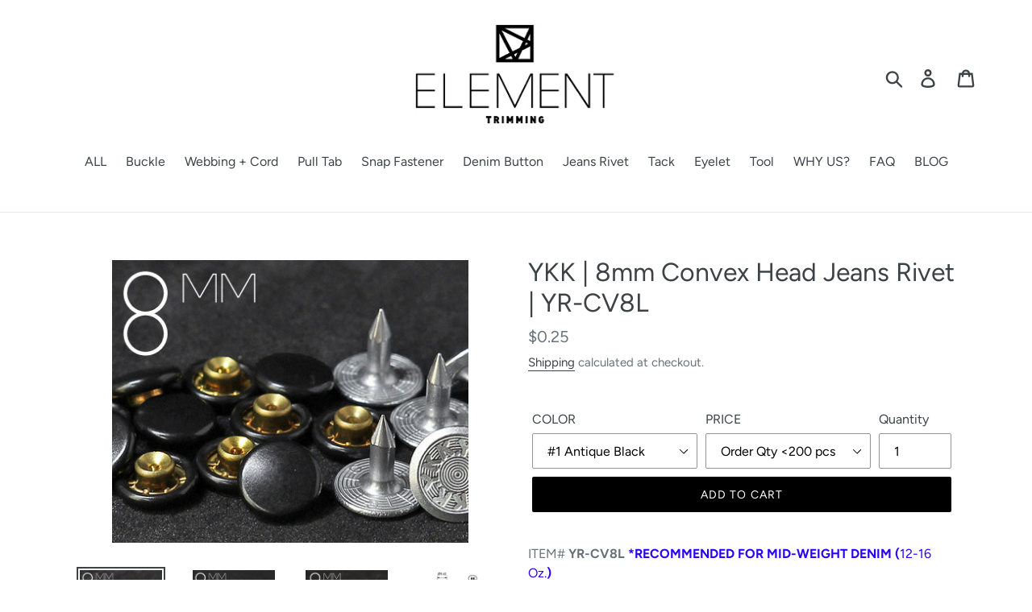

--- FILE ---
content_type: text/html; charset=utf-8
request_url: https://elementrimming.com/products/ykk-8mm-convex-head-rivet-yr-cv8l
body_size: 26332
content:
<!doctype html>
<html class="no-js" lang="en">
<head>
  <meta charset="utf-8">
  <meta http-equiv="X-UA-Compatible" content="IE=edge,chrome=1">
  <meta name="viewport" content="width=device-width,initial-scale=1">
  <meta name="theme-color" content="#000000">
  <link rel="canonical" href="https://elementrimming.com/products/ykk-8mm-convex-head-rivet-yr-cv8l"><link rel="shortcut icon" href="//elementrimming.com/cdn/shop/files/element_trimming_logo_new_icon_50x50_2f52a5bb-e8d3-4e81-8485-7dcab9e73bcb_32x32.png?v=1755701154" type="image/png"><title>YKK | 8mm Convex Head Jeans Rivet | YR-CV8L
– ELEMENT Trimming</title><meta name="description" content="ITEM# YR-CV8L *RECOMMENDED FOR MID-WEIGHT DENIM (12-16 Oz.) / TACK included /Base Dia: 9MM Stock may be limited for various reasons. For bulk orders, please contact us.  "><!-- /snippets/social-meta-tags.liquid -->




<meta property="og:site_name" content="ELEMENT Trimming">
<meta property="og:url" content="https://elementrimming.com/products/ykk-8mm-convex-head-rivet-yr-cv8l">
<meta property="og:title" content="YKK | 8mm Convex Head Jeans Rivet | YR-CV8L">
<meta property="og:type" content="product">
<meta property="og:description" content="ITEM# YR-CV8L *RECOMMENDED FOR MID-WEIGHT DENIM (12-16 Oz.) / TACK included /Base Dia: 9MM Stock may be limited for various reasons. For bulk orders, please contact us.  ">

  <meta property="og:price:amount" content="0.12">
  <meta property="og:price:currency" content="USD">

<meta property="og:image" content="http://elementrimming.com/cdn/shop/files/YR-CV8-L_fe4aaa01-eaf4-48f8-beb3-d5927b8f5fc5_1200x1200.jpg?v=1743093582"><meta property="og:image" content="http://elementrimming.com/cdn/shop/files/YR-CV8-L-dull_nickel_1200x1200.jpg?v=1743093582"><meta property="og:image" content="http://elementrimming.com/cdn/shop/files/YR-CV8L-dark_pewter_1200x1200.jpg?v=1743848132">
<meta property="og:image:secure_url" content="https://elementrimming.com/cdn/shop/files/YR-CV8-L_fe4aaa01-eaf4-48f8-beb3-d5927b8f5fc5_1200x1200.jpg?v=1743093582"><meta property="og:image:secure_url" content="https://elementrimming.com/cdn/shop/files/YR-CV8-L-dull_nickel_1200x1200.jpg?v=1743093582"><meta property="og:image:secure_url" content="https://elementrimming.com/cdn/shop/files/YR-CV8L-dark_pewter_1200x1200.jpg?v=1743848132">


<meta name="twitter:card" content="summary_large_image">
<meta name="twitter:title" content="YKK | 8mm Convex Head Jeans Rivet | YR-CV8L">
<meta name="twitter:description" content="ITEM# YR-CV8L *RECOMMENDED FOR MID-WEIGHT DENIM (12-16 Oz.) / TACK included /Base Dia: 9MM Stock may be limited for various reasons. For bulk orders, please contact us.  ">


  <link href="//elementrimming.com/cdn/shop/t/1/assets/theme.scss.css?v=24531770555647019461762539572" rel="stylesheet" type="text/css" media="all" />

  <script>
    var theme = {
      breakpoints: {
        narrowscreen: 500,
        medium: 750,
        large: 990,
        widescreen: 1400
      },
      strings: {
        addToCart: "Add to cart",
        soldOut: "Sold out",
        unavailable: "Unavailable",
        regularPrice: "Regular price",
        salePrice: "Sale price",
        sale: "Sale",
        showMore: "Show More",
        showLess: "Show Less",
        addressError: "Error looking up that address",
        addressNoResults: "No results for that address",
        addressQueryLimit: "You have exceeded the Google API usage limit. Consider upgrading to a \u003ca href=\"https:\/\/developers.google.com\/maps\/premium\/usage-limits\"\u003ePremium Plan\u003c\/a\u003e.",
        authError: "There was a problem authenticating your Google Maps account.",
        newWindow: "Opens in a new window.",
        external: "Opens external website.",
        newWindowExternal: "Opens external website in a new window.",
        removeLabel: "Remove [product]",
        update: "Update",
        quantity: "Quantity",
        discountedTotal: "Discounted total",
        regularTotal: "Regular total",
        priceColumn: "See Price column for discount details.",
        quantityMinimumMessage: "Quantity must be 1 or more",
        cartError: "There was an error while updating your cart. Please try again.",
        removedItemMessage: "Removed \u003cspan class=\"cart__removed-product-details\"\u003e([quantity]) [link]\u003c\/span\u003e from your cart.",
        unitPrice: "Unit price",
        unitPriceSeparator: "per",
        oneCartCount: "1 item",
        otherCartCount: "[count] items",
        quantityLabel: "Quantity: [count]"
      },
      moneyFormat: "${{amount}}",
      moneyFormatWithCurrency: "${{amount}} USD"
    }

    document.documentElement.className = document.documentElement.className.replace('no-js', 'js');
  </script><script src="//elementrimming.com/cdn/shop/t/1/assets/lazysizes.js?v=94224023136283657951566405040" async="async"></script>
  <script src="//elementrimming.com/cdn/shop/t/1/assets/vendor.js?v=12001839194546984181566405041" defer="defer"></script>
  <script src="//elementrimming.com/cdn/shop/t/1/assets/theme.js?v=162166977356373744121566405040" defer="defer"></script>

  <script>window.performance && window.performance.mark && window.performance.mark('shopify.content_for_header.start');</script><meta name="google-site-verification" content="WwNei0IP5GGRqPFEzHgGUukI1gZmH-dQo0b63pdr-PQ">
<meta id="shopify-digital-wallet" name="shopify-digital-wallet" content="/11842748512/digital_wallets/dialog">
<meta name="shopify-checkout-api-token" content="52aa4766eecdf6e919d49468404df6f6">
<meta id="in-context-paypal-metadata" data-shop-id="11842748512" data-venmo-supported="false" data-environment="production" data-locale="en_US" data-paypal-v4="true" data-currency="USD">
<link rel="alternate" hreflang="x-default" href="https://elementrimming.com/products/ykk-8mm-convex-head-rivet-yr-cv8l">
<link rel="alternate" hreflang="en" href="https://elementrimming.com/products/ykk-8mm-convex-head-rivet-yr-cv8l">
<link rel="alternate" hreflang="ja" href="https://elementrimming.com/ja/products/ykk-8mm-convex-head-rivet-yr-cv8l">
<link rel="alternate" hreflang="ko" href="https://elementrimming.com/ko/products/ykk-8mm-convex-head-rivet-yr-cv8l">
<link rel="alternate" type="application/json+oembed" href="https://elementrimming.com/products/ykk-8mm-convex-head-rivet-yr-cv8l.oembed">
<script async="async" src="/checkouts/internal/preloads.js?locale=en-US"></script>
<script id="shopify-features" type="application/json">{"accessToken":"52aa4766eecdf6e919d49468404df6f6","betas":["rich-media-storefront-analytics"],"domain":"elementrimming.com","predictiveSearch":true,"shopId":11842748512,"locale":"en"}</script>
<script>var Shopify = Shopify || {};
Shopify.shop = "designerivets.myshopify.com";
Shopify.locale = "en";
Shopify.currency = {"active":"USD","rate":"1.0"};
Shopify.country = "US";
Shopify.theme = {"name":"Debut","id":50406916192,"schema_name":"Debut","schema_version":"13.0.0","theme_store_id":796,"role":"main"};
Shopify.theme.handle = "null";
Shopify.theme.style = {"id":null,"handle":null};
Shopify.cdnHost = "elementrimming.com/cdn";
Shopify.routes = Shopify.routes || {};
Shopify.routes.root = "/";</script>
<script type="module">!function(o){(o.Shopify=o.Shopify||{}).modules=!0}(window);</script>
<script>!function(o){function n(){var o=[];function n(){o.push(Array.prototype.slice.apply(arguments))}return n.q=o,n}var t=o.Shopify=o.Shopify||{};t.loadFeatures=n(),t.autoloadFeatures=n()}(window);</script>
<script id="shop-js-analytics" type="application/json">{"pageType":"product"}</script>
<script defer="defer" async type="module" src="//elementrimming.com/cdn/shopifycloud/shop-js/modules/v2/client.init-shop-cart-sync_BT-GjEfc.en.esm.js"></script>
<script defer="defer" async type="module" src="//elementrimming.com/cdn/shopifycloud/shop-js/modules/v2/chunk.common_D58fp_Oc.esm.js"></script>
<script defer="defer" async type="module" src="//elementrimming.com/cdn/shopifycloud/shop-js/modules/v2/chunk.modal_xMitdFEc.esm.js"></script>
<script type="module">
  await import("//elementrimming.com/cdn/shopifycloud/shop-js/modules/v2/client.init-shop-cart-sync_BT-GjEfc.en.esm.js");
await import("//elementrimming.com/cdn/shopifycloud/shop-js/modules/v2/chunk.common_D58fp_Oc.esm.js");
await import("//elementrimming.com/cdn/shopifycloud/shop-js/modules/v2/chunk.modal_xMitdFEc.esm.js");

  window.Shopify.SignInWithShop?.initShopCartSync?.({"fedCMEnabled":true,"windoidEnabled":true});

</script>
<script id="__st">var __st={"a":11842748512,"offset":28800,"reqid":"0aadf47f-3188-449d-85d7-de9673d78500-1769523433","pageurl":"elementrimming.com\/products\/ykk-8mm-convex-head-rivet-yr-cv8l","u":"432670fe2bd7","p":"product","rtyp":"product","rid":7779208134809};</script>
<script>window.ShopifyPaypalV4VisibilityTracking = true;</script>
<script id="captcha-bootstrap">!function(){'use strict';const t='contact',e='account',n='new_comment',o=[[t,t],['blogs',n],['comments',n],[t,'customer']],c=[[e,'customer_login'],[e,'guest_login'],[e,'recover_customer_password'],[e,'create_customer']],r=t=>t.map((([t,e])=>`form[action*='/${t}']:not([data-nocaptcha='true']) input[name='form_type'][value='${e}']`)).join(','),a=t=>()=>t?[...document.querySelectorAll(t)].map((t=>t.form)):[];function s(){const t=[...o],e=r(t);return a(e)}const i='password',u='form_key',d=['recaptcha-v3-token','g-recaptcha-response','h-captcha-response',i],f=()=>{try{return window.sessionStorage}catch{return}},m='__shopify_v',_=t=>t.elements[u];function p(t,e,n=!1){try{const o=window.sessionStorage,c=JSON.parse(o.getItem(e)),{data:r}=function(t){const{data:e,action:n}=t;return t[m]||n?{data:e,action:n}:{data:t,action:n}}(c);for(const[e,n]of Object.entries(r))t.elements[e]&&(t.elements[e].value=n);n&&o.removeItem(e)}catch(o){console.error('form repopulation failed',{error:o})}}const l='form_type',E='cptcha';function T(t){t.dataset[E]=!0}const w=window,h=w.document,L='Shopify',v='ce_forms',y='captcha';let A=!1;((t,e)=>{const n=(g='f06e6c50-85a8-45c8-87d0-21a2b65856fe',I='https://cdn.shopify.com/shopifycloud/storefront-forms-hcaptcha/ce_storefront_forms_captcha_hcaptcha.v1.5.2.iife.js',D={infoText:'Protected by hCaptcha',privacyText:'Privacy',termsText:'Terms'},(t,e,n)=>{const o=w[L][v],c=o.bindForm;if(c)return c(t,g,e,D).then(n);var r;o.q.push([[t,g,e,D],n]),r=I,A||(h.body.append(Object.assign(h.createElement('script'),{id:'captcha-provider',async:!0,src:r})),A=!0)});var g,I,D;w[L]=w[L]||{},w[L][v]=w[L][v]||{},w[L][v].q=[],w[L][y]=w[L][y]||{},w[L][y].protect=function(t,e){n(t,void 0,e),T(t)},Object.freeze(w[L][y]),function(t,e,n,w,h,L){const[v,y,A,g]=function(t,e,n){const i=e?o:[],u=t?c:[],d=[...i,...u],f=r(d),m=r(i),_=r(d.filter((([t,e])=>n.includes(e))));return[a(f),a(m),a(_),s()]}(w,h,L),I=t=>{const e=t.target;return e instanceof HTMLFormElement?e:e&&e.form},D=t=>v().includes(t);t.addEventListener('submit',(t=>{const e=I(t);if(!e)return;const n=D(e)&&!e.dataset.hcaptchaBound&&!e.dataset.recaptchaBound,o=_(e),c=g().includes(e)&&(!o||!o.value);(n||c)&&t.preventDefault(),c&&!n&&(function(t){try{if(!f())return;!function(t){const e=f();if(!e)return;const n=_(t);if(!n)return;const o=n.value;o&&e.removeItem(o)}(t);const e=Array.from(Array(32),(()=>Math.random().toString(36)[2])).join('');!function(t,e){_(t)||t.append(Object.assign(document.createElement('input'),{type:'hidden',name:u})),t.elements[u].value=e}(t,e),function(t,e){const n=f();if(!n)return;const o=[...t.querySelectorAll(`input[type='${i}']`)].map((({name:t})=>t)),c=[...d,...o],r={};for(const[a,s]of new FormData(t).entries())c.includes(a)||(r[a]=s);n.setItem(e,JSON.stringify({[m]:1,action:t.action,data:r}))}(t,e)}catch(e){console.error('failed to persist form',e)}}(e),e.submit())}));const S=(t,e)=>{t&&!t.dataset[E]&&(n(t,e.some((e=>e===t))),T(t))};for(const o of['focusin','change'])t.addEventListener(o,(t=>{const e=I(t);D(e)&&S(e,y())}));const B=e.get('form_key'),M=e.get(l),P=B&&M;t.addEventListener('DOMContentLoaded',(()=>{const t=y();if(P)for(const e of t)e.elements[l].value===M&&p(e,B);[...new Set([...A(),...v().filter((t=>'true'===t.dataset.shopifyCaptcha))])].forEach((e=>S(e,t)))}))}(h,new URLSearchParams(w.location.search),n,t,e,['guest_login'])})(!0,!0)}();</script>
<script integrity="sha256-4kQ18oKyAcykRKYeNunJcIwy7WH5gtpwJnB7kiuLZ1E=" data-source-attribution="shopify.loadfeatures" defer="defer" src="//elementrimming.com/cdn/shopifycloud/storefront/assets/storefront/load_feature-a0a9edcb.js" crossorigin="anonymous"></script>
<script data-source-attribution="shopify.dynamic_checkout.dynamic.init">var Shopify=Shopify||{};Shopify.PaymentButton=Shopify.PaymentButton||{isStorefrontPortableWallets:!0,init:function(){window.Shopify.PaymentButton.init=function(){};var t=document.createElement("script");t.src="https://elementrimming.com/cdn/shopifycloud/portable-wallets/latest/portable-wallets.en.js",t.type="module",document.head.appendChild(t)}};
</script>
<script data-source-attribution="shopify.dynamic_checkout.buyer_consent">
  function portableWalletsHideBuyerConsent(e){var t=document.getElementById("shopify-buyer-consent"),n=document.getElementById("shopify-subscription-policy-button");t&&n&&(t.classList.add("hidden"),t.setAttribute("aria-hidden","true"),n.removeEventListener("click",e))}function portableWalletsShowBuyerConsent(e){var t=document.getElementById("shopify-buyer-consent"),n=document.getElementById("shopify-subscription-policy-button");t&&n&&(t.classList.remove("hidden"),t.removeAttribute("aria-hidden"),n.addEventListener("click",e))}window.Shopify?.PaymentButton&&(window.Shopify.PaymentButton.hideBuyerConsent=portableWalletsHideBuyerConsent,window.Shopify.PaymentButton.showBuyerConsent=portableWalletsShowBuyerConsent);
</script>
<script data-source-attribution="shopify.dynamic_checkout.cart.bootstrap">document.addEventListener("DOMContentLoaded",(function(){function t(){return document.querySelector("shopify-accelerated-checkout-cart, shopify-accelerated-checkout")}if(t())Shopify.PaymentButton.init();else{new MutationObserver((function(e,n){t()&&(Shopify.PaymentButton.init(),n.disconnect())})).observe(document.body,{childList:!0,subtree:!0})}}));
</script>
<script id='scb4127' type='text/javascript' async='' src='https://elementrimming.com/cdn/shopifycloud/privacy-banner/storefront-banner.js'></script><link id="shopify-accelerated-checkout-styles" rel="stylesheet" media="screen" href="https://elementrimming.com/cdn/shopifycloud/portable-wallets/latest/accelerated-checkout-backwards-compat.css" crossorigin="anonymous">
<style id="shopify-accelerated-checkout-cart">
        #shopify-buyer-consent {
  margin-top: 1em;
  display: inline-block;
  width: 100%;
}

#shopify-buyer-consent.hidden {
  display: none;
}

#shopify-subscription-policy-button {
  background: none;
  border: none;
  padding: 0;
  text-decoration: underline;
  font-size: inherit;
  cursor: pointer;
}

#shopify-subscription-policy-button::before {
  box-shadow: none;
}

      </style>

<script>window.performance && window.performance.mark && window.performance.mark('shopify.content_for_header.end');</script>
  <!-- "snippets/judgeme_core.liquid" was not rendered, the associated app was uninstalled -->
<script src='//ajax.googleapis.com/ajax/libs/jquery/3.1.1/jquery.min.js'></script>
                                                <link href="//elementrimming.com/cdn/shop/t/1/assets/shoppable_instagram.css?v=102810387444529513551571451726" rel="stylesheet" type="text/css" media="all" />
  			<link rel='stylesheet' type='text/css' href='https://maxcdn.bootstrapcdn.com/font-awesome/4.7.0/css/font-awesome.min.css'>
              <script src='https://cdn.shopify.com/s/assets/external/app.js'></script>                        
              <script type='text/javascript'>
              ShopifyApp.ready(function(){
                ShopifyApp.Bar.loadingOff();
              });
            </script>
            <link rel="dns-prefetch" href="https://review.wsy400.com/">






  <script type="text/javascript" src="https://review.wsy400.com/scriptTag/star.js" defer="defer"></script>




  
    <link rel="stylesheet" href="https://review.wsy400.com/scriptTag/dadao_review.css" type="text/css" media="all">
    <script src="https://review.wsy400.com/scriptTag/dadao_review.js" defer="defer"></script>
  
  
  

  

  








<link href="https://monorail-edge.shopifysvc.com" rel="dns-prefetch">
<script>(function(){if ("sendBeacon" in navigator && "performance" in window) {try {var session_token_from_headers = performance.getEntriesByType('navigation')[0].serverTiming.find(x => x.name == '_s').description;} catch {var session_token_from_headers = undefined;}var session_cookie_matches = document.cookie.match(/_shopify_s=([^;]*)/);var session_token_from_cookie = session_cookie_matches && session_cookie_matches.length === 2 ? session_cookie_matches[1] : "";var session_token = session_token_from_headers || session_token_from_cookie || "";function handle_abandonment_event(e) {var entries = performance.getEntries().filter(function(entry) {return /monorail-edge.shopifysvc.com/.test(entry.name);});if (!window.abandonment_tracked && entries.length === 0) {window.abandonment_tracked = true;var currentMs = Date.now();var navigation_start = performance.timing.navigationStart;var payload = {shop_id: 11842748512,url: window.location.href,navigation_start,duration: currentMs - navigation_start,session_token,page_type: "product"};window.navigator.sendBeacon("https://monorail-edge.shopifysvc.com/v1/produce", JSON.stringify({schema_id: "online_store_buyer_site_abandonment/1.1",payload: payload,metadata: {event_created_at_ms: currentMs,event_sent_at_ms: currentMs}}));}}window.addEventListener('pagehide', handle_abandonment_event);}}());</script>
<script id="web-pixels-manager-setup">(function e(e,d,r,n,o){if(void 0===o&&(o={}),!Boolean(null===(a=null===(i=window.Shopify)||void 0===i?void 0:i.analytics)||void 0===a?void 0:a.replayQueue)){var i,a;window.Shopify=window.Shopify||{};var t=window.Shopify;t.analytics=t.analytics||{};var s=t.analytics;s.replayQueue=[],s.publish=function(e,d,r){return s.replayQueue.push([e,d,r]),!0};try{self.performance.mark("wpm:start")}catch(e){}var l=function(){var e={modern:/Edge?\/(1{2}[4-9]|1[2-9]\d|[2-9]\d{2}|\d{4,})\.\d+(\.\d+|)|Firefox\/(1{2}[4-9]|1[2-9]\d|[2-9]\d{2}|\d{4,})\.\d+(\.\d+|)|Chrom(ium|e)\/(9{2}|\d{3,})\.\d+(\.\d+|)|(Maci|X1{2}).+ Version\/(15\.\d+|(1[6-9]|[2-9]\d|\d{3,})\.\d+)([,.]\d+|)( \(\w+\)|)( Mobile\/\w+|) Safari\/|Chrome.+OPR\/(9{2}|\d{3,})\.\d+\.\d+|(CPU[ +]OS|iPhone[ +]OS|CPU[ +]iPhone|CPU IPhone OS|CPU iPad OS)[ +]+(15[._]\d+|(1[6-9]|[2-9]\d|\d{3,})[._]\d+)([._]\d+|)|Android:?[ /-](13[3-9]|1[4-9]\d|[2-9]\d{2}|\d{4,})(\.\d+|)(\.\d+|)|Android.+Firefox\/(13[5-9]|1[4-9]\d|[2-9]\d{2}|\d{4,})\.\d+(\.\d+|)|Android.+Chrom(ium|e)\/(13[3-9]|1[4-9]\d|[2-9]\d{2}|\d{4,})\.\d+(\.\d+|)|SamsungBrowser\/([2-9]\d|\d{3,})\.\d+/,legacy:/Edge?\/(1[6-9]|[2-9]\d|\d{3,})\.\d+(\.\d+|)|Firefox\/(5[4-9]|[6-9]\d|\d{3,})\.\d+(\.\d+|)|Chrom(ium|e)\/(5[1-9]|[6-9]\d|\d{3,})\.\d+(\.\d+|)([\d.]+$|.*Safari\/(?![\d.]+ Edge\/[\d.]+$))|(Maci|X1{2}).+ Version\/(10\.\d+|(1[1-9]|[2-9]\d|\d{3,})\.\d+)([,.]\d+|)( \(\w+\)|)( Mobile\/\w+|) Safari\/|Chrome.+OPR\/(3[89]|[4-9]\d|\d{3,})\.\d+\.\d+|(CPU[ +]OS|iPhone[ +]OS|CPU[ +]iPhone|CPU IPhone OS|CPU iPad OS)[ +]+(10[._]\d+|(1[1-9]|[2-9]\d|\d{3,})[._]\d+)([._]\d+|)|Android:?[ /-](13[3-9]|1[4-9]\d|[2-9]\d{2}|\d{4,})(\.\d+|)(\.\d+|)|Mobile Safari.+OPR\/([89]\d|\d{3,})\.\d+\.\d+|Android.+Firefox\/(13[5-9]|1[4-9]\d|[2-9]\d{2}|\d{4,})\.\d+(\.\d+|)|Android.+Chrom(ium|e)\/(13[3-9]|1[4-9]\d|[2-9]\d{2}|\d{4,})\.\d+(\.\d+|)|Android.+(UC? ?Browser|UCWEB|U3)[ /]?(15\.([5-9]|\d{2,})|(1[6-9]|[2-9]\d|\d{3,})\.\d+)\.\d+|SamsungBrowser\/(5\.\d+|([6-9]|\d{2,})\.\d+)|Android.+MQ{2}Browser\/(14(\.(9|\d{2,})|)|(1[5-9]|[2-9]\d|\d{3,})(\.\d+|))(\.\d+|)|K[Aa][Ii]OS\/(3\.\d+|([4-9]|\d{2,})\.\d+)(\.\d+|)/},d=e.modern,r=e.legacy,n=navigator.userAgent;return n.match(d)?"modern":n.match(r)?"legacy":"unknown"}(),u="modern"===l?"modern":"legacy",c=(null!=n?n:{modern:"",legacy:""})[u],f=function(e){return[e.baseUrl,"/wpm","/b",e.hashVersion,"modern"===e.buildTarget?"m":"l",".js"].join("")}({baseUrl:d,hashVersion:r,buildTarget:u}),m=function(e){var d=e.version,r=e.bundleTarget,n=e.surface,o=e.pageUrl,i=e.monorailEndpoint;return{emit:function(e){var a=e.status,t=e.errorMsg,s=(new Date).getTime(),l=JSON.stringify({metadata:{event_sent_at_ms:s},events:[{schema_id:"web_pixels_manager_load/3.1",payload:{version:d,bundle_target:r,page_url:o,status:a,surface:n,error_msg:t},metadata:{event_created_at_ms:s}}]});if(!i)return console&&console.warn&&console.warn("[Web Pixels Manager] No Monorail endpoint provided, skipping logging."),!1;try{return self.navigator.sendBeacon.bind(self.navigator)(i,l)}catch(e){}var u=new XMLHttpRequest;try{return u.open("POST",i,!0),u.setRequestHeader("Content-Type","text/plain"),u.send(l),!0}catch(e){return console&&console.warn&&console.warn("[Web Pixels Manager] Got an unhandled error while logging to Monorail."),!1}}}}({version:r,bundleTarget:l,surface:e.surface,pageUrl:self.location.href,monorailEndpoint:e.monorailEndpoint});try{o.browserTarget=l,function(e){var d=e.src,r=e.async,n=void 0===r||r,o=e.onload,i=e.onerror,a=e.sri,t=e.scriptDataAttributes,s=void 0===t?{}:t,l=document.createElement("script"),u=document.querySelector("head"),c=document.querySelector("body");if(l.async=n,l.src=d,a&&(l.integrity=a,l.crossOrigin="anonymous"),s)for(var f in s)if(Object.prototype.hasOwnProperty.call(s,f))try{l.dataset[f]=s[f]}catch(e){}if(o&&l.addEventListener("load",o),i&&l.addEventListener("error",i),u)u.appendChild(l);else{if(!c)throw new Error("Did not find a head or body element to append the script");c.appendChild(l)}}({src:f,async:!0,onload:function(){if(!function(){var e,d;return Boolean(null===(d=null===(e=window.Shopify)||void 0===e?void 0:e.analytics)||void 0===d?void 0:d.initialized)}()){var d=window.webPixelsManager.init(e)||void 0;if(d){var r=window.Shopify.analytics;r.replayQueue.forEach((function(e){var r=e[0],n=e[1],o=e[2];d.publishCustomEvent(r,n,o)})),r.replayQueue=[],r.publish=d.publishCustomEvent,r.visitor=d.visitor,r.initialized=!0}}},onerror:function(){return m.emit({status:"failed",errorMsg:"".concat(f," has failed to load")})},sri:function(e){var d=/^sha384-[A-Za-z0-9+/=]+$/;return"string"==typeof e&&d.test(e)}(c)?c:"",scriptDataAttributes:o}),m.emit({status:"loading"})}catch(e){m.emit({status:"failed",errorMsg:(null==e?void 0:e.message)||"Unknown error"})}}})({shopId: 11842748512,storefrontBaseUrl: "https://elementrimming.com",extensionsBaseUrl: "https://extensions.shopifycdn.com/cdn/shopifycloud/web-pixels-manager",monorailEndpoint: "https://monorail-edge.shopifysvc.com/unstable/produce_batch",surface: "storefront-renderer",enabledBetaFlags: ["2dca8a86"],webPixelsConfigList: [{"id":"575242393","configuration":"{\"config\":\"{\\\"pixel_id\\\":\\\"G-N0PDD5KSDF\\\",\\\"target_country\\\":\\\"US\\\",\\\"gtag_events\\\":[{\\\"type\\\":\\\"search\\\",\\\"action_label\\\":\\\"G-N0PDD5KSDF\\\"},{\\\"type\\\":\\\"begin_checkout\\\",\\\"action_label\\\":\\\"G-N0PDD5KSDF\\\"},{\\\"type\\\":\\\"view_item\\\",\\\"action_label\\\":[\\\"G-N0PDD5KSDF\\\",\\\"MC-XYLJY5J2DG\\\"]},{\\\"type\\\":\\\"purchase\\\",\\\"action_label\\\":[\\\"G-N0PDD5KSDF\\\",\\\"MC-XYLJY5J2DG\\\"]},{\\\"type\\\":\\\"page_view\\\",\\\"action_label\\\":[\\\"G-N0PDD5KSDF\\\",\\\"MC-XYLJY5J2DG\\\"]},{\\\"type\\\":\\\"add_payment_info\\\",\\\"action_label\\\":\\\"G-N0PDD5KSDF\\\"},{\\\"type\\\":\\\"add_to_cart\\\",\\\"action_label\\\":\\\"G-N0PDD5KSDF\\\"}],\\\"enable_monitoring_mode\\\":false}\"}","eventPayloadVersion":"v1","runtimeContext":"OPEN","scriptVersion":"b2a88bafab3e21179ed38636efcd8a93","type":"APP","apiClientId":1780363,"privacyPurposes":[],"dataSharingAdjustments":{"protectedCustomerApprovalScopes":["read_customer_address","read_customer_email","read_customer_name","read_customer_personal_data","read_customer_phone"]}},{"id":"shopify-app-pixel","configuration":"{}","eventPayloadVersion":"v1","runtimeContext":"STRICT","scriptVersion":"0450","apiClientId":"shopify-pixel","type":"APP","privacyPurposes":["ANALYTICS","MARKETING"]},{"id":"shopify-custom-pixel","eventPayloadVersion":"v1","runtimeContext":"LAX","scriptVersion":"0450","apiClientId":"shopify-pixel","type":"CUSTOM","privacyPurposes":["ANALYTICS","MARKETING"]}],isMerchantRequest: false,initData: {"shop":{"name":"ELEMENT Trimming","paymentSettings":{"currencyCode":"USD"},"myshopifyDomain":"designerivets.myshopify.com","countryCode":"CN","storefrontUrl":"https:\/\/elementrimming.com"},"customer":null,"cart":null,"checkout":null,"productVariants":[{"price":{"amount":0.25,"currencyCode":"USD"},"product":{"title":"YKK | 8mm Convex Head Jeans Rivet | YR-CV8L","vendor":"DESIGNERIVETS","id":"7779208134809","untranslatedTitle":"YKK | 8mm Convex Head Jeans Rivet | YR-CV8L","url":"\/products\/ykk-8mm-convex-head-rivet-yr-cv8l","type":"Rivet"},"id":"43589955158169","image":{"src":"\/\/elementrimming.com\/cdn\/shop\/files\/YR-CV8-L_fe4aaa01-eaf4-48f8-beb3-d5927b8f5fc5.jpg?v=1743093582"},"sku":"","title":"#1 Antique Black \/ Order Qty \u003c200 pcs","untranslatedTitle":"#1 Antique Black \/ Order Qty \u003c200 pcs"},{"price":{"amount":0.18,"currencyCode":"USD"},"product":{"title":"YKK | 8mm Convex Head Jeans Rivet | YR-CV8L","vendor":"DESIGNERIVETS","id":"7779208134809","untranslatedTitle":"YKK | 8mm Convex Head Jeans Rivet | YR-CV8L","url":"\/products\/ykk-8mm-convex-head-rivet-yr-cv8l","type":"Rivet"},"id":"45389314654361","image":{"src":"\/\/elementrimming.com\/cdn\/shop\/files\/YR-CV8-L_fe4aaa01-eaf4-48f8-beb3-d5927b8f5fc5.jpg?v=1743093582"},"sku":null,"title":"#1 Antique Black \/ Order Qty ≥200 pcs","untranslatedTitle":"#1 Antique Black \/ Order Qty ≥200 pcs"},{"price":{"amount":0.12,"currencyCode":"USD"},"product":{"title":"YKK | 8mm Convex Head Jeans Rivet | YR-CV8L","vendor":"DESIGNERIVETS","id":"7779208134809","untranslatedTitle":"YKK | 8mm Convex Head Jeans Rivet | YR-CV8L","url":"\/products\/ykk-8mm-convex-head-rivet-yr-cv8l","type":"Rivet"},"id":"45389314687129","image":{"src":"\/\/elementrimming.com\/cdn\/shop\/files\/YR-CV8-L_fe4aaa01-eaf4-48f8-beb3-d5927b8f5fc5.jpg?v=1743093582"},"sku":null,"title":"#1 Antique Black \/ Order Qty ≥500 pcs","untranslatedTitle":"#1 Antique Black \/ Order Qty ≥500 pcs"},{"price":{"amount":0.25,"currencyCode":"USD"},"product":{"title":"YKK | 8mm Convex Head Jeans Rivet | YR-CV8L","vendor":"DESIGNERIVETS","id":"7779208134809","untranslatedTitle":"YKK | 8mm Convex Head Jeans Rivet | YR-CV8L","url":"\/products\/ykk-8mm-convex-head-rivet-yr-cv8l","type":"Rivet"},"id":"43589955223705","image":{"src":"\/\/elementrimming.com\/cdn\/shop\/files\/YR-CV8-L-dull_nickel.jpg?v=1743093582"},"sku":"","title":"#2 Dull Nickel \/ Order Qty \u003c200 pcs","untranslatedTitle":"#2 Dull Nickel \/ Order Qty \u003c200 pcs"},{"price":{"amount":0.18,"currencyCode":"USD"},"product":{"title":"YKK | 8mm Convex Head Jeans Rivet | YR-CV8L","vendor":"DESIGNERIVETS","id":"7779208134809","untranslatedTitle":"YKK | 8mm Convex Head Jeans Rivet | YR-CV8L","url":"\/products\/ykk-8mm-convex-head-rivet-yr-cv8l","type":"Rivet"},"id":"45389314719897","image":{"src":"\/\/elementrimming.com\/cdn\/shop\/files\/YR-CV8-L-dull_nickel.jpg?v=1743093582"},"sku":null,"title":"#2 Dull Nickel \/ Order Qty ≥200 pcs","untranslatedTitle":"#2 Dull Nickel \/ Order Qty ≥200 pcs"},{"price":{"amount":0.12,"currencyCode":"USD"},"product":{"title":"YKK | 8mm Convex Head Jeans Rivet | YR-CV8L","vendor":"DESIGNERIVETS","id":"7779208134809","untranslatedTitle":"YKK | 8mm Convex Head Jeans Rivet | YR-CV8L","url":"\/products\/ykk-8mm-convex-head-rivet-yr-cv8l","type":"Rivet"},"id":"45389314752665","image":{"src":"\/\/elementrimming.com\/cdn\/shop\/files\/YR-CV8-L-dull_nickel.jpg?v=1743093582"},"sku":null,"title":"#2 Dull Nickel \/ Order Qty ≥500 pcs","untranslatedTitle":"#2 Dull Nickel \/ Order Qty ≥500 pcs"},{"price":{"amount":0.25,"currencyCode":"USD"},"product":{"title":"YKK | 8mm Convex Head Jeans Rivet | YR-CV8L","vendor":"DESIGNERIVETS","id":"7779208134809","untranslatedTitle":"YKK | 8mm Convex Head Jeans Rivet | YR-CV8L","url":"\/products\/ykk-8mm-convex-head-rivet-yr-cv8l","type":"Rivet"},"id":"43589955354777","image":{"src":"\/\/elementrimming.com\/cdn\/shop\/files\/YR-CV8-L_fe4aaa01-eaf4-48f8-beb3-d5927b8f5fc5.jpg?v=1743093582"},"sku":"","title":"#3 Antique Brass \/ Order Qty \u003c200 pcs","untranslatedTitle":"#3 Antique Brass \/ Order Qty \u003c200 pcs"},{"price":{"amount":0.18,"currencyCode":"USD"},"product":{"title":"YKK | 8mm Convex Head Jeans Rivet | YR-CV8L","vendor":"DESIGNERIVETS","id":"7779208134809","untranslatedTitle":"YKK | 8mm Convex Head Jeans Rivet | YR-CV8L","url":"\/products\/ykk-8mm-convex-head-rivet-yr-cv8l","type":"Rivet"},"id":"45389314785433","image":{"src":"\/\/elementrimming.com\/cdn\/shop\/files\/YR-CV8-L_fe4aaa01-eaf4-48f8-beb3-d5927b8f5fc5.jpg?v=1743093582"},"sku":null,"title":"#3 Antique Brass \/ Order Qty ≥200 pcs","untranslatedTitle":"#3 Antique Brass \/ Order Qty ≥200 pcs"},{"price":{"amount":0.12,"currencyCode":"USD"},"product":{"title":"YKK | 8mm Convex Head Jeans Rivet | YR-CV8L","vendor":"DESIGNERIVETS","id":"7779208134809","untranslatedTitle":"YKK | 8mm Convex Head Jeans Rivet | YR-CV8L","url":"\/products\/ykk-8mm-convex-head-rivet-yr-cv8l","type":"Rivet"},"id":"45389314818201","image":{"src":"\/\/elementrimming.com\/cdn\/shop\/files\/YR-CV8-L_fe4aaa01-eaf4-48f8-beb3-d5927b8f5fc5.jpg?v=1743093582"},"sku":null,"title":"#3 Antique Brass \/ Order Qty ≥500 pcs","untranslatedTitle":"#3 Antique Brass \/ Order Qty ≥500 pcs"},{"price":{"amount":0.25,"currencyCode":"USD"},"product":{"title":"YKK | 8mm Convex Head Jeans Rivet | YR-CV8L","vendor":"DESIGNERIVETS","id":"7779208134809","untranslatedTitle":"YKK | 8mm Convex Head Jeans Rivet | YR-CV8L","url":"\/products\/ykk-8mm-convex-head-rivet-yr-cv8l","type":"Rivet"},"id":"43589955289241","image":{"src":"\/\/elementrimming.com\/cdn\/shop\/files\/YR-CV8-L_fe4aaa01-eaf4-48f8-beb3-d5927b8f5fc5.jpg?v=1743093582"},"sku":"","title":"#4 Brass \/ Order Qty \u003c200 pcs","untranslatedTitle":"#4 Brass \/ Order Qty \u003c200 pcs"},{"price":{"amount":0.18,"currencyCode":"USD"},"product":{"title":"YKK | 8mm Convex Head Jeans Rivet | YR-CV8L","vendor":"DESIGNERIVETS","id":"7779208134809","untranslatedTitle":"YKK | 8mm Convex Head Jeans Rivet | YR-CV8L","url":"\/products\/ykk-8mm-convex-head-rivet-yr-cv8l","type":"Rivet"},"id":"45389314850969","image":{"src":"\/\/elementrimming.com\/cdn\/shop\/files\/YR-CV8-L_fe4aaa01-eaf4-48f8-beb3-d5927b8f5fc5.jpg?v=1743093582"},"sku":null,"title":"#4 Brass \/ Order Qty ≥200 pcs","untranslatedTitle":"#4 Brass \/ Order Qty ≥200 pcs"},{"price":{"amount":0.12,"currencyCode":"USD"},"product":{"title":"YKK | 8mm Convex Head Jeans Rivet | YR-CV8L","vendor":"DESIGNERIVETS","id":"7779208134809","untranslatedTitle":"YKK | 8mm Convex Head Jeans Rivet | YR-CV8L","url":"\/products\/ykk-8mm-convex-head-rivet-yr-cv8l","type":"Rivet"},"id":"45389314883737","image":{"src":"\/\/elementrimming.com\/cdn\/shop\/files\/YR-CV8-L_fe4aaa01-eaf4-48f8-beb3-d5927b8f5fc5.jpg?v=1743093582"},"sku":null,"title":"#4 Brass \/ Order Qty ≥500 pcs","untranslatedTitle":"#4 Brass \/ Order Qty ≥500 pcs"},{"price":{"amount":0.25,"currencyCode":"USD"},"product":{"title":"YKK | 8mm Convex Head Jeans Rivet | YR-CV8L","vendor":"DESIGNERIVETS","id":"7779208134809","untranslatedTitle":"YKK | 8mm Convex Head Jeans Rivet | YR-CV8L","url":"\/products\/ykk-8mm-convex-head-rivet-yr-cv8l","type":"Rivet"},"id":"45176519065753","image":{"src":"\/\/elementrimming.com\/cdn\/shop\/files\/YR-CV8L-dark_pewter.jpg?v=1743848132"},"sku":null,"title":"#5 Dark Pewter \/ Order Qty \u003c200 pcs","untranslatedTitle":"#5 Dark Pewter \/ Order Qty \u003c200 pcs"},{"price":{"amount":0.18,"currencyCode":"USD"},"product":{"title":"YKK | 8mm Convex Head Jeans Rivet | YR-CV8L","vendor":"DESIGNERIVETS","id":"7779208134809","untranslatedTitle":"YKK | 8mm Convex Head Jeans Rivet | YR-CV8L","url":"\/products\/ykk-8mm-convex-head-rivet-yr-cv8l","type":"Rivet"},"id":"45389314916505","image":{"src":"\/\/elementrimming.com\/cdn\/shop\/files\/YR-CV8L-dark_pewter.jpg?v=1743848132"},"sku":null,"title":"#5 Dark Pewter \/ Order Qty ≥200 pcs","untranslatedTitle":"#5 Dark Pewter \/ Order Qty ≥200 pcs"},{"price":{"amount":0.12,"currencyCode":"USD"},"product":{"title":"YKK | 8mm Convex Head Jeans Rivet | YR-CV8L","vendor":"DESIGNERIVETS","id":"7779208134809","untranslatedTitle":"YKK | 8mm Convex Head Jeans Rivet | YR-CV8L","url":"\/products\/ykk-8mm-convex-head-rivet-yr-cv8l","type":"Rivet"},"id":"45389314949273","image":{"src":"\/\/elementrimming.com\/cdn\/shop\/files\/YR-CV8L-dark_pewter.jpg?v=1743848132"},"sku":null,"title":"#5 Dark Pewter \/ Order Qty ≥500 pcs","untranslatedTitle":"#5 Dark Pewter \/ Order Qty ≥500 pcs"},{"price":{"amount":0.25,"currencyCode":"USD"},"product":{"title":"YKK | 8mm Convex Head Jeans Rivet | YR-CV8L","vendor":"DESIGNERIVETS","id":"7779208134809","untranslatedTitle":"YKK | 8mm Convex Head Jeans Rivet | YR-CV8L","url":"\/products\/ykk-8mm-convex-head-rivet-yr-cv8l","type":"Rivet"},"id":"45379746037913","image":{"src":"\/\/elementrimming.com\/cdn\/shop\/files\/YR-CV8-L_fe4aaa01-eaf4-48f8-beb3-d5927b8f5fc5.jpg?v=1743093582"},"sku":"","title":"#6 Copper \/ Order Qty \u003c200 pcs","untranslatedTitle":"#6 Copper \/ Order Qty \u003c200 pcs"},{"price":{"amount":0.18,"currencyCode":"USD"},"product":{"title":"YKK | 8mm Convex Head Jeans Rivet | YR-CV8L","vendor":"DESIGNERIVETS","id":"7779208134809","untranslatedTitle":"YKK | 8mm Convex Head Jeans Rivet | YR-CV8L","url":"\/products\/ykk-8mm-convex-head-rivet-yr-cv8l","type":"Rivet"},"id":"45389314982041","image":{"src":"\/\/elementrimming.com\/cdn\/shop\/files\/YR-CV8-L_fe4aaa01-eaf4-48f8-beb3-d5927b8f5fc5.jpg?v=1743093582"},"sku":null,"title":"#6 Copper \/ Order Qty ≥200 pcs","untranslatedTitle":"#6 Copper \/ Order Qty ≥200 pcs"},{"price":{"amount":0.12,"currencyCode":"USD"},"product":{"title":"YKK | 8mm Convex Head Jeans Rivet | YR-CV8L","vendor":"DESIGNERIVETS","id":"7779208134809","untranslatedTitle":"YKK | 8mm Convex Head Jeans Rivet | YR-CV8L","url":"\/products\/ykk-8mm-convex-head-rivet-yr-cv8l","type":"Rivet"},"id":"45389315014809","image":{"src":"\/\/elementrimming.com\/cdn\/shop\/files\/YR-CV8-L_fe4aaa01-eaf4-48f8-beb3-d5927b8f5fc5.jpg?v=1743093582"},"sku":null,"title":"#6 Copper \/ Order Qty ≥500 pcs","untranslatedTitle":"#6 Copper \/ Order Qty ≥500 pcs"},{"price":{"amount":0.25,"currencyCode":"USD"},"product":{"title":"YKK | 8mm Convex Head Jeans Rivet | YR-CV8L","vendor":"DESIGNERIVETS","id":"7779208134809","untranslatedTitle":"YKK | 8mm Convex Head Jeans Rivet | YR-CV8L","url":"\/products\/ykk-8mm-convex-head-rivet-yr-cv8l","type":"Rivet"},"id":"45846390931609","image":{"src":"\/\/elementrimming.com\/cdn\/shop\/files\/YR-CV8-L_fe4aaa01-eaf4-48f8-beb3-d5927b8f5fc5.jpg?v=1743093582"},"sku":null,"title":"#7 Antique Copper \/ Order Qty \u003c200 pcs","untranslatedTitle":"#7 Antique Copper \/ Order Qty \u003c200 pcs"},{"price":{"amount":0.18,"currencyCode":"USD"},"product":{"title":"YKK | 8mm Convex Head Jeans Rivet | YR-CV8L","vendor":"DESIGNERIVETS","id":"7779208134809","untranslatedTitle":"YKK | 8mm Convex Head Jeans Rivet | YR-CV8L","url":"\/products\/ykk-8mm-convex-head-rivet-yr-cv8l","type":"Rivet"},"id":"45846390964377","image":{"src":"\/\/elementrimming.com\/cdn\/shop\/files\/YR-CV8-L_fe4aaa01-eaf4-48f8-beb3-d5927b8f5fc5.jpg?v=1743093582"},"sku":null,"title":"#7 Antique Copper \/ Order Qty ≥200 pcs","untranslatedTitle":"#7 Antique Copper \/ Order Qty ≥200 pcs"},{"price":{"amount":0.12,"currencyCode":"USD"},"product":{"title":"YKK | 8mm Convex Head Jeans Rivet | YR-CV8L","vendor":"DESIGNERIVETS","id":"7779208134809","untranslatedTitle":"YKK | 8mm Convex Head Jeans Rivet | YR-CV8L","url":"\/products\/ykk-8mm-convex-head-rivet-yr-cv8l","type":"Rivet"},"id":"45846390997145","image":{"src":"\/\/elementrimming.com\/cdn\/shop\/files\/YR-CV8-L_fe4aaa01-eaf4-48f8-beb3-d5927b8f5fc5.jpg?v=1743093582"},"sku":null,"title":"#7 Antique Copper \/ Order Qty ≥500 pcs","untranslatedTitle":"#7 Antique Copper \/ Order Qty ≥500 pcs"},{"price":{"amount":80.0,"currencyCode":"USD"},"product":{"title":"YKK | 8mm Convex Head Jeans Rivet | YR-CV8L","vendor":"DESIGNERIVETS","id":"7779208134809","untranslatedTitle":"YKK | 8mm Convex Head Jeans Rivet | YR-CV8L","url":"\/products\/ykk-8mm-convex-head-rivet-yr-cv8l","type":"Rivet"},"id":"43589955387545","image":{"src":"\/\/elementrimming.com\/cdn\/shop\/files\/1DIESETxhk_c10b4923-929f-4cdd-bd2e-fa3f01de97c6.png?v=1769338604"},"sku":"","title":"DIE SET #HK (1 top die, 1 bottom die) \/ Order Qty \u003c200 pcs","untranslatedTitle":"DIE SET #HK (1 top die, 1 bottom die) \/ Order Qty \u003c200 pcs"},{"price":{"amount":80.0,"currencyCode":"USD"},"product":{"title":"YKK | 8mm Convex Head Jeans Rivet | YR-CV8L","vendor":"DESIGNERIVETS","id":"7779208134809","untranslatedTitle":"YKK | 8mm Convex Head Jeans Rivet | YR-CV8L","url":"\/products\/ykk-8mm-convex-head-rivet-yr-cv8l","type":"Rivet"},"id":"45389315113113","image":{"src":"\/\/elementrimming.com\/cdn\/shop\/files\/1DIESETxhk_c10b4923-929f-4cdd-bd2e-fa3f01de97c6.png?v=1769338604"},"sku":null,"title":"DIE SET #HK (1 top die, 1 bottom die) \/ Order Qty ≥200 pcs","untranslatedTitle":"DIE SET #HK (1 top die, 1 bottom die) \/ Order Qty ≥200 pcs"},{"price":{"amount":80.0,"currencyCode":"USD"},"product":{"title":"YKK | 8mm Convex Head Jeans Rivet | YR-CV8L","vendor":"DESIGNERIVETS","id":"7779208134809","untranslatedTitle":"YKK | 8mm Convex Head Jeans Rivet | YR-CV8L","url":"\/products\/ykk-8mm-convex-head-rivet-yr-cv8l","type":"Rivet"},"id":"45389315145881","image":{"src":"\/\/elementrimming.com\/cdn\/shop\/files\/1DIESETxhk_c10b4923-929f-4cdd-bd2e-fa3f01de97c6.png?v=1769338604"},"sku":null,"title":"DIE SET #HK (1 top die, 1 bottom die) \/ Order Qty ≥500 pcs","untranslatedTitle":"DIE SET #HK (1 top die, 1 bottom die) \/ Order Qty ≥500 pcs"},{"price":{"amount":80.0,"currencyCode":"USD"},"product":{"title":"YKK | 8mm Convex Head Jeans Rivet | YR-CV8L","vendor":"DESIGNERIVETS","id":"7779208134809","untranslatedTitle":"YKK | 8mm Convex Head Jeans Rivet | YR-CV8L","url":"\/products\/ykk-8mm-convex-head-rivet-yr-cv8l","type":"Rivet"},"id":"43589955453081","image":{"src":"\/\/elementrimming.com\/cdn\/shop\/files\/3DIESETxus_eb3e26eb-d0c0-44f7-b491-57e7555685dd.png?v=1769338604"},"sku":null,"title":"DIE SET #US (1 top die, 1 bottom die) \/ Order Qty \u003c200 pcs","untranslatedTitle":"DIE SET #US (1 top die, 1 bottom die) \/ Order Qty \u003c200 pcs"},{"price":{"amount":80.0,"currencyCode":"USD"},"product":{"title":"YKK | 8mm Convex Head Jeans Rivet | YR-CV8L","vendor":"DESIGNERIVETS","id":"7779208134809","untranslatedTitle":"YKK | 8mm Convex Head Jeans Rivet | YR-CV8L","url":"\/products\/ykk-8mm-convex-head-rivet-yr-cv8l","type":"Rivet"},"id":"45389315178649","image":{"src":"\/\/elementrimming.com\/cdn\/shop\/files\/3DIESETxus_eb3e26eb-d0c0-44f7-b491-57e7555685dd.png?v=1769338604"},"sku":null,"title":"DIE SET #US (1 top die, 1 bottom die) \/ Order Qty ≥200 pcs","untranslatedTitle":"DIE SET #US (1 top die, 1 bottom die) \/ Order Qty ≥200 pcs"},{"price":{"amount":80.0,"currencyCode":"USD"},"product":{"title":"YKK | 8mm Convex Head Jeans Rivet | YR-CV8L","vendor":"DESIGNERIVETS","id":"7779208134809","untranslatedTitle":"YKK | 8mm Convex Head Jeans Rivet | YR-CV8L","url":"\/products\/ykk-8mm-convex-head-rivet-yr-cv8l","type":"Rivet"},"id":"45389315211417","image":{"src":"\/\/elementrimming.com\/cdn\/shop\/files\/3DIESETxus_eb3e26eb-d0c0-44f7-b491-57e7555685dd.png?v=1769338604"},"sku":null,"title":"DIE SET #US (1 top die, 1 bottom die) \/ Order Qty ≥500 pcs","untranslatedTitle":"DIE SET #US (1 top die, 1 bottom die) \/ Order Qty ≥500 pcs"},{"price":{"amount":80.0,"currencyCode":"USD"},"product":{"title":"YKK | 8mm Convex Head Jeans Rivet | YR-CV8L","vendor":"DESIGNERIVETS","id":"7779208134809","untranslatedTitle":"YKK | 8mm Convex Head Jeans Rivet | YR-CV8L","url":"\/products\/ykk-8mm-convex-head-rivet-yr-cv8l","type":"Rivet"},"id":"43589955485849","image":{"src":"\/\/elementrimming.com\/cdn\/shop\/files\/3DIESETxjp_fc84cd8e-ba0f-4bf0-8042-0bf41c8f9fd0.png?v=1769338604"},"sku":null,"title":"DIE SET #JP (1 top die, 1 bottom die) \/ Order Qty \u003c200 pcs","untranslatedTitle":"DIE SET #JP (1 top die, 1 bottom die) \/ Order Qty \u003c200 pcs"},{"price":{"amount":80.0,"currencyCode":"USD"},"product":{"title":"YKK | 8mm Convex Head Jeans Rivet | YR-CV8L","vendor":"DESIGNERIVETS","id":"7779208134809","untranslatedTitle":"YKK | 8mm Convex Head Jeans Rivet | YR-CV8L","url":"\/products\/ykk-8mm-convex-head-rivet-yr-cv8l","type":"Rivet"},"id":"45389315244185","image":{"src":"\/\/elementrimming.com\/cdn\/shop\/files\/3DIESETxjp_fc84cd8e-ba0f-4bf0-8042-0bf41c8f9fd0.png?v=1769338604"},"sku":null,"title":"DIE SET #JP (1 top die, 1 bottom die) \/ Order Qty ≥200 pcs","untranslatedTitle":"DIE SET #JP (1 top die, 1 bottom die) \/ Order Qty ≥200 pcs"},{"price":{"amount":80.0,"currencyCode":"USD"},"product":{"title":"YKK | 8mm Convex Head Jeans Rivet | YR-CV8L","vendor":"DESIGNERIVETS","id":"7779208134809","untranslatedTitle":"YKK | 8mm Convex Head Jeans Rivet | YR-CV8L","url":"\/products\/ykk-8mm-convex-head-rivet-yr-cv8l","type":"Rivet"},"id":"45389315276953","image":{"src":"\/\/elementrimming.com\/cdn\/shop\/files\/3DIESETxjp_fc84cd8e-ba0f-4bf0-8042-0bf41c8f9fd0.png?v=1769338604"},"sku":null,"title":"DIE SET #JP (1 top die, 1 bottom die) \/ Order Qty ≥500 pcs","untranslatedTitle":"DIE SET #JP (1 top die, 1 bottom die) \/ Order Qty ≥500 pcs"},{"price":{"amount":80.0,"currencyCode":"USD"},"product":{"title":"YKK | 8mm Convex Head Jeans Rivet | YR-CV8L","vendor":"DESIGNERIVETS","id":"7779208134809","untranslatedTitle":"YKK | 8mm Convex Head Jeans Rivet | YR-CV8L","url":"\/products\/ykk-8mm-convex-head-rivet-yr-cv8l","type":"Rivet"},"id":"43589955551385","image":{"src":"\/\/elementrimming.com\/cdn\/shop\/files\/4DIESETxcn_92b73904-3902-455a-a701-550161a61c12.png?v=1769338604"},"sku":null,"title":"DIE SET #CN (1 top die, 1 bottom die) \/ Order Qty \u003c200 pcs","untranslatedTitle":"DIE SET #CN (1 top die, 1 bottom die) \/ Order Qty \u003c200 pcs"},{"price":{"amount":80.0,"currencyCode":"USD"},"product":{"title":"YKK | 8mm Convex Head Jeans Rivet | YR-CV8L","vendor":"DESIGNERIVETS","id":"7779208134809","untranslatedTitle":"YKK | 8mm Convex Head Jeans Rivet | YR-CV8L","url":"\/products\/ykk-8mm-convex-head-rivet-yr-cv8l","type":"Rivet"},"id":"45389315309721","image":{"src":"\/\/elementrimming.com\/cdn\/shop\/files\/4DIESETxcn_92b73904-3902-455a-a701-550161a61c12.png?v=1769338604"},"sku":null,"title":"DIE SET #CN (1 top die, 1 bottom die) \/ Order Qty ≥200 pcs","untranslatedTitle":"DIE SET #CN (1 top die, 1 bottom die) \/ Order Qty ≥200 pcs"},{"price":{"amount":80.0,"currencyCode":"USD"},"product":{"title":"YKK | 8mm Convex Head Jeans Rivet | YR-CV8L","vendor":"DESIGNERIVETS","id":"7779208134809","untranslatedTitle":"YKK | 8mm Convex Head Jeans Rivet | YR-CV8L","url":"\/products\/ykk-8mm-convex-head-rivet-yr-cv8l","type":"Rivet"},"id":"45389315342489","image":{"src":"\/\/elementrimming.com\/cdn\/shop\/files\/4DIESETxcn_92b73904-3902-455a-a701-550161a61c12.png?v=1769338604"},"sku":null,"title":"DIE SET #CN (1 top die, 1 bottom die) \/ Order Qty ≥500 pcs","untranslatedTitle":"DIE SET #CN (1 top die, 1 bottom die) \/ Order Qty ≥500 pcs"},{"price":{"amount":60.0,"currencyCode":"USD"},"product":{"title":"YKK | 8mm Convex Head Jeans Rivet | YR-CV8L","vendor":"DESIGNERIVETS","id":"7779208134809","untranslatedTitle":"YKK | 8mm Convex Head Jeans Rivet | YR-CV8L","url":"\/products\/ykk-8mm-convex-head-rivet-yr-cv8l","type":"Rivet"},"id":"43589955420313","image":{"src":"\/\/elementrimming.com\/cdn\/shop\/files\/1DIESETxhk-same-same_06a7a58f-8f17-4e49-b408-81b6bca68dcd.png?v=1769338604"},"sku":"","title":"Top Die #HK\/US \/ Order Qty \u003c200 pcs","untranslatedTitle":"Top Die #HK\/US \/ Order Qty \u003c200 pcs"},{"price":{"amount":60.0,"currencyCode":"USD"},"product":{"title":"YKK | 8mm Convex Head Jeans Rivet | YR-CV8L","vendor":"DESIGNERIVETS","id":"7779208134809","untranslatedTitle":"YKK | 8mm Convex Head Jeans Rivet | YR-CV8L","url":"\/products\/ykk-8mm-convex-head-rivet-yr-cv8l","type":"Rivet"},"id":"45389315440793","image":{"src":"\/\/elementrimming.com\/cdn\/shop\/files\/1DIESETxhk-same-same_06a7a58f-8f17-4e49-b408-81b6bca68dcd.png?v=1769338604"},"sku":null,"title":"Top Die #HK\/US \/ Order Qty ≥200 pcs","untranslatedTitle":"Top Die #HK\/US \/ Order Qty ≥200 pcs"},{"price":{"amount":60.0,"currencyCode":"USD"},"product":{"title":"YKK | 8mm Convex Head Jeans Rivet | YR-CV8L","vendor":"DESIGNERIVETS","id":"7779208134809","untranslatedTitle":"YKK | 8mm Convex Head Jeans Rivet | YR-CV8L","url":"\/products\/ykk-8mm-convex-head-rivet-yr-cv8l","type":"Rivet"},"id":"45389315473561","image":{"src":"\/\/elementrimming.com\/cdn\/shop\/files\/1DIESETxhk-same-same_06a7a58f-8f17-4e49-b408-81b6bca68dcd.png?v=1769338604"},"sku":null,"title":"Top Die #HK\/US \/ Order Qty ≥500 pcs","untranslatedTitle":"Top Die #HK\/US \/ Order Qty ≥500 pcs"},{"price":{"amount":60.0,"currencyCode":"USD"},"product":{"title":"YKK | 8mm Convex Head Jeans Rivet | YR-CV8L","vendor":"DESIGNERIVETS","id":"7779208134809","untranslatedTitle":"YKK | 8mm Convex Head Jeans Rivet | YR-CV8L","url":"\/products\/ykk-8mm-convex-head-rivet-yr-cv8l","type":"Rivet"},"id":"43589955518617","image":{"src":"\/\/elementrimming.com\/cdn\/shop\/files\/3DIESETxjp_d0f7f39f-ac35-460b-b778-8b1db74a9d61.png?v=1769338604"},"sku":null,"title":"Top Die #JP \/ Order Qty \u003c200 pcs","untranslatedTitle":"Top Die #JP \/ Order Qty \u003c200 pcs"},{"price":{"amount":60.0,"currencyCode":"USD"},"product":{"title":"YKK | 8mm Convex Head Jeans Rivet | YR-CV8L","vendor":"DESIGNERIVETS","id":"7779208134809","untranslatedTitle":"YKK | 8mm Convex Head Jeans Rivet | YR-CV8L","url":"\/products\/ykk-8mm-convex-head-rivet-yr-cv8l","type":"Rivet"},"id":"45389315506329","image":{"src":"\/\/elementrimming.com\/cdn\/shop\/files\/3DIESETxjp_d0f7f39f-ac35-460b-b778-8b1db74a9d61.png?v=1769338604"},"sku":null,"title":"Top Die #JP \/ Order Qty ≥200 pcs","untranslatedTitle":"Top Die #JP \/ Order Qty ≥200 pcs"},{"price":{"amount":60.0,"currencyCode":"USD"},"product":{"title":"YKK | 8mm Convex Head Jeans Rivet | YR-CV8L","vendor":"DESIGNERIVETS","id":"7779208134809","untranslatedTitle":"YKK | 8mm Convex Head Jeans Rivet | YR-CV8L","url":"\/products\/ykk-8mm-convex-head-rivet-yr-cv8l","type":"Rivet"},"id":"45389315539097","image":{"src":"\/\/elementrimming.com\/cdn\/shop\/files\/3DIESETxjp_d0f7f39f-ac35-460b-b778-8b1db74a9d61.png?v=1769338604"},"sku":null,"title":"Top Die #JP \/ Order Qty ≥500 pcs","untranslatedTitle":"Top Die #JP \/ Order Qty ≥500 pcs"},{"price":{"amount":60.0,"currencyCode":"USD"},"product":{"title":"YKK | 8mm Convex Head Jeans Rivet | YR-CV8L","vendor":"DESIGNERIVETS","id":"7779208134809","untranslatedTitle":"YKK | 8mm Convex Head Jeans Rivet | YR-CV8L","url":"\/products\/ykk-8mm-convex-head-rivet-yr-cv8l","type":"Rivet"},"id":"43589955584153","image":{"src":"\/\/elementrimming.com\/cdn\/shop\/files\/4DIESETxcn_17cac92b-bba1-435a-9ef3-9f9127032003.png?v=1769338604"},"sku":null,"title":"Top Die #CN \/ Order Qty \u003c200 pcs","untranslatedTitle":"Top Die #CN \/ Order Qty \u003c200 pcs"},{"price":{"amount":60.0,"currencyCode":"USD"},"product":{"title":"YKK | 8mm Convex Head Jeans Rivet | YR-CV8L","vendor":"DESIGNERIVETS","id":"7779208134809","untranslatedTitle":"YKK | 8mm Convex Head Jeans Rivet | YR-CV8L","url":"\/products\/ykk-8mm-convex-head-rivet-yr-cv8l","type":"Rivet"},"id":"45389315571865","image":{"src":"\/\/elementrimming.com\/cdn\/shop\/files\/4DIESETxcn_17cac92b-bba1-435a-9ef3-9f9127032003.png?v=1769338604"},"sku":null,"title":"Top Die #CN \/ Order Qty ≥200 pcs","untranslatedTitle":"Top Die #CN \/ Order Qty ≥200 pcs"},{"price":{"amount":60.0,"currencyCode":"USD"},"product":{"title":"YKK | 8mm Convex Head Jeans Rivet | YR-CV8L","vendor":"DESIGNERIVETS","id":"7779208134809","untranslatedTitle":"YKK | 8mm Convex Head Jeans Rivet | YR-CV8L","url":"\/products\/ykk-8mm-convex-head-rivet-yr-cv8l","type":"Rivet"},"id":"45389315604633","image":{"src":"\/\/elementrimming.com\/cdn\/shop\/files\/4DIESETxcn_17cac92b-bba1-435a-9ef3-9f9127032003.png?v=1769338604"},"sku":null,"title":"Top Die #CN \/ Order Qty ≥500 pcs","untranslatedTitle":"Top Die #CN \/ Order Qty ≥500 pcs"}],"purchasingCompany":null},},"https://elementrimming.com/cdn","fcfee988w5aeb613cpc8e4bc33m6693e112",{"modern":"","legacy":""},{"shopId":"11842748512","storefrontBaseUrl":"https:\/\/elementrimming.com","extensionBaseUrl":"https:\/\/extensions.shopifycdn.com\/cdn\/shopifycloud\/web-pixels-manager","surface":"storefront-renderer","enabledBetaFlags":"[\"2dca8a86\"]","isMerchantRequest":"false","hashVersion":"fcfee988w5aeb613cpc8e4bc33m6693e112","publish":"custom","events":"[[\"page_viewed\",{}],[\"product_viewed\",{\"productVariant\":{\"price\":{\"amount\":0.25,\"currencyCode\":\"USD\"},\"product\":{\"title\":\"YKK | 8mm Convex Head Jeans Rivet | YR-CV8L\",\"vendor\":\"DESIGNERIVETS\",\"id\":\"7779208134809\",\"untranslatedTitle\":\"YKK | 8mm Convex Head Jeans Rivet | YR-CV8L\",\"url\":\"\/products\/ykk-8mm-convex-head-rivet-yr-cv8l\",\"type\":\"Rivet\"},\"id\":\"43589955158169\",\"image\":{\"src\":\"\/\/elementrimming.com\/cdn\/shop\/files\/YR-CV8-L_fe4aaa01-eaf4-48f8-beb3-d5927b8f5fc5.jpg?v=1743093582\"},\"sku\":\"\",\"title\":\"#1 Antique Black \/ Order Qty \u003c200 pcs\",\"untranslatedTitle\":\"#1 Antique Black \/ Order Qty \u003c200 pcs\"}}]]"});</script><script>
  window.ShopifyAnalytics = window.ShopifyAnalytics || {};
  window.ShopifyAnalytics.meta = window.ShopifyAnalytics.meta || {};
  window.ShopifyAnalytics.meta.currency = 'USD';
  var meta = {"product":{"id":7779208134809,"gid":"gid:\/\/shopify\/Product\/7779208134809","vendor":"DESIGNERIVETS","type":"Rivet","handle":"ykk-8mm-convex-head-rivet-yr-cv8l","variants":[{"id":43589955158169,"price":25,"name":"YKK | 8mm Convex Head Jeans Rivet | YR-CV8L - #1 Antique Black \/ Order Qty \u003c200 pcs","public_title":"#1 Antique Black \/ Order Qty \u003c200 pcs","sku":""},{"id":45389314654361,"price":18,"name":"YKK | 8mm Convex Head Jeans Rivet | YR-CV8L - #1 Antique Black \/ Order Qty ≥200 pcs","public_title":"#1 Antique Black \/ Order Qty ≥200 pcs","sku":null},{"id":45389314687129,"price":12,"name":"YKK | 8mm Convex Head Jeans Rivet | YR-CV8L - #1 Antique Black \/ Order Qty ≥500 pcs","public_title":"#1 Antique Black \/ Order Qty ≥500 pcs","sku":null},{"id":43589955223705,"price":25,"name":"YKK | 8mm Convex Head Jeans Rivet | YR-CV8L - #2 Dull Nickel \/ Order Qty \u003c200 pcs","public_title":"#2 Dull Nickel \/ Order Qty \u003c200 pcs","sku":""},{"id":45389314719897,"price":18,"name":"YKK | 8mm Convex Head Jeans Rivet | YR-CV8L - #2 Dull Nickel \/ Order Qty ≥200 pcs","public_title":"#2 Dull Nickel \/ Order Qty ≥200 pcs","sku":null},{"id":45389314752665,"price":12,"name":"YKK | 8mm Convex Head Jeans Rivet | YR-CV8L - #2 Dull Nickel \/ Order Qty ≥500 pcs","public_title":"#2 Dull Nickel \/ Order Qty ≥500 pcs","sku":null},{"id":43589955354777,"price":25,"name":"YKK | 8mm Convex Head Jeans Rivet | YR-CV8L - #3 Antique Brass \/ Order Qty \u003c200 pcs","public_title":"#3 Antique Brass \/ Order Qty \u003c200 pcs","sku":""},{"id":45389314785433,"price":18,"name":"YKK | 8mm Convex Head Jeans Rivet | YR-CV8L - #3 Antique Brass \/ Order Qty ≥200 pcs","public_title":"#3 Antique Brass \/ Order Qty ≥200 pcs","sku":null},{"id":45389314818201,"price":12,"name":"YKK | 8mm Convex Head Jeans Rivet | YR-CV8L - #3 Antique Brass \/ Order Qty ≥500 pcs","public_title":"#3 Antique Brass \/ Order Qty ≥500 pcs","sku":null},{"id":43589955289241,"price":25,"name":"YKK | 8mm Convex Head Jeans Rivet | YR-CV8L - #4 Brass \/ Order Qty \u003c200 pcs","public_title":"#4 Brass \/ Order Qty \u003c200 pcs","sku":""},{"id":45389314850969,"price":18,"name":"YKK | 8mm Convex Head Jeans Rivet | YR-CV8L - #4 Brass \/ Order Qty ≥200 pcs","public_title":"#4 Brass \/ Order Qty ≥200 pcs","sku":null},{"id":45389314883737,"price":12,"name":"YKK | 8mm Convex Head Jeans Rivet | YR-CV8L - #4 Brass \/ Order Qty ≥500 pcs","public_title":"#4 Brass \/ Order Qty ≥500 pcs","sku":null},{"id":45176519065753,"price":25,"name":"YKK | 8mm Convex Head Jeans Rivet | YR-CV8L - #5 Dark Pewter \/ Order Qty \u003c200 pcs","public_title":"#5 Dark Pewter \/ Order Qty \u003c200 pcs","sku":null},{"id":45389314916505,"price":18,"name":"YKK | 8mm Convex Head Jeans Rivet | YR-CV8L - #5 Dark Pewter \/ Order Qty ≥200 pcs","public_title":"#5 Dark Pewter \/ Order Qty ≥200 pcs","sku":null},{"id":45389314949273,"price":12,"name":"YKK | 8mm Convex Head Jeans Rivet | YR-CV8L - #5 Dark Pewter \/ Order Qty ≥500 pcs","public_title":"#5 Dark Pewter \/ Order Qty ≥500 pcs","sku":null},{"id":45379746037913,"price":25,"name":"YKK | 8mm Convex Head Jeans Rivet | YR-CV8L - #6 Copper \/ Order Qty \u003c200 pcs","public_title":"#6 Copper \/ Order Qty \u003c200 pcs","sku":""},{"id":45389314982041,"price":18,"name":"YKK | 8mm Convex Head Jeans Rivet | YR-CV8L - #6 Copper \/ Order Qty ≥200 pcs","public_title":"#6 Copper \/ Order Qty ≥200 pcs","sku":null},{"id":45389315014809,"price":12,"name":"YKK | 8mm Convex Head Jeans Rivet | YR-CV8L - #6 Copper \/ Order Qty ≥500 pcs","public_title":"#6 Copper \/ Order Qty ≥500 pcs","sku":null},{"id":45846390931609,"price":25,"name":"YKK | 8mm Convex Head Jeans Rivet | YR-CV8L - #7 Antique Copper \/ Order Qty \u003c200 pcs","public_title":"#7 Antique Copper \/ Order Qty \u003c200 pcs","sku":null},{"id":45846390964377,"price":18,"name":"YKK | 8mm Convex Head Jeans Rivet | YR-CV8L - #7 Antique Copper \/ Order Qty ≥200 pcs","public_title":"#7 Antique Copper \/ Order Qty ≥200 pcs","sku":null},{"id":45846390997145,"price":12,"name":"YKK | 8mm Convex Head Jeans Rivet | YR-CV8L - #7 Antique Copper \/ Order Qty ≥500 pcs","public_title":"#7 Antique Copper \/ Order Qty ≥500 pcs","sku":null},{"id":43589955387545,"price":8000,"name":"YKK | 8mm Convex Head Jeans Rivet | YR-CV8L - DIE SET #HK (1 top die, 1 bottom die) \/ Order Qty \u003c200 pcs","public_title":"DIE SET #HK (1 top die, 1 bottom die) \/ Order Qty \u003c200 pcs","sku":""},{"id":45389315113113,"price":8000,"name":"YKK | 8mm Convex Head Jeans Rivet | YR-CV8L - DIE SET #HK (1 top die, 1 bottom die) \/ Order Qty ≥200 pcs","public_title":"DIE SET #HK (1 top die, 1 bottom die) \/ Order Qty ≥200 pcs","sku":null},{"id":45389315145881,"price":8000,"name":"YKK | 8mm Convex Head Jeans Rivet | YR-CV8L - DIE SET #HK (1 top die, 1 bottom die) \/ Order Qty ≥500 pcs","public_title":"DIE SET #HK (1 top die, 1 bottom die) \/ Order Qty ≥500 pcs","sku":null},{"id":43589955453081,"price":8000,"name":"YKK | 8mm Convex Head Jeans Rivet | YR-CV8L - DIE SET #US (1 top die, 1 bottom die) \/ Order Qty \u003c200 pcs","public_title":"DIE SET #US (1 top die, 1 bottom die) \/ Order Qty \u003c200 pcs","sku":null},{"id":45389315178649,"price":8000,"name":"YKK | 8mm Convex Head Jeans Rivet | YR-CV8L - DIE SET #US (1 top die, 1 bottom die) \/ Order Qty ≥200 pcs","public_title":"DIE SET #US (1 top die, 1 bottom die) \/ Order Qty ≥200 pcs","sku":null},{"id":45389315211417,"price":8000,"name":"YKK | 8mm Convex Head Jeans Rivet | YR-CV8L - DIE SET #US (1 top die, 1 bottom die) \/ Order Qty ≥500 pcs","public_title":"DIE SET #US (1 top die, 1 bottom die) \/ Order Qty ≥500 pcs","sku":null},{"id":43589955485849,"price":8000,"name":"YKK | 8mm Convex Head Jeans Rivet | YR-CV8L - DIE SET #JP (1 top die, 1 bottom die) \/ Order Qty \u003c200 pcs","public_title":"DIE SET #JP (1 top die, 1 bottom die) \/ Order Qty \u003c200 pcs","sku":null},{"id":45389315244185,"price":8000,"name":"YKK | 8mm Convex Head Jeans Rivet | YR-CV8L - DIE SET #JP (1 top die, 1 bottom die) \/ Order Qty ≥200 pcs","public_title":"DIE SET #JP (1 top die, 1 bottom die) \/ Order Qty ≥200 pcs","sku":null},{"id":45389315276953,"price":8000,"name":"YKK | 8mm Convex Head Jeans Rivet | YR-CV8L - DIE SET #JP (1 top die, 1 bottom die) \/ Order Qty ≥500 pcs","public_title":"DIE SET #JP (1 top die, 1 bottom die) \/ Order Qty ≥500 pcs","sku":null},{"id":43589955551385,"price":8000,"name":"YKK | 8mm Convex Head Jeans Rivet | YR-CV8L - DIE SET #CN (1 top die, 1 bottom die) \/ Order Qty \u003c200 pcs","public_title":"DIE SET #CN (1 top die, 1 bottom die) \/ Order Qty \u003c200 pcs","sku":null},{"id":45389315309721,"price":8000,"name":"YKK | 8mm Convex Head Jeans Rivet | YR-CV8L - DIE SET #CN (1 top die, 1 bottom die) \/ Order Qty ≥200 pcs","public_title":"DIE SET #CN (1 top die, 1 bottom die) \/ Order Qty ≥200 pcs","sku":null},{"id":45389315342489,"price":8000,"name":"YKK | 8mm Convex Head Jeans Rivet | YR-CV8L - DIE SET #CN (1 top die, 1 bottom die) \/ Order Qty ≥500 pcs","public_title":"DIE SET #CN (1 top die, 1 bottom die) \/ Order Qty ≥500 pcs","sku":null},{"id":43589955420313,"price":6000,"name":"YKK | 8mm Convex Head Jeans Rivet | YR-CV8L - Top Die #HK\/US \/ Order Qty \u003c200 pcs","public_title":"Top Die #HK\/US \/ Order Qty \u003c200 pcs","sku":""},{"id":45389315440793,"price":6000,"name":"YKK | 8mm Convex Head Jeans Rivet | YR-CV8L - Top Die #HK\/US \/ Order Qty ≥200 pcs","public_title":"Top Die #HK\/US \/ Order Qty ≥200 pcs","sku":null},{"id":45389315473561,"price":6000,"name":"YKK | 8mm Convex Head Jeans Rivet | YR-CV8L - Top Die #HK\/US \/ Order Qty ≥500 pcs","public_title":"Top Die #HK\/US \/ Order Qty ≥500 pcs","sku":null},{"id":43589955518617,"price":6000,"name":"YKK | 8mm Convex Head Jeans Rivet | YR-CV8L - Top Die #JP \/ Order Qty \u003c200 pcs","public_title":"Top Die #JP \/ Order Qty \u003c200 pcs","sku":null},{"id":45389315506329,"price":6000,"name":"YKK | 8mm Convex Head Jeans Rivet | YR-CV8L - Top Die #JP \/ Order Qty ≥200 pcs","public_title":"Top Die #JP \/ Order Qty ≥200 pcs","sku":null},{"id":45389315539097,"price":6000,"name":"YKK | 8mm Convex Head Jeans Rivet | YR-CV8L - Top Die #JP \/ Order Qty ≥500 pcs","public_title":"Top Die #JP \/ Order Qty ≥500 pcs","sku":null},{"id":43589955584153,"price":6000,"name":"YKK | 8mm Convex Head Jeans Rivet | YR-CV8L - Top Die #CN \/ Order Qty \u003c200 pcs","public_title":"Top Die #CN \/ Order Qty \u003c200 pcs","sku":null},{"id":45389315571865,"price":6000,"name":"YKK | 8mm Convex Head Jeans Rivet | YR-CV8L - Top Die #CN \/ Order Qty ≥200 pcs","public_title":"Top Die #CN \/ Order Qty ≥200 pcs","sku":null},{"id":45389315604633,"price":6000,"name":"YKK | 8mm Convex Head Jeans Rivet | YR-CV8L - Top Die #CN \/ Order Qty ≥500 pcs","public_title":"Top Die #CN \/ Order Qty ≥500 pcs","sku":null}],"remote":false},"page":{"pageType":"product","resourceType":"product","resourceId":7779208134809,"requestId":"0aadf47f-3188-449d-85d7-de9673d78500-1769523433"}};
  for (var attr in meta) {
    window.ShopifyAnalytics.meta[attr] = meta[attr];
  }
</script>
<script class="analytics">
  (function () {
    var customDocumentWrite = function(content) {
      var jquery = null;

      if (window.jQuery) {
        jquery = window.jQuery;
      } else if (window.Checkout && window.Checkout.$) {
        jquery = window.Checkout.$;
      }

      if (jquery) {
        jquery('body').append(content);
      }
    };

    var hasLoggedConversion = function(token) {
      if (token) {
        return document.cookie.indexOf('loggedConversion=' + token) !== -1;
      }
      return false;
    }

    var setCookieIfConversion = function(token) {
      if (token) {
        var twoMonthsFromNow = new Date(Date.now());
        twoMonthsFromNow.setMonth(twoMonthsFromNow.getMonth() + 2);

        document.cookie = 'loggedConversion=' + token + '; expires=' + twoMonthsFromNow;
      }
    }

    var trekkie = window.ShopifyAnalytics.lib = window.trekkie = window.trekkie || [];
    if (trekkie.integrations) {
      return;
    }
    trekkie.methods = [
      'identify',
      'page',
      'ready',
      'track',
      'trackForm',
      'trackLink'
    ];
    trekkie.factory = function(method) {
      return function() {
        var args = Array.prototype.slice.call(arguments);
        args.unshift(method);
        trekkie.push(args);
        return trekkie;
      };
    };
    for (var i = 0; i < trekkie.methods.length; i++) {
      var key = trekkie.methods[i];
      trekkie[key] = trekkie.factory(key);
    }
    trekkie.load = function(config) {
      trekkie.config = config || {};
      trekkie.config.initialDocumentCookie = document.cookie;
      var first = document.getElementsByTagName('script')[0];
      var script = document.createElement('script');
      script.type = 'text/javascript';
      script.onerror = function(e) {
        var scriptFallback = document.createElement('script');
        scriptFallback.type = 'text/javascript';
        scriptFallback.onerror = function(error) {
                var Monorail = {
      produce: function produce(monorailDomain, schemaId, payload) {
        var currentMs = new Date().getTime();
        var event = {
          schema_id: schemaId,
          payload: payload,
          metadata: {
            event_created_at_ms: currentMs,
            event_sent_at_ms: currentMs
          }
        };
        return Monorail.sendRequest("https://" + monorailDomain + "/v1/produce", JSON.stringify(event));
      },
      sendRequest: function sendRequest(endpointUrl, payload) {
        // Try the sendBeacon API
        if (window && window.navigator && typeof window.navigator.sendBeacon === 'function' && typeof window.Blob === 'function' && !Monorail.isIos12()) {
          var blobData = new window.Blob([payload], {
            type: 'text/plain'
          });

          if (window.navigator.sendBeacon(endpointUrl, blobData)) {
            return true;
          } // sendBeacon was not successful

        } // XHR beacon

        var xhr = new XMLHttpRequest();

        try {
          xhr.open('POST', endpointUrl);
          xhr.setRequestHeader('Content-Type', 'text/plain');
          xhr.send(payload);
        } catch (e) {
          console.log(e);
        }

        return false;
      },
      isIos12: function isIos12() {
        return window.navigator.userAgent.lastIndexOf('iPhone; CPU iPhone OS 12_') !== -1 || window.navigator.userAgent.lastIndexOf('iPad; CPU OS 12_') !== -1;
      }
    };
    Monorail.produce('monorail-edge.shopifysvc.com',
      'trekkie_storefront_load_errors/1.1',
      {shop_id: 11842748512,
      theme_id: 50406916192,
      app_name: "storefront",
      context_url: window.location.href,
      source_url: "//elementrimming.com/cdn/s/trekkie.storefront.a804e9514e4efded663580eddd6991fcc12b5451.min.js"});

        };
        scriptFallback.async = true;
        scriptFallback.src = '//elementrimming.com/cdn/s/trekkie.storefront.a804e9514e4efded663580eddd6991fcc12b5451.min.js';
        first.parentNode.insertBefore(scriptFallback, first);
      };
      script.async = true;
      script.src = '//elementrimming.com/cdn/s/trekkie.storefront.a804e9514e4efded663580eddd6991fcc12b5451.min.js';
      first.parentNode.insertBefore(script, first);
    };
    trekkie.load(
      {"Trekkie":{"appName":"storefront","development":false,"defaultAttributes":{"shopId":11842748512,"isMerchantRequest":null,"themeId":50406916192,"themeCityHash":"4251732738581699199","contentLanguage":"en","currency":"USD","eventMetadataId":"374c288d-9a56-4785-bd1d-9886d4b22fe0"},"isServerSideCookieWritingEnabled":true,"monorailRegion":"shop_domain","enabledBetaFlags":["65f19447"]},"Session Attribution":{},"S2S":{"facebookCapiEnabled":false,"source":"trekkie-storefront-renderer","apiClientId":580111}}
    );

    var loaded = false;
    trekkie.ready(function() {
      if (loaded) return;
      loaded = true;

      window.ShopifyAnalytics.lib = window.trekkie;

      var originalDocumentWrite = document.write;
      document.write = customDocumentWrite;
      try { window.ShopifyAnalytics.merchantGoogleAnalytics.call(this); } catch(error) {};
      document.write = originalDocumentWrite;

      window.ShopifyAnalytics.lib.page(null,{"pageType":"product","resourceType":"product","resourceId":7779208134809,"requestId":"0aadf47f-3188-449d-85d7-de9673d78500-1769523433","shopifyEmitted":true});

      var match = window.location.pathname.match(/checkouts\/(.+)\/(thank_you|post_purchase)/)
      var token = match? match[1]: undefined;
      if (!hasLoggedConversion(token)) {
        setCookieIfConversion(token);
        window.ShopifyAnalytics.lib.track("Viewed Product",{"currency":"USD","variantId":43589955158169,"productId":7779208134809,"productGid":"gid:\/\/shopify\/Product\/7779208134809","name":"YKK | 8mm Convex Head Jeans Rivet | YR-CV8L - #1 Antique Black \/ Order Qty \u003c200 pcs","price":"0.25","sku":"","brand":"DESIGNERIVETS","variant":"#1 Antique Black \/ Order Qty \u003c200 pcs","category":"Rivet","nonInteraction":true,"remote":false},undefined,undefined,{"shopifyEmitted":true});
      window.ShopifyAnalytics.lib.track("monorail:\/\/trekkie_storefront_viewed_product\/1.1",{"currency":"USD","variantId":43589955158169,"productId":7779208134809,"productGid":"gid:\/\/shopify\/Product\/7779208134809","name":"YKK | 8mm Convex Head Jeans Rivet | YR-CV8L - #1 Antique Black \/ Order Qty \u003c200 pcs","price":"0.25","sku":"","brand":"DESIGNERIVETS","variant":"#1 Antique Black \/ Order Qty \u003c200 pcs","category":"Rivet","nonInteraction":true,"remote":false,"referer":"https:\/\/elementrimming.com\/products\/ykk-8mm-convex-head-rivet-yr-cv8l"});
      }
    });


        var eventsListenerScript = document.createElement('script');
        eventsListenerScript.async = true;
        eventsListenerScript.src = "//elementrimming.com/cdn/shopifycloud/storefront/assets/shop_events_listener-3da45d37.js";
        document.getElementsByTagName('head')[0].appendChild(eventsListenerScript);

})();</script>
<script
  defer
  src="https://elementrimming.com/cdn/shopifycloud/perf-kit/shopify-perf-kit-3.0.4.min.js"
  data-application="storefront-renderer"
  data-shop-id="11842748512"
  data-render-region="gcp-us-east1"
  data-page-type="product"
  data-theme-instance-id="50406916192"
  data-theme-name="Debut"
  data-theme-version="13.0.0"
  data-monorail-region="shop_domain"
  data-resource-timing-sampling-rate="10"
  data-shs="true"
  data-shs-beacon="true"
  data-shs-export-with-fetch="true"
  data-shs-logs-sample-rate="1"
  data-shs-beacon-endpoint="https://elementrimming.com/api/collect"
></script>
</head>

<body class="template-product">

  <a class="in-page-link visually-hidden skip-link" href="#MainContent">Skip to content</a>

  <div id="SearchDrawer" class="search-bar drawer drawer--top" role="dialog" aria-modal="true" aria-label="Search">
    <div class="search-bar__table">
      <div class="search-bar__table-cell search-bar__form-wrapper">
        <form class="search search-bar__form" action="/search" method="get" role="search">
          <input class="search__input search-bar__input" type="search" name="q" value="" placeholder="Search" aria-label="Search">
          <button class="search-bar__submit search__submit btn--link" type="submit">
            <svg aria-hidden="true" focusable="false" role="presentation" class="icon icon-search" viewBox="0 0 37 40"><path d="M35.6 36l-9.8-9.8c4.1-5.4 3.6-13.2-1.3-18.1-5.4-5.4-14.2-5.4-19.7 0-5.4 5.4-5.4 14.2 0 19.7 2.6 2.6 6.1 4.1 9.8 4.1 3 0 5.9-1 8.3-2.8l9.8 9.8c.4.4.9.6 1.4.6s1-.2 1.4-.6c.9-.9.9-2.1.1-2.9zm-20.9-8.2c-2.6 0-5.1-1-7-2.9-3.9-3.9-3.9-10.1 0-14C9.6 9 12.2 8 14.7 8s5.1 1 7 2.9c3.9 3.9 3.9 10.1 0 14-1.9 1.9-4.4 2.9-7 2.9z"/></svg>
            <span class="icon__fallback-text">Submit</span>
          </button>
        </form>
      </div>
      <div class="search-bar__table-cell text-right">
        <button type="button" class="btn--link search-bar__close js-drawer-close">
          <svg aria-hidden="true" focusable="false" role="presentation" class="icon icon-close" viewBox="0 0 40 40"><path d="M23.868 20.015L39.117 4.78c1.11-1.108 1.11-2.77 0-3.877-1.109-1.108-2.773-1.108-3.882 0L19.986 16.137 4.737.904C3.628-.204 1.965-.204.856.904c-1.11 1.108-1.11 2.77 0 3.877l15.249 15.234L.855 35.248c-1.108 1.108-1.108 2.77 0 3.877.555.554 1.248.831 1.942.831s1.386-.277 1.94-.83l15.25-15.234 15.248 15.233c.555.554 1.248.831 1.941.831s1.387-.277 1.941-.83c1.11-1.109 1.11-2.77 0-3.878L23.868 20.015z" class="layer"/></svg>
          <span class="icon__fallback-text">Close search</span>
        </button>
      </div>
    </div>
  </div><style data-shopify>

  .cart-popup {
    box-shadow: 1px 1px 10px 2px rgba(232, 233, 235, 0.5);
  }</style><div class="cart-popup-wrapper cart-popup-wrapper--hidden" role="dialog" aria-modal="true" aria-labelledby="CartPopupHeading" data-cart-popup-wrapper>
  <div class="cart-popup" data-cart-popup tabindex="-1">
    <h2 id="CartPopupHeading" class="cart-popup__heading">Just added to your cart</h2>
    <button class="cart-popup__close" aria-label="Close" data-cart-popup-close><svg aria-hidden="true" focusable="false" role="presentation" class="icon icon-close" viewBox="0 0 40 40"><path d="M23.868 20.015L39.117 4.78c1.11-1.108 1.11-2.77 0-3.877-1.109-1.108-2.773-1.108-3.882 0L19.986 16.137 4.737.904C3.628-.204 1.965-.204.856.904c-1.11 1.108-1.11 2.77 0 3.877l15.249 15.234L.855 35.248c-1.108 1.108-1.108 2.77 0 3.877.555.554 1.248.831 1.942.831s1.386-.277 1.94-.83l15.25-15.234 15.248 15.233c.555.554 1.248.831 1.941.831s1.387-.277 1.941-.83c1.11-1.109 1.11-2.77 0-3.878L23.868 20.015z" class="layer"/></svg></button>

    <div class="cart-popup-item">
      <div class="cart-popup-item__image-wrapper hide" data-cart-popup-image-wrapper>
        <div class="cart-popup-item__image cart-popup-item__image--placeholder" data-cart-popup-image-placeholder>
          <div data-placeholder-size></div>
          <div class="placeholder-background placeholder-background--animation"></div>
        </div>
      </div>
      <div class="cart-popup-item__description">
        <div>
          <div class="cart-popup-item__title" data-cart-popup-title></div>
          <ul class="product-details" aria-label="Product details" data-cart-popup-product-details></ul>
        </div>
        <div class="cart-popup-item__quantity">
          <span class="visually-hidden" data-cart-popup-quantity-label></span>
          <span aria-hidden="true">Qty:</span>
          <span aria-hidden="true" data-cart-popup-quantity></span>
        </div>
      </div>
    </div>

    <a href="/cart" class="cart-popup__cta-link btn btn--secondary-accent">
      View cart (<span data-cart-popup-cart-quantity></span>)
    </a>

    <div class="cart-popup__dismiss">
      <button class="cart-popup__dismiss-button text-link text-link--accent" data-cart-popup-dismiss>
        Continue shopping
      </button>
    </div>
  </div>
</div>

<div id="shopify-section-header" class="shopify-section">
  <style>
    
      .site-header__logo-image {
        max-width: 250px;
      }
    

    
  </style>


<div data-section-id="header" data-section-type="header-section">
  
    
  

  <header class="site-header logo--center" role="banner">
    <div class="grid grid--no-gutters grid--table site-header__mobile-nav">
      

      <div class="grid__item medium-up--one-third medium-up--push-one-third logo-align--center">
        
        
          <div class="h2 site-header__logo">
        
          
<a href="/" class="site-header__logo-image site-header__logo-image--centered">
              
              <img class="lazyload js"
                   src="//elementrimming.com/cdn/shop/files/ELEMENTRIMMING_logo_300x300.png?v=1755701070"
                   data-src="//elementrimming.com/cdn/shop/files/ELEMENTRIMMING_logo_{width}x.png?v=1755701070"
                   data-widths="[180, 360, 540, 720, 900, 1080, 1296, 1512, 1728, 2048]"
                   data-aspectratio="1.864864864864865"
                   data-sizes="auto"
                   alt="ELEMENT Trimming"
                   style="max-width: 250px">
              <noscript>
                
                <img src="//elementrimming.com/cdn/shop/files/ELEMENTRIMMING_logo_250x.png?v=1755701070"
                     srcset="//elementrimming.com/cdn/shop/files/ELEMENTRIMMING_logo_250x.png?v=1755701070 1x, //elementrimming.com/cdn/shop/files/ELEMENTRIMMING_logo_250x@2x.png?v=1755701070 2x"
                     alt="ELEMENT Trimming"
                     style="max-width: 250px;">
              </noscript>
            </a>
          
        
          </div>
        
      </div>

      

      <div class="grid__item medium-up--one-third medium-up--push-one-third text-right site-header__icons site-header__icons--plus">
        <div class="site-header__icons-wrapper">
          <div class="site-header__search site-header__icon">
            <form action="/search" method="get" class="search-header search" role="search">
  <input class="search-header__input search__input"
    type="search"
    name="q"
    placeholder="Search"
    aria-label="Search">
  <button class="search-header__submit search__submit btn--link site-header__icon" type="submit">
    <svg aria-hidden="true" focusable="false" role="presentation" class="icon icon-search" viewBox="0 0 37 40"><path d="M35.6 36l-9.8-9.8c4.1-5.4 3.6-13.2-1.3-18.1-5.4-5.4-14.2-5.4-19.7 0-5.4 5.4-5.4 14.2 0 19.7 2.6 2.6 6.1 4.1 9.8 4.1 3 0 5.9-1 8.3-2.8l9.8 9.8c.4.4.9.6 1.4.6s1-.2 1.4-.6c.9-.9.9-2.1.1-2.9zm-20.9-8.2c-2.6 0-5.1-1-7-2.9-3.9-3.9-3.9-10.1 0-14C9.6 9 12.2 8 14.7 8s5.1 1 7 2.9c3.9 3.9 3.9 10.1 0 14-1.9 1.9-4.4 2.9-7 2.9z"/></svg>
    <span class="icon__fallback-text">Submit</span>
  </button>
</form>

          </div>

          <button type="button" class="btn--link site-header__icon site-header__search-toggle js-drawer-open-top">
            <svg aria-hidden="true" focusable="false" role="presentation" class="icon icon-search" viewBox="0 0 37 40"><path d="M35.6 36l-9.8-9.8c4.1-5.4 3.6-13.2-1.3-18.1-5.4-5.4-14.2-5.4-19.7 0-5.4 5.4-5.4 14.2 0 19.7 2.6 2.6 6.1 4.1 9.8 4.1 3 0 5.9-1 8.3-2.8l9.8 9.8c.4.4.9.6 1.4.6s1-.2 1.4-.6c.9-.9.9-2.1.1-2.9zm-20.9-8.2c-2.6 0-5.1-1-7-2.9-3.9-3.9-3.9-10.1 0-14C9.6 9 12.2 8 14.7 8s5.1 1 7 2.9c3.9 3.9 3.9 10.1 0 14-1.9 1.9-4.4 2.9-7 2.9z"/></svg>
            <span class="icon__fallback-text">Search</span>
          </button>

          
            
              <a href="https://account.elementrimming.com?locale=en&region_country=US" class="site-header__icon site-header__account">
                <svg aria-hidden="true" focusable="false" role="presentation" class="icon icon-login" viewBox="0 0 28.33 37.68"><path d="M14.17 14.9a7.45 7.45 0 1 0-7.5-7.45 7.46 7.46 0 0 0 7.5 7.45zm0-10.91a3.45 3.45 0 1 1-3.5 3.46A3.46 3.46 0 0 1 14.17 4zM14.17 16.47A14.18 14.18 0 0 0 0 30.68c0 1.41.66 4 5.11 5.66a27.17 27.17 0 0 0 9.06 1.34c6.54 0 14.17-1.84 14.17-7a14.18 14.18 0 0 0-14.17-14.21zm0 17.21c-6.3 0-10.17-1.77-10.17-3a10.17 10.17 0 1 1 20.33 0c.01 1.23-3.86 3-10.16 3z"/></svg>
                <span class="icon__fallback-text">Log in</span>
              </a>
            
          

          <a href="/cart" class="site-header__icon site-header__cart">
            <svg aria-hidden="true" focusable="false" role="presentation" class="icon icon-cart" viewBox="0 0 37 40"><path d="M36.5 34.8L33.3 8h-5.9C26.7 3.9 23 .8 18.5.8S10.3 3.9 9.6 8H3.7L.5 34.8c-.2 1.5.4 2.4.9 3 .5.5 1.4 1.2 3.1 1.2h28c1.3 0 2.4-.4 3.1-1.3.7-.7 1-1.8.9-2.9zm-18-30c2.2 0 4.1 1.4 4.7 3.2h-9.5c.7-1.9 2.6-3.2 4.8-3.2zM4.5 35l2.8-23h2.2v3c0 1.1.9 2 2 2s2-.9 2-2v-3h10v3c0 1.1.9 2 2 2s2-.9 2-2v-3h2.2l2.8 23h-28z"/></svg>
            <span class="icon__fallback-text">Cart</span>
            <div id="CartCount" class="site-header__cart-count hide" data-cart-count-bubble>
              <span data-cart-count>0</span>
              <span class="icon__fallback-text medium-up--hide">items</span>
            </div>
          </a>

          

          
            <button type="button" class="btn--link site-header__icon site-header__menu js-mobile-nav-toggle mobile-nav--open" aria-controls="MobileNav"  aria-expanded="false" aria-label="Menu">
              <svg aria-hidden="true" focusable="false" role="presentation" class="icon icon-hamburger" viewBox="0 0 37 40"><path d="M33.5 25h-30c-1.1 0-2-.9-2-2s.9-2 2-2h30c1.1 0 2 .9 2 2s-.9 2-2 2zm0-11.5h-30c-1.1 0-2-.9-2-2s.9-2 2-2h30c1.1 0 2 .9 2 2s-.9 2-2 2zm0 23h-30c-1.1 0-2-.9-2-2s.9-2 2-2h30c1.1 0 2 .9 2 2s-.9 2-2 2z"/></svg>
              <svg aria-hidden="true" focusable="false" role="presentation" class="icon icon-close" viewBox="0 0 40 40"><path d="M23.868 20.015L39.117 4.78c1.11-1.108 1.11-2.77 0-3.877-1.109-1.108-2.773-1.108-3.882 0L19.986 16.137 4.737.904C3.628-.204 1.965-.204.856.904c-1.11 1.108-1.11 2.77 0 3.877l15.249 15.234L.855 35.248c-1.108 1.108-1.108 2.77 0 3.877.555.554 1.248.831 1.942.831s1.386-.277 1.94-.83l15.25-15.234 15.248 15.233c.555.554 1.248.831 1.941.831s1.387-.277 1.941-.83c1.11-1.109 1.11-2.77 0-3.878L23.868 20.015z" class="layer"/></svg>
            </button>
          
        </div>

      </div>
    </div>

    <nav class="mobile-nav-wrapper medium-up--hide" role="navigation">
      <ul id="MobileNav" class="mobile-nav">
        
<li class="mobile-nav__item border-bottom">
            
              <a href="/collections/show-all-items"
                class="mobile-nav__link"
                
              >
                <span class="mobile-nav__label">ALL</span>
              </a>
            
          </li>
        
<li class="mobile-nav__item border-bottom">
            
              <a href="/collections/custom"
                class="mobile-nav__link"
                
              >
                <span class="mobile-nav__label">Buckle</span>
              </a>
            
          </li>
        
<li class="mobile-nav__item border-bottom">
            
              <a href="/collections/webbing"
                class="mobile-nav__link"
                
              >
                <span class="mobile-nav__label">Webbing + Cord</span>
              </a>
            
          </li>
        
<li class="mobile-nav__item border-bottom">
            
              <a href="/collections/zipper-pull-1"
                class="mobile-nav__link"
                
              >
                <span class="mobile-nav__label">Pull Tab</span>
              </a>
            
          </li>
        
<li class="mobile-nav__item border-bottom">
            
              <a href="/collections/snaps"
                class="mobile-nav__link"
                
              >
                <span class="mobile-nav__label">Snap Fastener</span>
              </a>
            
          </li>
        
<li class="mobile-nav__item border-bottom">
            
              <a href="/collections/brass-hardware"
                class="mobile-nav__link"
                
              >
                <span class="mobile-nav__label">Denim Button</span>
              </a>
            
          </li>
        
<li class="mobile-nav__item border-bottom">
            
              <a href="/collections/tack-nail"
                class="mobile-nav__link"
                
              >
                <span class="mobile-nav__label">Jeans Rivet</span>
              </a>
            
          </li>
        
<li class="mobile-nav__item border-bottom">
            
              <a href="/collections/tack"
                class="mobile-nav__link"
                
              >
                <span class="mobile-nav__label">Tack</span>
              </a>
            
          </li>
        
<li class="mobile-nav__item border-bottom">
            
              <a href="/collections/eyelet"
                class="mobile-nav__link"
                
              >
                <span class="mobile-nav__label">Eyelet</span>
              </a>
            
          </li>
        
<li class="mobile-nav__item border-bottom">
            
              <a href="/collections/setting-tool"
                class="mobile-nav__link"
                
              >
                <span class="mobile-nav__label">Tool</span>
              </a>
            
          </li>
        
<li class="mobile-nav__item border-bottom">
            
              <a href="/pages/about-us"
                class="mobile-nav__link"
                
              >
                <span class="mobile-nav__label">WHY US?</span>
              </a>
            
          </li>
        
<li class="mobile-nav__item border-bottom">
            
              <a href="/pages/faq"
                class="mobile-nav__link"
                
              >
                <span class="mobile-nav__label">FAQ</span>
              </a>
            
          </li>
        
<li class="mobile-nav__item">
            
              <a href="/blogs/news"
                class="mobile-nav__link"
                
              >
                <span class="mobile-nav__label">BLOG</span>
              </a>
            
          </li>
        
        
      </ul>
    </nav>
  </header>

  
  <nav class="small--hide border-bottom" id="AccessibleNav" role="navigation">
    <ul class="site-nav list--inline site-nav--centered" id="SiteNav">
  



    
      <li >
        <a href="/collections/show-all-items"
          class="site-nav__link site-nav__link--main"
          
        >
          <span class="site-nav__label">ALL</span>
        </a>
      </li>
    
  



    
      <li >
        <a href="/collections/custom"
          class="site-nav__link site-nav__link--main"
          
        >
          <span class="site-nav__label">Buckle</span>
        </a>
      </li>
    
  



    
      <li >
        <a href="/collections/webbing"
          class="site-nav__link site-nav__link--main"
          
        >
          <span class="site-nav__label">Webbing + Cord</span>
        </a>
      </li>
    
  



    
      <li >
        <a href="/collections/zipper-pull-1"
          class="site-nav__link site-nav__link--main"
          
        >
          <span class="site-nav__label">Pull Tab</span>
        </a>
      </li>
    
  



    
      <li >
        <a href="/collections/snaps"
          class="site-nav__link site-nav__link--main"
          
        >
          <span class="site-nav__label">Snap Fastener</span>
        </a>
      </li>
    
  



    
      <li >
        <a href="/collections/brass-hardware"
          class="site-nav__link site-nav__link--main"
          
        >
          <span class="site-nav__label">Denim Button</span>
        </a>
      </li>
    
  



    
      <li >
        <a href="/collections/tack-nail"
          class="site-nav__link site-nav__link--main"
          
        >
          <span class="site-nav__label">Jeans Rivet</span>
        </a>
      </li>
    
  



    
      <li >
        <a href="/collections/tack"
          class="site-nav__link site-nav__link--main"
          
        >
          <span class="site-nav__label">Tack</span>
        </a>
      </li>
    
  



    
      <li >
        <a href="/collections/eyelet"
          class="site-nav__link site-nav__link--main"
          
        >
          <span class="site-nav__label">Eyelet</span>
        </a>
      </li>
    
  



    
      <li >
        <a href="/collections/setting-tool"
          class="site-nav__link site-nav__link--main"
          
        >
          <span class="site-nav__label">Tool</span>
        </a>
      </li>
    
  



    
      <li >
        <a href="/pages/about-us"
          class="site-nav__link site-nav__link--main"
          
        >
          <span class="site-nav__label">WHY US?</span>
        </a>
      </li>
    
  



    
      <li >
        <a href="/pages/faq"
          class="site-nav__link site-nav__link--main"
          
        >
          <span class="site-nav__label">FAQ</span>
        </a>
      </li>
    
  



    
      <li >
        <a href="/blogs/news"
          class="site-nav__link site-nav__link--main"
          
        >
          <span class="site-nav__label">BLOG</span>
        </a>
      </li>
    
  
</ul>

  </nav>
  
</div>



<script type="application/ld+json">
{
  "@context": "http://schema.org",
  "@type": "Organization",
  "name": "ELEMENT Trimming",
  
    
    "logo": "https:\/\/elementrimming.com\/cdn\/shop\/files\/ELEMENTRIMMING_logo_276x.png?v=1755701070",
  
  "sameAs": [
    "",
    "",
    "",
    "http:\/\/instagram.com\/elementrimming",
    "",
    "",
    "",
    ""
  ],
  "url": "https:\/\/elementrimming.com"
}
</script>




</div>

  <div class="page-container" id="PageContainer">

    <main class="main-content js-focus-hidden" id="MainContent" role="main" tabindex="-1">
      

<div id="shopify-section-product-template" class="shopify-section"><div class="product-template__container page-width"
  id="ProductSection-product-template"
  data-section-id="product-template"
  data-section-type="product"
  data-enable-history-state="true"
  data-ajax-enabled="true"
>
  


  <div class="grid product-single">
    <div class="grid__item product-single__photos medium-up--one-half">
        
        
        
        
<style>
  
  
  @media screen and (min-width: 750px) { 
    #FeaturedImage-product-template-37321517924505 {
      max-width: 450px;
      max-height: 357px;
    }
    #FeaturedImageZoom-product-template-37321517924505-wrapper {
      max-width: 450px;
      max-height: 357px;
    }
   } 
  
  
    
    @media screen and (max-width: 749px) {
      #FeaturedImage-product-template-37321517924505 {
        max-width: 450px;
        max-height: 750px;
      }
      #FeaturedImageZoom-product-template-37321517924505-wrapper {
        max-width: 450px;
      }
    }
  
</style>


        <div id="FeaturedImageZoom-product-template-37321517924505-wrapper" class="product-single__photo-wrapper js">
          <div
          id="FeaturedImageZoom-product-template-37321517924505"
          style="padding-top:79.33333333333333%;"
          class="product-single__photo js-zoom-enabled product-single__photo--has-thumbnails"
          data-image-id="37321517924505"
           data-zoom="//elementrimming.com/cdn/shop/files/YR-CV8-L_fe4aaa01-eaf4-48f8-beb3-d5927b8f5fc5_1024x1024@2x.jpg?v=1743093582">
            <img id="FeaturedImage-product-template-37321517924505"
                 class="feature-row__image product-featured-img lazyload"
                 src="//elementrimming.com/cdn/shop/files/YR-CV8-L_fe4aaa01-eaf4-48f8-beb3-d5927b8f5fc5_300x300.jpg?v=1743093582"
                 data-src="//elementrimming.com/cdn/shop/files/YR-CV8-L_fe4aaa01-eaf4-48f8-beb3-d5927b8f5fc5_{width}x.jpg?v=1743093582"
                 data-widths="[180, 360, 540, 720, 900, 1080, 1296, 1512, 1728, 2048]"
                 data-aspectratio="1.2605042016806722"
                 data-sizes="auto"
                 tabindex="-1"
                 alt="YKK | 8mm Convex Head Jeans Rivet | YR-CV8L">
          </div>
        </div>
      
        
        
        
        
<style>
  
  
  @media screen and (min-width: 750px) { 
    #FeaturedImage-product-template-39214952284313 {
      max-width: 450px;
      max-height: 357px;
    }
    #FeaturedImageZoom-product-template-39214952284313-wrapper {
      max-width: 450px;
      max-height: 357px;
    }
   } 
  
  
    
    @media screen and (max-width: 749px) {
      #FeaturedImage-product-template-39214952284313 {
        max-width: 450px;
        max-height: 750px;
      }
      #FeaturedImageZoom-product-template-39214952284313-wrapper {
        max-width: 450px;
      }
    }
  
</style>


        <div id="FeaturedImageZoom-product-template-39214952284313-wrapper" class="product-single__photo-wrapper js">
          <div
          id="FeaturedImageZoom-product-template-39214952284313"
          style="padding-top:79.33333333333333%;"
          class="product-single__photo js-zoom-enabled product-single__photo--has-thumbnails hide"
          data-image-id="39214952284313"
           data-zoom="//elementrimming.com/cdn/shop/files/YR-CV8-L-dull_nickel_1024x1024@2x.jpg?v=1743093582">
            <img id="FeaturedImage-product-template-39214952284313"
                 class="feature-row__image product-featured-img lazyload lazypreload"
                 src="//elementrimming.com/cdn/shop/files/YR-CV8-L-dull_nickel_300x300.jpg?v=1743093582"
                 data-src="//elementrimming.com/cdn/shop/files/YR-CV8-L-dull_nickel_{width}x.jpg?v=1743093582"
                 data-widths="[180, 360, 540, 720, 900, 1080, 1296, 1512, 1728, 2048]"
                 data-aspectratio="1.2605042016806722"
                 data-sizes="auto"
                 tabindex="-1"
                 alt="YKK | 8mm Convex Head Jeans Rivet | YR-CV8L">
          </div>
        </div>
      
        
        
        
        
<style>
  
  
  @media screen and (min-width: 750px) { 
    #FeaturedImage-product-template-41378381856921 {
      max-width: 450px;
      max-height: 357px;
    }
    #FeaturedImageZoom-product-template-41378381856921-wrapper {
      max-width: 450px;
      max-height: 357px;
    }
   } 
  
  
    
    @media screen and (max-width: 749px) {
      #FeaturedImage-product-template-41378381856921 {
        max-width: 450px;
        max-height: 750px;
      }
      #FeaturedImageZoom-product-template-41378381856921-wrapper {
        max-width: 450px;
      }
    }
  
</style>


        <div id="FeaturedImageZoom-product-template-41378381856921-wrapper" class="product-single__photo-wrapper js">
          <div
          id="FeaturedImageZoom-product-template-41378381856921"
          style="padding-top:79.33333333333333%;"
          class="product-single__photo js-zoom-enabled product-single__photo--has-thumbnails hide"
          data-image-id="41378381856921"
           data-zoom="//elementrimming.com/cdn/shop/files/YR-CV8L-dark_pewter_1024x1024@2x.jpg?v=1743848132">
            <img id="FeaturedImage-product-template-41378381856921"
                 class="feature-row__image product-featured-img lazyload lazypreload"
                 src="//elementrimming.com/cdn/shop/files/YR-CV8L-dark_pewter_300x300.jpg?v=1743848132"
                 data-src="//elementrimming.com/cdn/shop/files/YR-CV8L-dark_pewter_{width}x.jpg?v=1743848132"
                 data-widths="[180, 360, 540, 720, 900, 1080, 1296, 1512, 1728, 2048]"
                 data-aspectratio="1.2605042016806722"
                 data-sizes="auto"
                 tabindex="-1"
                 alt="YKK | 8mm Convex Head Jeans Rivet | YR-CV8L">
          </div>
        </div>
      
        
        
        
        
<style>
  
  
  @media screen and (min-width: 750px) { 
    #FeaturedImage-product-template-37321517957273 {
      max-width: 530px;
      max-height: 420.9714285714286px;
    }
    #FeaturedImageZoom-product-template-37321517957273-wrapper {
      max-width: 530px;
      max-height: 420.9714285714286px;
    }
   } 
  
  
    
    @media screen and (max-width: 749px) {
      #FeaturedImage-product-template-37321517957273 {
        max-width: 700px;
        max-height: 750px;
      }
      #FeaturedImageZoom-product-template-37321517957273-wrapper {
        max-width: 700px;
      }
    }
  
</style>


        <div id="FeaturedImageZoom-product-template-37321517957273-wrapper" class="product-single__photo-wrapper js">
          <div
          id="FeaturedImageZoom-product-template-37321517957273"
          style="padding-top:79.42857142857144%;"
          class="product-single__photo js-zoom-enabled product-single__photo--has-thumbnails hide"
          data-image-id="37321517957273"
           data-zoom="//elementrimming.com/cdn/shop/files/1DIESETxhk_c10b4923-929f-4cdd-bd2e-fa3f01de97c6_1024x1024@2x.png?v=1769338604">
            <img id="FeaturedImage-product-template-37321517957273"
                 class="feature-row__image product-featured-img lazyload lazypreload"
                 src="//elementrimming.com/cdn/shop/files/1DIESETxhk_c10b4923-929f-4cdd-bd2e-fa3f01de97c6_300x300.png?v=1769338604"
                 data-src="//elementrimming.com/cdn/shop/files/1DIESETxhk_c10b4923-929f-4cdd-bd2e-fa3f01de97c6_{width}x.png?v=1769338604"
                 data-widths="[180, 360, 540, 720, 900, 1080, 1296, 1512, 1728, 2048]"
                 data-aspectratio="1.2589928057553956"
                 data-sizes="auto"
                 tabindex="-1"
                 alt="YKK | 8mm Convex Head Jeans Rivet | YR-CV8L">
          </div>
        </div>
      
        
        
        
        
<style>
  
  
  @media screen and (min-width: 750px) { 
    #FeaturedImage-product-template-37321517990041 {
      max-width: 530px;
      max-height: 420.9714285714286px;
    }
    #FeaturedImageZoom-product-template-37321517990041-wrapper {
      max-width: 530px;
      max-height: 420.9714285714286px;
    }
   } 
  
  
    
    @media screen and (max-width: 749px) {
      #FeaturedImage-product-template-37321517990041 {
        max-width: 700px;
        max-height: 750px;
      }
      #FeaturedImageZoom-product-template-37321517990041-wrapper {
        max-width: 700px;
      }
    }
  
</style>


        <div id="FeaturedImageZoom-product-template-37321517990041-wrapper" class="product-single__photo-wrapper js">
          <div
          id="FeaturedImageZoom-product-template-37321517990041"
          style="padding-top:79.42857142857144%;"
          class="product-single__photo js-zoom-enabled product-single__photo--has-thumbnails hide"
          data-image-id="37321517990041"
           data-zoom="//elementrimming.com/cdn/shop/files/3DIESETxus_eb3e26eb-d0c0-44f7-b491-57e7555685dd_1024x1024@2x.png?v=1769338604">
            <img id="FeaturedImage-product-template-37321517990041"
                 class="feature-row__image product-featured-img lazyload lazypreload"
                 src="//elementrimming.com/cdn/shop/files/3DIESETxus_eb3e26eb-d0c0-44f7-b491-57e7555685dd_300x300.png?v=1769338604"
                 data-src="//elementrimming.com/cdn/shop/files/3DIESETxus_eb3e26eb-d0c0-44f7-b491-57e7555685dd_{width}x.png?v=1769338604"
                 data-widths="[180, 360, 540, 720, 900, 1080, 1296, 1512, 1728, 2048]"
                 data-aspectratio="1.2589928057553956"
                 data-sizes="auto"
                 tabindex="-1"
                 alt="YKK | 8mm Convex Head Jeans Rivet | YR-CV8L">
          </div>
        </div>
      
        
        
        
        
<style>
  
  
  @media screen and (min-width: 750px) { 
    #FeaturedImage-product-template-37321518055577 {
      max-width: 530px;
      max-height: 420.9714285714286px;
    }
    #FeaturedImageZoom-product-template-37321518055577-wrapper {
      max-width: 530px;
      max-height: 420.9714285714286px;
    }
   } 
  
  
    
    @media screen and (max-width: 749px) {
      #FeaturedImage-product-template-37321518055577 {
        max-width: 700px;
        max-height: 750px;
      }
      #FeaturedImageZoom-product-template-37321518055577-wrapper {
        max-width: 700px;
      }
    }
  
</style>


        <div id="FeaturedImageZoom-product-template-37321518055577-wrapper" class="product-single__photo-wrapper js">
          <div
          id="FeaturedImageZoom-product-template-37321518055577"
          style="padding-top:79.42857142857144%;"
          class="product-single__photo js-zoom-enabled product-single__photo--has-thumbnails hide"
          data-image-id="37321518055577"
           data-zoom="//elementrimming.com/cdn/shop/files/3DIESETxjp_fc84cd8e-ba0f-4bf0-8042-0bf41c8f9fd0_1024x1024@2x.png?v=1769338604">
            <img id="FeaturedImage-product-template-37321518055577"
                 class="feature-row__image product-featured-img lazyload lazypreload"
                 src="//elementrimming.com/cdn/shop/files/3DIESETxjp_fc84cd8e-ba0f-4bf0-8042-0bf41c8f9fd0_300x300.png?v=1769338604"
                 data-src="//elementrimming.com/cdn/shop/files/3DIESETxjp_fc84cd8e-ba0f-4bf0-8042-0bf41c8f9fd0_{width}x.png?v=1769338604"
                 data-widths="[180, 360, 540, 720, 900, 1080, 1296, 1512, 1728, 2048]"
                 data-aspectratio="1.2589928057553956"
                 data-sizes="auto"
                 tabindex="-1"
                 alt="YKK | 8mm Convex Head Jeans Rivet | YR-CV8L">
          </div>
        </div>
      
        
        
        
        
<style>
  
  
  @media screen and (min-width: 750px) { 
    #FeaturedImage-product-template-37321518121113 {
      max-width: 530px;
      max-height: 420.9714285714286px;
    }
    #FeaturedImageZoom-product-template-37321518121113-wrapper {
      max-width: 530px;
      max-height: 420.9714285714286px;
    }
   } 
  
  
    
    @media screen and (max-width: 749px) {
      #FeaturedImage-product-template-37321518121113 {
        max-width: 700px;
        max-height: 750px;
      }
      #FeaturedImageZoom-product-template-37321518121113-wrapper {
        max-width: 700px;
      }
    }
  
</style>


        <div id="FeaturedImageZoom-product-template-37321518121113-wrapper" class="product-single__photo-wrapper js">
          <div
          id="FeaturedImageZoom-product-template-37321518121113"
          style="padding-top:79.42857142857144%;"
          class="product-single__photo js-zoom-enabled product-single__photo--has-thumbnails hide"
          data-image-id="37321518121113"
           data-zoom="//elementrimming.com/cdn/shop/files/4DIESETxcn_92b73904-3902-455a-a701-550161a61c12_1024x1024@2x.png?v=1769338604">
            <img id="FeaturedImage-product-template-37321518121113"
                 class="feature-row__image product-featured-img lazyload lazypreload"
                 src="//elementrimming.com/cdn/shop/files/4DIESETxcn_92b73904-3902-455a-a701-550161a61c12_300x300.png?v=1769338604"
                 data-src="//elementrimming.com/cdn/shop/files/4DIESETxcn_92b73904-3902-455a-a701-550161a61c12_{width}x.png?v=1769338604"
                 data-widths="[180, 360, 540, 720, 900, 1080, 1296, 1512, 1728, 2048]"
                 data-aspectratio="1.2589928057553956"
                 data-sizes="auto"
                 tabindex="-1"
                 alt="YKK | 8mm Convex Head Jeans Rivet | YR-CV8L">
          </div>
        </div>
      
        
        
        
        
<style>
  
  
  @media screen and (min-width: 750px) { 
    #FeaturedImage-product-template-37321518022809 {
      max-width: 440px;
      max-height: 455px;
    }
    #FeaturedImageZoom-product-template-37321518022809-wrapper {
      max-width: 440px;
      max-height: 455px;
    }
   } 
  
  
    
    @media screen and (max-width: 749px) {
      #FeaturedImage-product-template-37321518022809 {
        max-width: 725.2747252747253px;
        max-height: 750px;
      }
      #FeaturedImageZoom-product-template-37321518022809-wrapper {
        max-width: 725.2747252747253px;
      }
    }
  
</style>


        <div id="FeaturedImageZoom-product-template-37321518022809-wrapper" class="product-single__photo-wrapper js">
          <div
          id="FeaturedImageZoom-product-template-37321518022809"
          style="padding-top:103.40909090909092%;"
          class="product-single__photo js-zoom-enabled product-single__photo--has-thumbnails hide"
          data-image-id="37321518022809"
           data-zoom="//elementrimming.com/cdn/shop/files/1DIESETxhk-same-same_06a7a58f-8f17-4e49-b408-81b6bca68dcd_1024x1024@2x.png?v=1769338604">
            <img id="FeaturedImage-product-template-37321518022809"
                 class="feature-row__image product-featured-img lazyload lazypreload"
                 src="//elementrimming.com/cdn/shop/files/1DIESETxhk-same-same_06a7a58f-8f17-4e49-b408-81b6bca68dcd_300x300.png?v=1769338604"
                 data-src="//elementrimming.com/cdn/shop/files/1DIESETxhk-same-same_06a7a58f-8f17-4e49-b408-81b6bca68dcd_{width}x.png?v=1769338604"
                 data-widths="[180, 360, 540, 720, 900, 1080, 1296, 1512, 1728, 2048]"
                 data-aspectratio="0.967032967032967"
                 data-sizes="auto"
                 tabindex="-1"
                 alt="YKK | 8mm Convex Head Jeans Rivet | YR-CV8L">
          </div>
        </div>
      
        
        
        
        
<style>
  
  
  @media screen and (min-width: 750px) { 
    #FeaturedImage-product-template-37321518088345 {
      max-width: 427px;
      max-height: 427px;
    }
    #FeaturedImageZoom-product-template-37321518088345-wrapper {
      max-width: 427px;
      max-height: 427px;
    }
   } 
  
  
    
    @media screen and (max-width: 749px) {
      #FeaturedImage-product-template-37321518088345 {
        max-width: 427px;
        max-height: 750px;
      }
      #FeaturedImageZoom-product-template-37321518088345-wrapper {
        max-width: 427px;
      }
    }
  
</style>


        <div id="FeaturedImageZoom-product-template-37321518088345-wrapper" class="product-single__photo-wrapper js">
          <div
          id="FeaturedImageZoom-product-template-37321518088345"
          style="padding-top:100.0%;"
          class="product-single__photo js-zoom-enabled product-single__photo--has-thumbnails hide"
          data-image-id="37321518088345"
           data-zoom="//elementrimming.com/cdn/shop/files/3DIESETxjp_d0f7f39f-ac35-460b-b778-8b1db74a9d61_1024x1024@2x.png?v=1769338604">
            <img id="FeaturedImage-product-template-37321518088345"
                 class="feature-row__image product-featured-img lazyload lazypreload"
                 src="//elementrimming.com/cdn/shop/files/3DIESETxjp_d0f7f39f-ac35-460b-b778-8b1db74a9d61_300x300.png?v=1769338604"
                 data-src="//elementrimming.com/cdn/shop/files/3DIESETxjp_d0f7f39f-ac35-460b-b778-8b1db74a9d61_{width}x.png?v=1769338604"
                 data-widths="[180, 360, 540, 720, 900, 1080, 1296, 1512, 1728, 2048]"
                 data-aspectratio="1.0"
                 data-sizes="auto"
                 tabindex="-1"
                 alt="YKK | 8mm Convex Head Jeans Rivet | YR-CV8L">
          </div>
        </div>
      
        
        
        
        
<style>
  
  
  @media screen and (min-width: 750px) { 
    #FeaturedImage-product-template-37321518153881 {
      max-width: 427px;
      max-height: 427px;
    }
    #FeaturedImageZoom-product-template-37321518153881-wrapper {
      max-width: 427px;
      max-height: 427px;
    }
   } 
  
  
    
    @media screen and (max-width: 749px) {
      #FeaturedImage-product-template-37321518153881 {
        max-width: 427px;
        max-height: 750px;
      }
      #FeaturedImageZoom-product-template-37321518153881-wrapper {
        max-width: 427px;
      }
    }
  
</style>


        <div id="FeaturedImageZoom-product-template-37321518153881-wrapper" class="product-single__photo-wrapper js">
          <div
          id="FeaturedImageZoom-product-template-37321518153881"
          style="padding-top:100.0%;"
          class="product-single__photo js-zoom-enabled product-single__photo--has-thumbnails hide"
          data-image-id="37321518153881"
           data-zoom="//elementrimming.com/cdn/shop/files/4DIESETxcn_17cac92b-bba1-435a-9ef3-9f9127032003_1024x1024@2x.png?v=1769338604">
            <img id="FeaturedImage-product-template-37321518153881"
                 class="feature-row__image product-featured-img lazyload lazypreload"
                 src="//elementrimming.com/cdn/shop/files/4DIESETxcn_17cac92b-bba1-435a-9ef3-9f9127032003_300x300.png?v=1769338604"
                 data-src="//elementrimming.com/cdn/shop/files/4DIESETxcn_17cac92b-bba1-435a-9ef3-9f9127032003_{width}x.png?v=1769338604"
                 data-widths="[180, 360, 540, 720, 900, 1080, 1296, 1512, 1728, 2048]"
                 data-aspectratio="1.0"
                 data-sizes="auto"
                 tabindex="-1"
                 alt="YKK | 8mm Convex Head Jeans Rivet | YR-CV8L">
          </div>
        </div>
      
        
        
        
        
<style>
  
  
  @media screen and (min-width: 750px) { 
    #FeaturedImage-product-template-38040018387097 {
      max-width: 350.13125px;
      max-height: 530px;
    }
    #FeaturedImageZoom-product-template-38040018387097-wrapper {
      max-width: 350.13125px;
      max-height: 530px;
    }
   } 
  
  
    
    @media screen and (max-width: 749px) {
      #FeaturedImage-product-template-38040018387097 {
        max-width: 495.46875px;
        max-height: 750px;
      }
      #FeaturedImageZoom-product-template-38040018387097-wrapper {
        max-width: 495.46875px;
      }
    }
  
</style>


        <div id="FeaturedImageZoom-product-template-38040018387097-wrapper" class="product-single__photo-wrapper js">
          <div
          id="FeaturedImageZoom-product-template-38040018387097"
          style="padding-top:151.3718070009461%;"
          class="product-single__photo js-zoom-enabled product-single__photo--has-thumbnails hide"
          data-image-id="38040018387097"
           data-zoom="//elementrimming.com/cdn/shop/files/dot-gas_common_die_set_spec_jpg_6e578b83-c1c1-44ee-8f44-434816113a4d_1024x1024@2x.jpg?v=1769338604">
            <img id="FeaturedImage-product-template-38040018387097"
                 class="feature-row__image product-featured-img lazyload lazypreload"
                 src="//elementrimming.com/cdn/shop/files/dot-gas_common_die_set_spec_jpg_6e578b83-c1c1-44ee-8f44-434816113a4d_300x300.jpg?v=1769338604"
                 data-src="//elementrimming.com/cdn/shop/files/dot-gas_common_die_set_spec_jpg_6e578b83-c1c1-44ee-8f44-434816113a4d_{width}x.jpg?v=1769338604"
                 data-widths="[180, 360, 540, 720, 900, 1080, 1296, 1512, 1728, 2048]"
                 data-aspectratio="0.660625"
                 data-sizes="auto"
                 tabindex="-1"
                 alt="YKK | 8mm Convex Head Jeans Rivet | YR-CV8L">
          </div>
        </div>
      

      <noscript>
        
        <img src="//elementrimming.com/cdn/shop/files/YR-CV8-L_fe4aaa01-eaf4-48f8-beb3-d5927b8f5fc5_530x@2x.jpg?v=1743093582" alt="YKK | 8mm Convex Head Jeans Rivet | YR-CV8L" id="FeaturedImage-product-template" class="product-featured-img" style="max-width: 530px;">
      </noscript>

      
        

        <div class="thumbnails-wrapper thumbnails-slider--active">
          
            <button type="button" class="btn btn--link medium-up--hide thumbnails-slider__btn thumbnails-slider__prev thumbnails-slider__prev--product-template">
              <svg aria-hidden="true" focusable="false" role="presentation" class="icon icon-chevron-left" viewBox="0 0 7 11"><path d="M5.5.037a1.5 1.5 0 0 1 1.06 2.56l-2.94 2.94 2.94 2.94a1.5 1.5 0 0 1-2.12 2.12l-4-4a1.5 1.5 0 0 1 0-2.12l4-4A1.5 1.5 0 0 1 5.5.037z" fill="#fff" class="layer"/></svg>
              <span class="icon__fallback-text">Previous slide</span>
            </button>
          
          <ul class="grid grid--uniform product-single__thumbnails product-single__thumbnails-product-template">
            
              <li class="grid__item medium-up--one-quarter product-single__thumbnails-item js">
                <a href="//elementrimming.com/cdn/shop/files/YR-CV8-L_fe4aaa01-eaf4-48f8-beb3-d5927b8f5fc5_1024x1024@2x.jpg?v=1743093582"
                   class="text-link product-single__thumbnail product-single__thumbnail--product-template"
                   data-thumbnail-id="37321517924505"
                   data-zoom="//elementrimming.com/cdn/shop/files/YR-CV8-L_fe4aaa01-eaf4-48f8-beb3-d5927b8f5fc5_1024x1024@2x.jpg?v=1743093582">
                     <img class="product-single__thumbnail-image" src="//elementrimming.com/cdn/shop/files/YR-CV8-L_fe4aaa01-eaf4-48f8-beb3-d5927b8f5fc5_110x110@2x.jpg?v=1743093582" alt="Load image into Gallery viewer, YKK | 8mm Convex Head Jeans Rivet | YR-CV8L">
                </a>
              </li>
            
              <li class="grid__item medium-up--one-quarter product-single__thumbnails-item js">
                <a href="//elementrimming.com/cdn/shop/files/YR-CV8-L-dull_nickel_1024x1024@2x.jpg?v=1743093582"
                   class="text-link product-single__thumbnail product-single__thumbnail--product-template"
                   data-thumbnail-id="39214952284313"
                   data-zoom="//elementrimming.com/cdn/shop/files/YR-CV8-L-dull_nickel_1024x1024@2x.jpg?v=1743093582">
                     <img class="product-single__thumbnail-image" src="//elementrimming.com/cdn/shop/files/YR-CV8-L-dull_nickel_110x110@2x.jpg?v=1743093582" alt="Load image into Gallery viewer, YKK | 8mm Convex Head Jeans Rivet | YR-CV8L">
                </a>
              </li>
            
              <li class="grid__item medium-up--one-quarter product-single__thumbnails-item js">
                <a href="//elementrimming.com/cdn/shop/files/YR-CV8L-dark_pewter_1024x1024@2x.jpg?v=1743848132"
                   class="text-link product-single__thumbnail product-single__thumbnail--product-template"
                   data-thumbnail-id="41378381856921"
                   data-zoom="//elementrimming.com/cdn/shop/files/YR-CV8L-dark_pewter_1024x1024@2x.jpg?v=1743848132">
                     <img class="product-single__thumbnail-image" src="//elementrimming.com/cdn/shop/files/YR-CV8L-dark_pewter_110x110@2x.jpg?v=1743848132" alt="Load image into Gallery viewer, YKK | 8mm Convex Head Jeans Rivet | YR-CV8L">
                </a>
              </li>
            
              <li class="grid__item medium-up--one-quarter product-single__thumbnails-item js">
                <a href="//elementrimming.com/cdn/shop/files/1DIESETxhk_c10b4923-929f-4cdd-bd2e-fa3f01de97c6_1024x1024@2x.png?v=1769338604"
                   class="text-link product-single__thumbnail product-single__thumbnail--product-template"
                   data-thumbnail-id="37321517957273"
                   data-zoom="//elementrimming.com/cdn/shop/files/1DIESETxhk_c10b4923-929f-4cdd-bd2e-fa3f01de97c6_1024x1024@2x.png?v=1769338604">
                     <img class="product-single__thumbnail-image" src="//elementrimming.com/cdn/shop/files/1DIESETxhk_c10b4923-929f-4cdd-bd2e-fa3f01de97c6_110x110@2x.png?v=1769338604" alt="Load image into Gallery viewer, YKK | 8mm Convex Head Jeans Rivet | YR-CV8L">
                </a>
              </li>
            
              <li class="grid__item medium-up--one-quarter product-single__thumbnails-item js">
                <a href="//elementrimming.com/cdn/shop/files/3DIESETxus_eb3e26eb-d0c0-44f7-b491-57e7555685dd_1024x1024@2x.png?v=1769338604"
                   class="text-link product-single__thumbnail product-single__thumbnail--product-template"
                   data-thumbnail-id="37321517990041"
                   data-zoom="//elementrimming.com/cdn/shop/files/3DIESETxus_eb3e26eb-d0c0-44f7-b491-57e7555685dd_1024x1024@2x.png?v=1769338604">
                     <img class="product-single__thumbnail-image" src="//elementrimming.com/cdn/shop/files/3DIESETxus_eb3e26eb-d0c0-44f7-b491-57e7555685dd_110x110@2x.png?v=1769338604" alt="Load image into Gallery viewer, YKK | 8mm Convex Head Jeans Rivet | YR-CV8L">
                </a>
              </li>
            
              <li class="grid__item medium-up--one-quarter product-single__thumbnails-item js">
                <a href="//elementrimming.com/cdn/shop/files/3DIESETxjp_fc84cd8e-ba0f-4bf0-8042-0bf41c8f9fd0_1024x1024@2x.png?v=1769338604"
                   class="text-link product-single__thumbnail product-single__thumbnail--product-template"
                   data-thumbnail-id="37321518055577"
                   data-zoom="//elementrimming.com/cdn/shop/files/3DIESETxjp_fc84cd8e-ba0f-4bf0-8042-0bf41c8f9fd0_1024x1024@2x.png?v=1769338604">
                     <img class="product-single__thumbnail-image" src="//elementrimming.com/cdn/shop/files/3DIESETxjp_fc84cd8e-ba0f-4bf0-8042-0bf41c8f9fd0_110x110@2x.png?v=1769338604" alt="Load image into Gallery viewer, YKK | 8mm Convex Head Jeans Rivet | YR-CV8L">
                </a>
              </li>
            
              <li class="grid__item medium-up--one-quarter product-single__thumbnails-item js">
                <a href="//elementrimming.com/cdn/shop/files/4DIESETxcn_92b73904-3902-455a-a701-550161a61c12_1024x1024@2x.png?v=1769338604"
                   class="text-link product-single__thumbnail product-single__thumbnail--product-template"
                   data-thumbnail-id="37321518121113"
                   data-zoom="//elementrimming.com/cdn/shop/files/4DIESETxcn_92b73904-3902-455a-a701-550161a61c12_1024x1024@2x.png?v=1769338604">
                     <img class="product-single__thumbnail-image" src="//elementrimming.com/cdn/shop/files/4DIESETxcn_92b73904-3902-455a-a701-550161a61c12_110x110@2x.png?v=1769338604" alt="Load image into Gallery viewer, YKK | 8mm Convex Head Jeans Rivet | YR-CV8L">
                </a>
              </li>
            
              <li class="grid__item medium-up--one-quarter product-single__thumbnails-item js">
                <a href="//elementrimming.com/cdn/shop/files/1DIESETxhk-same-same_06a7a58f-8f17-4e49-b408-81b6bca68dcd_1024x1024@2x.png?v=1769338604"
                   class="text-link product-single__thumbnail product-single__thumbnail--product-template"
                   data-thumbnail-id="37321518022809"
                   data-zoom="//elementrimming.com/cdn/shop/files/1DIESETxhk-same-same_06a7a58f-8f17-4e49-b408-81b6bca68dcd_1024x1024@2x.png?v=1769338604">
                     <img class="product-single__thumbnail-image" src="//elementrimming.com/cdn/shop/files/1DIESETxhk-same-same_06a7a58f-8f17-4e49-b408-81b6bca68dcd_110x110@2x.png?v=1769338604" alt="Load image into Gallery viewer, YKK | 8mm Convex Head Jeans Rivet | YR-CV8L">
                </a>
              </li>
            
              <li class="grid__item medium-up--one-quarter product-single__thumbnails-item js">
                <a href="//elementrimming.com/cdn/shop/files/3DIESETxjp_d0f7f39f-ac35-460b-b778-8b1db74a9d61_1024x1024@2x.png?v=1769338604"
                   class="text-link product-single__thumbnail product-single__thumbnail--product-template"
                   data-thumbnail-id="37321518088345"
                   data-zoom="//elementrimming.com/cdn/shop/files/3DIESETxjp_d0f7f39f-ac35-460b-b778-8b1db74a9d61_1024x1024@2x.png?v=1769338604">
                     <img class="product-single__thumbnail-image" src="//elementrimming.com/cdn/shop/files/3DIESETxjp_d0f7f39f-ac35-460b-b778-8b1db74a9d61_110x110@2x.png?v=1769338604" alt="Load image into Gallery viewer, YKK | 8mm Convex Head Jeans Rivet | YR-CV8L">
                </a>
              </li>
            
              <li class="grid__item medium-up--one-quarter product-single__thumbnails-item js">
                <a href="//elementrimming.com/cdn/shop/files/4DIESETxcn_17cac92b-bba1-435a-9ef3-9f9127032003_1024x1024@2x.png?v=1769338604"
                   class="text-link product-single__thumbnail product-single__thumbnail--product-template"
                   data-thumbnail-id="37321518153881"
                   data-zoom="//elementrimming.com/cdn/shop/files/4DIESETxcn_17cac92b-bba1-435a-9ef3-9f9127032003_1024x1024@2x.png?v=1769338604">
                     <img class="product-single__thumbnail-image" src="//elementrimming.com/cdn/shop/files/4DIESETxcn_17cac92b-bba1-435a-9ef3-9f9127032003_110x110@2x.png?v=1769338604" alt="Load image into Gallery viewer, YKK | 8mm Convex Head Jeans Rivet | YR-CV8L">
                </a>
              </li>
            
              <li class="grid__item medium-up--one-quarter product-single__thumbnails-item js">
                <a href="//elementrimming.com/cdn/shop/files/dot-gas_common_die_set_spec_jpg_6e578b83-c1c1-44ee-8f44-434816113a4d_1024x1024@2x.jpg?v=1769338604"
                   class="text-link product-single__thumbnail product-single__thumbnail--product-template"
                   data-thumbnail-id="38040018387097"
                   data-zoom="//elementrimming.com/cdn/shop/files/dot-gas_common_die_set_spec_jpg_6e578b83-c1c1-44ee-8f44-434816113a4d_1024x1024@2x.jpg?v=1769338604">
                     <img class="product-single__thumbnail-image" src="//elementrimming.com/cdn/shop/files/dot-gas_common_die_set_spec_jpg_6e578b83-c1c1-44ee-8f44-434816113a4d_110x110@2x.jpg?v=1769338604" alt="Load image into Gallery viewer, YKK | 8mm Convex Head Jeans Rivet | YR-CV8L">
                </a>
              </li>
            
          </ul>
          
            <button type="button" class="btn btn--link medium-up--hide thumbnails-slider__btn thumbnails-slider__next thumbnails-slider__next--product-template">
              <svg aria-hidden="true" focusable="false" role="presentation" class="icon icon-chevron-right" viewBox="0 0 7 11"><path d="M1.5 11A1.5 1.5 0 0 1 .44 8.44L3.38 5.5.44 2.56A1.5 1.5 0 0 1 2.56.44l4 4a1.5 1.5 0 0 1 0 2.12l-4 4A1.5 1.5 0 0 1 1.5 11z" fill="#fff"/></svg>
              <span class="icon__fallback-text">Next slide</span>
            </button>
          
        </div>
      
    </div>

    <div class="grid__item medium-up--one-half">
      <div class="product-single__meta">

                <h1 class="product-single__title">YKK | 8mm Convex Head Jeans Rivet | YR-CV8L</h1>
<div data-shop-id="11842748512" product-id="7779208134809" data-page="product" class="ddreview-star"></div>

  <!-- "snippets/judgeme_widgets.liquid" was not rendered, the associated app was uninstalled -->



          <div class="product__price">
            <!-- snippet/product-price.liquid -->

<dl class="price" data-price>

  

  <div class="price__regular">
    <dt>
      <span class="visually-hidden visually-hidden--inline">Regular price</span>
    </dt>
    <dd>
      
        
          <span class="price-item price-item--regular" data-regular-price>
            $0.25
          </span>
        
      
    </dd>
  </div>
  <div class="price__sale">
    <dt>
      <span class="visually-hidden visually-hidden--inline">Sale price</span>
    </dt>
    <dd>
      <span class="price-item price-item--sale" data-sale-price>
        $0.25
      </span>
      <span class="price-item__label" aria-hidden="true">Sale</span>
    </dd>
  </div>
  <div class="price__unit">
    <dt>
      <span class="visually-hidden visually-hidden--inline">Unit price</span>
    </dt>
    <dd class="price-unit-price"><span data-unit-price></span><span aria-hidden="true">/</span><span class="visually-hidden">per&nbsp;</span><span data-unit-price-base-unit></span></dd>
  </div>
</dl>

          </div><div class="product__policies rte"><a href="/policies/shipping-policy">Shipping</a> calculated at checkout.
</div>

          <form method="post" action="/cart/add" id="product_form_7779208134809" accept-charset="UTF-8" class="product-form product-form-product-template
" enctype="multipart/form-data" novalidate="novalidate" data-product-form=""><input type="hidden" name="form_type" value="product" /><input type="hidden" name="utf8" value="✓" />
            
              
                <div class="selector-wrapper js product-form__item">
                  <label for="SingleOptionSelector-0">
                    COLOR
                  </label>
                  <select class="single-option-selector single-option-selector-product-template product-form__input" id="SingleOptionSelector-0" data-index="option1">
                    
                      <option value="#1 Antique Black" selected="selected">#1 Antique Black</option>
                    
                      <option value="#2 Dull Nickel">#2 Dull Nickel</option>
                    
                      <option value="#3 Antique Brass">#3 Antique Brass</option>
                    
                      <option value="#4 Brass">#4 Brass</option>
                    
                      <option value="#5 Dark Pewter">#5 Dark Pewter</option>
                    
                      <option value="#6 Copper">#6 Copper</option>
                    
                      <option value="#7 Antique Copper">#7 Antique Copper</option>
                    
                      <option value="DIE SET #HK (1 top die, 1 bottom die)">DIE SET #HK (1 top die, 1 bottom die)</option>
                    
                      <option value="DIE SET #US (1 top die, 1 bottom die)">DIE SET #US (1 top die, 1 bottom die)</option>
                    
                      <option value="DIE SET #JP (1 top die, 1 bottom die)">DIE SET #JP (1 top die, 1 bottom die)</option>
                    
                      <option value="DIE SET #CN (1 top die, 1 bottom die)">DIE SET #CN (1 top die, 1 bottom die)</option>
                    
                      <option value="Top Die #HK/US">Top Die #HK/US</option>
                    
                      <option value="Top Die #JP">Top Die #JP</option>
                    
                      <option value="Top Die #CN">Top Die #CN</option>
                    
                  </select>
                </div>
              
                <div class="selector-wrapper js product-form__item">
                  <label for="SingleOptionSelector-1">
                    PRICE
                  </label>
                  <select class="single-option-selector single-option-selector-product-template product-form__input" id="SingleOptionSelector-1" data-index="option2">
                    
                      <option value="Order Qty &lt;200 pcs" selected="selected">Order Qty <200 pcs</option>
                    
                      <option value="Order Qty ≥200 pcs">Order Qty ≥200 pcs</option>
                    
                      <option value="Order Qty ≥500 pcs">Order Qty ≥500 pcs</option>
                    
                  </select>
                </div>
              
            

            <select name="id" id="ProductSelect-product-template" class="product-form__variants no-js">
              
                
                  <option  selected="selected"  value="43589955158169">
                    #1 Antique Black / Order Qty <200 pcs
                  </option>
                
              
                
                  <option  value="45389314654361">
                    #1 Antique Black / Order Qty ≥200 pcs
                  </option>
                
              
                
                  <option  value="45389314687129">
                    #1 Antique Black / Order Qty ≥500 pcs
                  </option>
                
              
                
                  <option  value="43589955223705">
                    #2 Dull Nickel / Order Qty <200 pcs
                  </option>
                
              
                
                  <option  value="45389314719897">
                    #2 Dull Nickel / Order Qty ≥200 pcs
                  </option>
                
              
                
                  <option  value="45389314752665">
                    #2 Dull Nickel / Order Qty ≥500 pcs
                  </option>
                
              
                
                  <option  value="43589955354777">
                    #3 Antique Brass / Order Qty <200 pcs
                  </option>
                
              
                
                  <option  value="45389314785433">
                    #3 Antique Brass / Order Qty ≥200 pcs
                  </option>
                
              
                
                  <option  value="45389314818201">
                    #3 Antique Brass / Order Qty ≥500 pcs
                  </option>
                
              
                
                  <option  value="43589955289241">
                    #4 Brass / Order Qty <200 pcs
                  </option>
                
              
                
                  <option  value="45389314850969">
                    #4 Brass / Order Qty ≥200 pcs
                  </option>
                
              
                
                  <option  value="45389314883737">
                    #4 Brass / Order Qty ≥500 pcs
                  </option>
                
              
                
                  <option  value="45176519065753">
                    #5 Dark Pewter / Order Qty <200 pcs
                  </option>
                
              
                
                  <option  value="45389314916505">
                    #5 Dark Pewter / Order Qty ≥200 pcs
                  </option>
                
              
                
                  <option  value="45389314949273">
                    #5 Dark Pewter / Order Qty ≥500 pcs
                  </option>
                
              
                
                  <option  value="45379746037913">
                    #6 Copper / Order Qty <200 pcs
                  </option>
                
              
                
                  <option  value="45389314982041">
                    #6 Copper / Order Qty ≥200 pcs
                  </option>
                
              
                
                  <option  value="45389315014809">
                    #6 Copper / Order Qty ≥500 pcs
                  </option>
                
              
                
                  <option  value="45846390931609">
                    #7 Antique Copper / Order Qty <200 pcs
                  </option>
                
              
                
                  <option  value="45846390964377">
                    #7 Antique Copper / Order Qty ≥200 pcs
                  </option>
                
              
                
                  <option  value="45846390997145">
                    #7 Antique Copper / Order Qty ≥500 pcs
                  </option>
                
              
                
                  <option  value="43589955387545">
                    DIE SET #HK (1 top die, 1 bottom die) / Order Qty <200 pcs
                  </option>
                
              
                
                  <option  value="45389315113113">
                    DIE SET #HK (1 top die, 1 bottom die) / Order Qty ≥200 pcs
                  </option>
                
              
                
                  <option  value="45389315145881">
                    DIE SET #HK (1 top die, 1 bottom die) / Order Qty ≥500 pcs
                  </option>
                
              
                
                  <option  value="43589955453081">
                    DIE SET #US (1 top die, 1 bottom die) / Order Qty <200 pcs
                  </option>
                
              
                
                  <option  value="45389315178649">
                    DIE SET #US (1 top die, 1 bottom die) / Order Qty ≥200 pcs
                  </option>
                
              
                
                  <option  value="45389315211417">
                    DIE SET #US (1 top die, 1 bottom die) / Order Qty ≥500 pcs
                  </option>
                
              
                
                  <option  value="43589955485849">
                    DIE SET #JP (1 top die, 1 bottom die) / Order Qty <200 pcs
                  </option>
                
              
                
                  <option  value="45389315244185">
                    DIE SET #JP (1 top die, 1 bottom die) / Order Qty ≥200 pcs
                  </option>
                
              
                
                  <option  value="45389315276953">
                    DIE SET #JP (1 top die, 1 bottom die) / Order Qty ≥500 pcs
                  </option>
                
              
                
                  <option  value="43589955551385">
                    DIE SET #CN (1 top die, 1 bottom die) / Order Qty <200 pcs
                  </option>
                
              
                
                  <option  value="45389315309721">
                    DIE SET #CN (1 top die, 1 bottom die) / Order Qty ≥200 pcs
                  </option>
                
              
                
                  <option  value="45389315342489">
                    DIE SET #CN (1 top die, 1 bottom die) / Order Qty ≥500 pcs
                  </option>
                
              
                
                  <option  value="43589955420313">
                    Top Die #HK/US / Order Qty <200 pcs
                  </option>
                
              
                
                  <option  value="45389315440793">
                    Top Die #HK/US / Order Qty ≥200 pcs
                  </option>
                
              
                
                  <option  value="45389315473561">
                    Top Die #HK/US / Order Qty ≥500 pcs
                  </option>
                
              
                
                  <option  value="43589955518617">
                    Top Die #JP / Order Qty <200 pcs
                  </option>
                
              
                
                  <option  value="45389315506329">
                    Top Die #JP / Order Qty ≥200 pcs
                  </option>
                
              
                
                  <option  value="45389315539097">
                    Top Die #JP / Order Qty ≥500 pcs
                  </option>
                
              
                
                  <option  value="43589955584153">
                    Top Die #CN / Order Qty <200 pcs
                  </option>
                
              
                
                  <option  value="45389315571865">
                    Top Die #CN / Order Qty ≥200 pcs
                  </option>
                
              
                
                  <option  value="45389315604633">
                    Top Die #CN / Order Qty ≥500 pcs
                  </option>
                
              
            </select>

            
              <div class="product-form__item product-form__item--quantity">
                <label for="Quantity-product-template">Quantity</label>
                <input type="number" id="Quantity-product-template" name="quantity" value="1" min="1" class="product-form__input" pattern="[0-9]*" data-quantity-input>
              </div>
            

            <div class="product-form__error-message-wrapper product-form__error-message-wrapper--hidden" data-error-message-wrapper role="alert">
              <svg aria-hidden="true" focusable="false" role="presentation" class="icon icon-error" viewBox="0 0 14 14"><g fill="none" fill-rule="evenodd"><path d="M7 0a7 7 0 0 1 7 7 7 7 0 1 1-7-7z"/><path class="icon-error__symbol" d="M6.328 8.396l-.252-5.4h1.836l-.24 5.4H6.328zM6.04 10.16c0-.528.432-.972.96-.972s.972.444.972.972c0 .516-.444.96-.972.96a.97.97 0 0 1-.96-.96z" fill-rule="nonzero"/></g></svg> <span class="product-form__error-message" data-error-message>Quantity must be 1 or more</span>
            </div>

            <div class="product-form__item product-form__item--submit">
              <button type="submit" name="add"
                
                aria-label="Add to cart"
                class="btn product-form__cart-submit"
                data-add-to-cart>
                <span data-add-to-cart-text>
                  
                    Add to cart
                  
                </span>
                <span class="hide" data-loader>
                  <svg aria-hidden="true" focusable="false" role="presentation" class="icon icon-spinner" viewBox="0 0 20 20"><path d="M7.229 1.173a9.25 9.25 0 1 0 11.655 11.412 1.25 1.25 0 1 0-2.4-.698 6.75 6.75 0 1 1-8.506-8.329 1.25 1.25 0 1 0-.75-2.385z" fill="#919EAB"/></svg>
                </span>
              </button>
              
            </div>
          <input type="hidden" name="product-id" value="7779208134809" /><input type="hidden" name="section-id" value="product-template" /></form>
        </div><p class="visually-hidden" data-product-status
          aria-live="polite"
          role="status"
        ></p><p class="visually-hidden" data-loader-status
          aria-live="assertive"
          role="alert"
          aria-hidden="true"
        >Adding product to your cart</p>

        <div class="product-single__description rte">
          <p>ITEM#<span> </span><strong>YR-CV8L </strong><strong><span style="color: rgb(43, 0, 255);">*RECOMMENDED FOR MID-WEIGHT DENIM (</span></strong><span style="color: rgb(43, 0, 255);">12-16 Oz.</span><strong><span style="color: rgb(43, 0, 255);">)</span></strong><strong><br></strong></p>
<p><strong>/</strong> <strong><a rel="noopener" href="https://elementrimming.com/collections/tack/products/ykk-9x7-7mm-aluminum-tack-for-jeanswear-yat-9p77" target="_blank">TACK</a></strong> included<span><strong> /</strong></span><br>Base Dia: 9MM<br></p>
<p><span style="color: rgb(255, 128, 0);"><strong>Stock may be limited</strong></span> for various reasons. For bulk orders, please contact us.</p>
<p><br></p>
<p><br></p>
<p><br></p>
<p><br></p>
<p> </p>
        </div>
      
        
    </div>
  

  <!-- "snippets/judgeme_widgets.liquid" was not rendered, the associated app was uninstalled -->

</div>
</div>


  <script type="application/json" id="ProductJson-product-template">
    {"id":7779208134809,"title":"YKK | 8mm Convex Head Jeans Rivet | YR-CV8L","handle":"ykk-8mm-convex-head-rivet-yr-cv8l","description":"\u003cp\u003eITEM#\u003cspan\u003e \u003c\/span\u003e\u003cstrong\u003eYR-CV8L \u003c\/strong\u003e\u003cstrong\u003e\u003cspan style=\"color: rgb(43, 0, 255);\"\u003e*RECOMMENDED FOR MID-WEIGHT DENIM (\u003c\/span\u003e\u003c\/strong\u003e\u003cspan style=\"color: rgb(43, 0, 255);\"\u003e12-16 Oz.\u003c\/span\u003e\u003cstrong\u003e\u003cspan style=\"color: rgb(43, 0, 255);\"\u003e)\u003c\/span\u003e\u003c\/strong\u003e\u003cstrong\u003e\u003cbr\u003e\u003c\/strong\u003e\u003c\/p\u003e\n\u003cp\u003e\u003cstrong\u003e\/\u003c\/strong\u003e \u003cstrong\u003e\u003ca rel=\"noopener\" href=\"https:\/\/elementrimming.com\/collections\/tack\/products\/ykk-9x7-7mm-aluminum-tack-for-jeanswear-yat-9p77\" target=\"_blank\"\u003eTACK\u003c\/a\u003e\u003c\/strong\u003e included\u003cspan\u003e\u003cstrong\u003e \/\u003c\/strong\u003e\u003c\/span\u003e\u003cbr\u003eBase Dia: 9MM\u003cbr\u003e\u003c\/p\u003e\n\u003cp\u003e\u003cspan style=\"color: rgb(255, 128, 0);\"\u003e\u003cstrong\u003eStock may be limited\u003c\/strong\u003e\u003c\/span\u003e for various reasons. For bulk orders, please contact us.\u003c\/p\u003e\n\u003cp\u003e\u003cbr\u003e\u003c\/p\u003e\n\u003cp\u003e\u003cbr\u003e\u003c\/p\u003e\n\u003cp\u003e\u003cbr\u003e\u003c\/p\u003e\n\u003cp\u003e\u003cbr\u003e\u003c\/p\u003e\n\u003cp\u003e \u003c\/p\u003e","published_at":"2023-11-14T18:54:23+08:00","created_at":"2023-11-14T18:54:23+08:00","vendor":"DESIGNERIVETS","type":"Rivet","tags":["- RIVET","[ YKK ]","convex"],"price":12,"price_min":12,"price_max":8000,"available":true,"price_varies":true,"compare_at_price":null,"compare_at_price_min":0,"compare_at_price_max":0,"compare_at_price_varies":false,"variants":[{"id":43589955158169,"title":"#1 Antique Black \/ Order Qty \u003c200 pcs","option1":"#1 Antique Black","option2":"Order Qty \u003c200 pcs","option3":null,"sku":"","requires_shipping":true,"taxable":false,"featured_image":{"id":37321517924505,"product_id":7779208134809,"position":1,"created_at":"2023-11-14T18:54:33+08:00","updated_at":"2025-03-28T00:39:42+08:00","alt":null,"width":450,"height":357,"src":"\/\/elementrimming.com\/cdn\/shop\/files\/YR-CV8-L_fe4aaa01-eaf4-48f8-beb3-d5927b8f5fc5.jpg?v=1743093582","variant_ids":[43589955158169,45389314654361,45389314687129]},"available":true,"name":"YKK | 8mm Convex Head Jeans Rivet | YR-CV8L - #1 Antique Black \/ Order Qty \u003c200 pcs","public_title":"#1 Antique Black \/ Order Qty \u003c200 pcs","options":["#1 Antique Black","Order Qty \u003c200 pcs"],"price":25,"weight":1,"compare_at_price":null,"inventory_management":"shopify","barcode":"","featured_media":{"alt":null,"id":29731643457689,"position":1,"preview_image":{"aspect_ratio":1.261,"height":357,"width":450,"src":"\/\/elementrimming.com\/cdn\/shop\/files\/YR-CV8-L_fe4aaa01-eaf4-48f8-beb3-d5927b8f5fc5.jpg?v=1743093582"}},"requires_selling_plan":false,"selling_plan_allocations":[]},{"id":45389314654361,"title":"#1 Antique Black \/ Order Qty ≥200 pcs","option1":"#1 Antique Black","option2":"Order Qty ≥200 pcs","option3":null,"sku":null,"requires_shipping":true,"taxable":false,"featured_image":{"id":37321517924505,"product_id":7779208134809,"position":1,"created_at":"2023-11-14T18:54:33+08:00","updated_at":"2025-03-28T00:39:42+08:00","alt":null,"width":450,"height":357,"src":"\/\/elementrimming.com\/cdn\/shop\/files\/YR-CV8-L_fe4aaa01-eaf4-48f8-beb3-d5927b8f5fc5.jpg?v=1743093582","variant_ids":[43589955158169,45389314654361,45389314687129]},"available":true,"name":"YKK | 8mm Convex Head Jeans Rivet | YR-CV8L - #1 Antique Black \/ Order Qty ≥200 pcs","public_title":"#1 Antique Black \/ Order Qty ≥200 pcs","options":["#1 Antique Black","Order Qty ≥200 pcs"],"price":18,"weight":1,"compare_at_price":null,"inventory_management":"shopify","barcode":"","featured_media":{"alt":null,"id":29731643457689,"position":1,"preview_image":{"aspect_ratio":1.261,"height":357,"width":450,"src":"\/\/elementrimming.com\/cdn\/shop\/files\/YR-CV8-L_fe4aaa01-eaf4-48f8-beb3-d5927b8f5fc5.jpg?v=1743093582"}},"requires_selling_plan":false,"selling_plan_allocations":[]},{"id":45389314687129,"title":"#1 Antique Black \/ Order Qty ≥500 pcs","option1":"#1 Antique Black","option2":"Order Qty ≥500 pcs","option3":null,"sku":null,"requires_shipping":true,"taxable":false,"featured_image":{"id":37321517924505,"product_id":7779208134809,"position":1,"created_at":"2023-11-14T18:54:33+08:00","updated_at":"2025-03-28T00:39:42+08:00","alt":null,"width":450,"height":357,"src":"\/\/elementrimming.com\/cdn\/shop\/files\/YR-CV8-L_fe4aaa01-eaf4-48f8-beb3-d5927b8f5fc5.jpg?v=1743093582","variant_ids":[43589955158169,45389314654361,45389314687129]},"available":true,"name":"YKK | 8mm Convex Head Jeans Rivet | YR-CV8L - #1 Antique Black \/ Order Qty ≥500 pcs","public_title":"#1 Antique Black \/ Order Qty ≥500 pcs","options":["#1 Antique Black","Order Qty ≥500 pcs"],"price":12,"weight":1,"compare_at_price":null,"inventory_management":"shopify","barcode":"","featured_media":{"alt":null,"id":29731643457689,"position":1,"preview_image":{"aspect_ratio":1.261,"height":357,"width":450,"src":"\/\/elementrimming.com\/cdn\/shop\/files\/YR-CV8-L_fe4aaa01-eaf4-48f8-beb3-d5927b8f5fc5.jpg?v=1743093582"}},"requires_selling_plan":false,"selling_plan_allocations":[]},{"id":43589955223705,"title":"#2 Dull Nickel \/ Order Qty \u003c200 pcs","option1":"#2 Dull Nickel","option2":"Order Qty \u003c200 pcs","option3":null,"sku":"","requires_shipping":true,"taxable":false,"featured_image":{"id":39214952284313,"product_id":7779208134809,"position":2,"created_at":"2024-08-18T16:41:16+08:00","updated_at":"2025-03-28T00:39:42+08:00","alt":null,"width":450,"height":357,"src":"\/\/elementrimming.com\/cdn\/shop\/files\/YR-CV8-L-dull_nickel.jpg?v=1743093582","variant_ids":[43589955223705,45389314719897,45389314752665]},"available":true,"name":"YKK | 8mm Convex Head Jeans Rivet | YR-CV8L - #2 Dull Nickel \/ Order Qty \u003c200 pcs","public_title":"#2 Dull Nickel \/ Order Qty \u003c200 pcs","options":["#2 Dull Nickel","Order Qty \u003c200 pcs"],"price":25,"weight":1,"compare_at_price":null,"inventory_management":"shopify","barcode":"","featured_media":{"alt":null,"id":31618694250649,"position":2,"preview_image":{"aspect_ratio":1.261,"height":357,"width":450,"src":"\/\/elementrimming.com\/cdn\/shop\/files\/YR-CV8-L-dull_nickel.jpg?v=1743093582"}},"requires_selling_plan":false,"selling_plan_allocations":[]},{"id":45389314719897,"title":"#2 Dull Nickel \/ Order Qty ≥200 pcs","option1":"#2 Dull Nickel","option2":"Order Qty ≥200 pcs","option3":null,"sku":null,"requires_shipping":true,"taxable":false,"featured_image":{"id":39214952284313,"product_id":7779208134809,"position":2,"created_at":"2024-08-18T16:41:16+08:00","updated_at":"2025-03-28T00:39:42+08:00","alt":null,"width":450,"height":357,"src":"\/\/elementrimming.com\/cdn\/shop\/files\/YR-CV8-L-dull_nickel.jpg?v=1743093582","variant_ids":[43589955223705,45389314719897,45389314752665]},"available":true,"name":"YKK | 8mm Convex Head Jeans Rivet | YR-CV8L - #2 Dull Nickel \/ Order Qty ≥200 pcs","public_title":"#2 Dull Nickel \/ Order Qty ≥200 pcs","options":["#2 Dull Nickel","Order Qty ≥200 pcs"],"price":18,"weight":1,"compare_at_price":null,"inventory_management":"shopify","barcode":"","featured_media":{"alt":null,"id":31618694250649,"position":2,"preview_image":{"aspect_ratio":1.261,"height":357,"width":450,"src":"\/\/elementrimming.com\/cdn\/shop\/files\/YR-CV8-L-dull_nickel.jpg?v=1743093582"}},"requires_selling_plan":false,"selling_plan_allocations":[]},{"id":45389314752665,"title":"#2 Dull Nickel \/ Order Qty ≥500 pcs","option1":"#2 Dull Nickel","option2":"Order Qty ≥500 pcs","option3":null,"sku":null,"requires_shipping":true,"taxable":false,"featured_image":{"id":39214952284313,"product_id":7779208134809,"position":2,"created_at":"2024-08-18T16:41:16+08:00","updated_at":"2025-03-28T00:39:42+08:00","alt":null,"width":450,"height":357,"src":"\/\/elementrimming.com\/cdn\/shop\/files\/YR-CV8-L-dull_nickel.jpg?v=1743093582","variant_ids":[43589955223705,45389314719897,45389314752665]},"available":true,"name":"YKK | 8mm Convex Head Jeans Rivet | YR-CV8L - #2 Dull Nickel \/ Order Qty ≥500 pcs","public_title":"#2 Dull Nickel \/ Order Qty ≥500 pcs","options":["#2 Dull Nickel","Order Qty ≥500 pcs"],"price":12,"weight":1,"compare_at_price":null,"inventory_management":"shopify","barcode":"","featured_media":{"alt":null,"id":31618694250649,"position":2,"preview_image":{"aspect_ratio":1.261,"height":357,"width":450,"src":"\/\/elementrimming.com\/cdn\/shop\/files\/YR-CV8-L-dull_nickel.jpg?v=1743093582"}},"requires_selling_plan":false,"selling_plan_allocations":[]},{"id":43589955354777,"title":"#3 Antique Brass \/ Order Qty \u003c200 pcs","option1":"#3 Antique Brass","option2":"Order Qty \u003c200 pcs","option3":null,"sku":"","requires_shipping":true,"taxable":false,"featured_image":null,"available":true,"name":"YKK | 8mm Convex Head Jeans Rivet | YR-CV8L - #3 Antique Brass \/ Order Qty \u003c200 pcs","public_title":"#3 Antique Brass \/ Order Qty \u003c200 pcs","options":["#3 Antique Brass","Order Qty \u003c200 pcs"],"price":25,"weight":1,"compare_at_price":null,"inventory_management":"shopify","barcode":"","requires_selling_plan":false,"selling_plan_allocations":[]},{"id":45389314785433,"title":"#3 Antique Brass \/ Order Qty ≥200 pcs","option1":"#3 Antique Brass","option2":"Order Qty ≥200 pcs","option3":null,"sku":null,"requires_shipping":true,"taxable":false,"featured_image":null,"available":true,"name":"YKK | 8mm Convex Head Jeans Rivet | YR-CV8L - #3 Antique Brass \/ Order Qty ≥200 pcs","public_title":"#3 Antique Brass \/ Order Qty ≥200 pcs","options":["#3 Antique Brass","Order Qty ≥200 pcs"],"price":18,"weight":1,"compare_at_price":null,"inventory_management":"shopify","barcode":"","requires_selling_plan":false,"selling_plan_allocations":[]},{"id":45389314818201,"title":"#3 Antique Brass \/ Order Qty ≥500 pcs","option1":"#3 Antique Brass","option2":"Order Qty ≥500 pcs","option3":null,"sku":null,"requires_shipping":true,"taxable":false,"featured_image":null,"available":true,"name":"YKK | 8mm Convex Head Jeans Rivet | YR-CV8L - #3 Antique Brass \/ Order Qty ≥500 pcs","public_title":"#3 Antique Brass \/ Order Qty ≥500 pcs","options":["#3 Antique Brass","Order Qty ≥500 pcs"],"price":12,"weight":1,"compare_at_price":null,"inventory_management":"shopify","barcode":"","requires_selling_plan":false,"selling_plan_allocations":[]},{"id":43589955289241,"title":"#4 Brass \/ Order Qty \u003c200 pcs","option1":"#4 Brass","option2":"Order Qty \u003c200 pcs","option3":null,"sku":"","requires_shipping":true,"taxable":false,"featured_image":null,"available":true,"name":"YKK | 8mm Convex Head Jeans Rivet | YR-CV8L - #4 Brass \/ Order Qty \u003c200 pcs","public_title":"#4 Brass \/ Order Qty \u003c200 pcs","options":["#4 Brass","Order Qty \u003c200 pcs"],"price":25,"weight":1,"compare_at_price":null,"inventory_management":"shopify","barcode":"","requires_selling_plan":false,"selling_plan_allocations":[]},{"id":45389314850969,"title":"#4 Brass \/ Order Qty ≥200 pcs","option1":"#4 Brass","option2":"Order Qty ≥200 pcs","option3":null,"sku":null,"requires_shipping":true,"taxable":false,"featured_image":null,"available":true,"name":"YKK | 8mm Convex Head Jeans Rivet | YR-CV8L - #4 Brass \/ Order Qty ≥200 pcs","public_title":"#4 Brass \/ Order Qty ≥200 pcs","options":["#4 Brass","Order Qty ≥200 pcs"],"price":18,"weight":1,"compare_at_price":null,"inventory_management":"shopify","barcode":"","requires_selling_plan":false,"selling_plan_allocations":[]},{"id":45389314883737,"title":"#4 Brass \/ Order Qty ≥500 pcs","option1":"#4 Brass","option2":"Order Qty ≥500 pcs","option3":null,"sku":null,"requires_shipping":true,"taxable":false,"featured_image":null,"available":true,"name":"YKK | 8mm Convex Head Jeans Rivet | YR-CV8L - #4 Brass \/ Order Qty ≥500 pcs","public_title":"#4 Brass \/ Order Qty ≥500 pcs","options":["#4 Brass","Order Qty ≥500 pcs"],"price":12,"weight":1,"compare_at_price":null,"inventory_management":"shopify","barcode":"","requires_selling_plan":false,"selling_plan_allocations":[]},{"id":45176519065753,"title":"#5 Dark Pewter \/ Order Qty \u003c200 pcs","option1":"#5 Dark Pewter","option2":"Order Qty \u003c200 pcs","option3":null,"sku":null,"requires_shipping":true,"taxable":false,"featured_image":{"id":41378381856921,"product_id":7779208134809,"position":3,"created_at":"2025-04-05T18:15:15+08:00","updated_at":"2025-04-05T18:15:32+08:00","alt":null,"width":450,"height":357,"src":"\/\/elementrimming.com\/cdn\/shop\/files\/YR-CV8L-dark_pewter.jpg?v=1743848132","variant_ids":[45176519065753,45389314916505,45389314949273]},"available":true,"name":"YKK | 8mm Convex Head Jeans Rivet | YR-CV8L - #5 Dark Pewter \/ Order Qty \u003c200 pcs","public_title":"#5 Dark Pewter \/ Order Qty \u003c200 pcs","options":["#5 Dark Pewter","Order Qty \u003c200 pcs"],"price":25,"weight":1,"compare_at_price":null,"inventory_management":"shopify","barcode":"","featured_media":{"alt":null,"id":33025971585177,"position":3,"preview_image":{"aspect_ratio":1.261,"height":357,"width":450,"src":"\/\/elementrimming.com\/cdn\/shop\/files\/YR-CV8L-dark_pewter.jpg?v=1743848132"}},"requires_selling_plan":false,"selling_plan_allocations":[]},{"id":45389314916505,"title":"#5 Dark Pewter \/ Order Qty ≥200 pcs","option1":"#5 Dark Pewter","option2":"Order Qty ≥200 pcs","option3":null,"sku":null,"requires_shipping":true,"taxable":false,"featured_image":{"id":41378381856921,"product_id":7779208134809,"position":3,"created_at":"2025-04-05T18:15:15+08:00","updated_at":"2025-04-05T18:15:32+08:00","alt":null,"width":450,"height":357,"src":"\/\/elementrimming.com\/cdn\/shop\/files\/YR-CV8L-dark_pewter.jpg?v=1743848132","variant_ids":[45176519065753,45389314916505,45389314949273]},"available":true,"name":"YKK | 8mm Convex Head Jeans Rivet | YR-CV8L - #5 Dark Pewter \/ Order Qty ≥200 pcs","public_title":"#5 Dark Pewter \/ Order Qty ≥200 pcs","options":["#5 Dark Pewter","Order Qty ≥200 pcs"],"price":18,"weight":1,"compare_at_price":null,"inventory_management":"shopify","barcode":"","featured_media":{"alt":null,"id":33025971585177,"position":3,"preview_image":{"aspect_ratio":1.261,"height":357,"width":450,"src":"\/\/elementrimming.com\/cdn\/shop\/files\/YR-CV8L-dark_pewter.jpg?v=1743848132"}},"requires_selling_plan":false,"selling_plan_allocations":[]},{"id":45389314949273,"title":"#5 Dark Pewter \/ Order Qty ≥500 pcs","option1":"#5 Dark Pewter","option2":"Order Qty ≥500 pcs","option3":null,"sku":null,"requires_shipping":true,"taxable":false,"featured_image":{"id":41378381856921,"product_id":7779208134809,"position":3,"created_at":"2025-04-05T18:15:15+08:00","updated_at":"2025-04-05T18:15:32+08:00","alt":null,"width":450,"height":357,"src":"\/\/elementrimming.com\/cdn\/shop\/files\/YR-CV8L-dark_pewter.jpg?v=1743848132","variant_ids":[45176519065753,45389314916505,45389314949273]},"available":true,"name":"YKK | 8mm Convex Head Jeans Rivet | YR-CV8L - #5 Dark Pewter \/ Order Qty ≥500 pcs","public_title":"#5 Dark Pewter \/ Order Qty ≥500 pcs","options":["#5 Dark Pewter","Order Qty ≥500 pcs"],"price":12,"weight":1,"compare_at_price":null,"inventory_management":"shopify","barcode":"","featured_media":{"alt":null,"id":33025971585177,"position":3,"preview_image":{"aspect_ratio":1.261,"height":357,"width":450,"src":"\/\/elementrimming.com\/cdn\/shop\/files\/YR-CV8L-dark_pewter.jpg?v=1743848132"}},"requires_selling_plan":false,"selling_plan_allocations":[]},{"id":45379746037913,"title":"#6 Copper \/ Order Qty \u003c200 pcs","option1":"#6 Copper","option2":"Order Qty \u003c200 pcs","option3":null,"sku":"","requires_shipping":true,"taxable":false,"featured_image":null,"available":true,"name":"YKK | 8mm Convex Head Jeans Rivet | YR-CV8L - #6 Copper \/ Order Qty \u003c200 pcs","public_title":"#6 Copper \/ Order Qty \u003c200 pcs","options":["#6 Copper","Order Qty \u003c200 pcs"],"price":25,"weight":1,"compare_at_price":null,"inventory_management":"shopify","barcode":"","requires_selling_plan":false,"selling_plan_allocations":[]},{"id":45389314982041,"title":"#6 Copper \/ Order Qty ≥200 pcs","option1":"#6 Copper","option2":"Order Qty ≥200 pcs","option3":null,"sku":null,"requires_shipping":true,"taxable":false,"featured_image":null,"available":true,"name":"YKK | 8mm Convex Head Jeans Rivet | YR-CV8L - #6 Copper \/ Order Qty ≥200 pcs","public_title":"#6 Copper \/ Order Qty ≥200 pcs","options":["#6 Copper","Order Qty ≥200 pcs"],"price":18,"weight":1,"compare_at_price":null,"inventory_management":"shopify","barcode":"","requires_selling_plan":false,"selling_plan_allocations":[]},{"id":45389315014809,"title":"#6 Copper \/ Order Qty ≥500 pcs","option1":"#6 Copper","option2":"Order Qty ≥500 pcs","option3":null,"sku":null,"requires_shipping":true,"taxable":false,"featured_image":null,"available":true,"name":"YKK | 8mm Convex Head Jeans Rivet | YR-CV8L - #6 Copper \/ Order Qty ≥500 pcs","public_title":"#6 Copper \/ Order Qty ≥500 pcs","options":["#6 Copper","Order Qty ≥500 pcs"],"price":12,"weight":1,"compare_at_price":null,"inventory_management":"shopify","barcode":"","requires_selling_plan":false,"selling_plan_allocations":[]},{"id":45846390931609,"title":"#7 Antique Copper \/ Order Qty \u003c200 pcs","option1":"#7 Antique Copper","option2":"Order Qty \u003c200 pcs","option3":null,"sku":null,"requires_shipping":true,"taxable":false,"featured_image":null,"available":true,"name":"YKK | 8mm Convex Head Jeans Rivet | YR-CV8L - #7 Antique Copper \/ Order Qty \u003c200 pcs","public_title":"#7 Antique Copper \/ Order Qty \u003c200 pcs","options":["#7 Antique Copper","Order Qty \u003c200 pcs"],"price":25,"weight":1,"compare_at_price":null,"inventory_management":"shopify","barcode":"","requires_selling_plan":false,"selling_plan_allocations":[]},{"id":45846390964377,"title":"#7 Antique Copper \/ Order Qty ≥200 pcs","option1":"#7 Antique Copper","option2":"Order Qty ≥200 pcs","option3":null,"sku":null,"requires_shipping":true,"taxable":false,"featured_image":null,"available":true,"name":"YKK | 8mm Convex Head Jeans Rivet | YR-CV8L - #7 Antique Copper \/ Order Qty ≥200 pcs","public_title":"#7 Antique Copper \/ Order Qty ≥200 pcs","options":["#7 Antique Copper","Order Qty ≥200 pcs"],"price":18,"weight":1,"compare_at_price":null,"inventory_management":"shopify","barcode":"","requires_selling_plan":false,"selling_plan_allocations":[]},{"id":45846390997145,"title":"#7 Antique Copper \/ Order Qty ≥500 pcs","option1":"#7 Antique Copper","option2":"Order Qty ≥500 pcs","option3":null,"sku":null,"requires_shipping":true,"taxable":false,"featured_image":null,"available":true,"name":"YKK | 8mm Convex Head Jeans Rivet | YR-CV8L - #7 Antique Copper \/ Order Qty ≥500 pcs","public_title":"#7 Antique Copper \/ Order Qty ≥500 pcs","options":["#7 Antique Copper","Order Qty ≥500 pcs"],"price":12,"weight":1,"compare_at_price":null,"inventory_management":"shopify","barcode":"","requires_selling_plan":false,"selling_plan_allocations":[]},{"id":43589955387545,"title":"DIE SET #HK (1 top die, 1 bottom die) \/ Order Qty \u003c200 pcs","option1":"DIE SET #HK (1 top die, 1 bottom die)","option2":"Order Qty \u003c200 pcs","option3":null,"sku":"","requires_shipping":true,"taxable":false,"featured_image":{"id":37321517957273,"product_id":7779208134809,"position":4,"created_at":"2023-11-14T18:54:33+08:00","updated_at":"2026-01-25T18:56:44+08:00","alt":null,"width":700,"height":556,"src":"\/\/elementrimming.com\/cdn\/shop\/files\/1DIESETxhk_c10b4923-929f-4cdd-bd2e-fa3f01de97c6.png?v=1769338604","variant_ids":[43589955387545,45389315113113,45389315145881]},"available":true,"name":"YKK | 8mm Convex Head Jeans Rivet | YR-CV8L - DIE SET #HK (1 top die, 1 bottom die) \/ Order Qty \u003c200 pcs","public_title":"DIE SET #HK (1 top die, 1 bottom die) \/ Order Qty \u003c200 pcs","options":["DIE SET #HK (1 top die, 1 bottom die)","Order Qty \u003c200 pcs"],"price":8000,"weight":100,"compare_at_price":null,"inventory_management":null,"barcode":"","featured_media":{"alt":null,"id":29731643490457,"position":4,"preview_image":{"aspect_ratio":1.259,"height":556,"width":700,"src":"\/\/elementrimming.com\/cdn\/shop\/files\/1DIESETxhk_c10b4923-929f-4cdd-bd2e-fa3f01de97c6.png?v=1769338604"}},"requires_selling_plan":false,"selling_plan_allocations":[]},{"id":45389315113113,"title":"DIE SET #HK (1 top die, 1 bottom die) \/ Order Qty ≥200 pcs","option1":"DIE SET #HK (1 top die, 1 bottom die)","option2":"Order Qty ≥200 pcs","option3":null,"sku":null,"requires_shipping":true,"taxable":false,"featured_image":{"id":37321517957273,"product_id":7779208134809,"position":4,"created_at":"2023-11-14T18:54:33+08:00","updated_at":"2026-01-25T18:56:44+08:00","alt":null,"width":700,"height":556,"src":"\/\/elementrimming.com\/cdn\/shop\/files\/1DIESETxhk_c10b4923-929f-4cdd-bd2e-fa3f01de97c6.png?v=1769338604","variant_ids":[43589955387545,45389315113113,45389315145881]},"available":true,"name":"YKK | 8mm Convex Head Jeans Rivet | YR-CV8L - DIE SET #HK (1 top die, 1 bottom die) \/ Order Qty ≥200 pcs","public_title":"DIE SET #HK (1 top die, 1 bottom die) \/ Order Qty ≥200 pcs","options":["DIE SET #HK (1 top die, 1 bottom die)","Order Qty ≥200 pcs"],"price":8000,"weight":1,"compare_at_price":null,"inventory_management":"shopify","barcode":"","featured_media":{"alt":null,"id":29731643490457,"position":4,"preview_image":{"aspect_ratio":1.259,"height":556,"width":700,"src":"\/\/elementrimming.com\/cdn\/shop\/files\/1DIESETxhk_c10b4923-929f-4cdd-bd2e-fa3f01de97c6.png?v=1769338604"}},"requires_selling_plan":false,"selling_plan_allocations":[]},{"id":45389315145881,"title":"DIE SET #HK (1 top die, 1 bottom die) \/ Order Qty ≥500 pcs","option1":"DIE SET #HK (1 top die, 1 bottom die)","option2":"Order Qty ≥500 pcs","option3":null,"sku":null,"requires_shipping":true,"taxable":false,"featured_image":{"id":37321517957273,"product_id":7779208134809,"position":4,"created_at":"2023-11-14T18:54:33+08:00","updated_at":"2026-01-25T18:56:44+08:00","alt":null,"width":700,"height":556,"src":"\/\/elementrimming.com\/cdn\/shop\/files\/1DIESETxhk_c10b4923-929f-4cdd-bd2e-fa3f01de97c6.png?v=1769338604","variant_ids":[43589955387545,45389315113113,45389315145881]},"available":true,"name":"YKK | 8mm Convex Head Jeans Rivet | YR-CV8L - DIE SET #HK (1 top die, 1 bottom die) \/ Order Qty ≥500 pcs","public_title":"DIE SET #HK (1 top die, 1 bottom die) \/ Order Qty ≥500 pcs","options":["DIE SET #HK (1 top die, 1 bottom die)","Order Qty ≥500 pcs"],"price":8000,"weight":1,"compare_at_price":null,"inventory_management":"shopify","barcode":"","featured_media":{"alt":null,"id":29731643490457,"position":4,"preview_image":{"aspect_ratio":1.259,"height":556,"width":700,"src":"\/\/elementrimming.com\/cdn\/shop\/files\/1DIESETxhk_c10b4923-929f-4cdd-bd2e-fa3f01de97c6.png?v=1769338604"}},"requires_selling_plan":false,"selling_plan_allocations":[]},{"id":43589955453081,"title":"DIE SET #US (1 top die, 1 bottom die) \/ Order Qty \u003c200 pcs","option1":"DIE SET #US (1 top die, 1 bottom die)","option2":"Order Qty \u003c200 pcs","option3":null,"sku":null,"requires_shipping":true,"taxable":false,"featured_image":{"id":37321517990041,"product_id":7779208134809,"position":5,"created_at":"2023-11-14T18:54:34+08:00","updated_at":"2026-01-25T18:56:44+08:00","alt":null,"width":700,"height":556,"src":"\/\/elementrimming.com\/cdn\/shop\/files\/3DIESETxus_eb3e26eb-d0c0-44f7-b491-57e7555685dd.png?v=1769338604","variant_ids":[43589955453081,45389315178649,45389315211417]},"available":true,"name":"YKK | 8mm Convex Head Jeans Rivet | YR-CV8L - DIE SET #US (1 top die, 1 bottom die) \/ Order Qty \u003c200 pcs","public_title":"DIE SET #US (1 top die, 1 bottom die) \/ Order Qty \u003c200 pcs","options":["DIE SET #US (1 top die, 1 bottom die)","Order Qty \u003c200 pcs"],"price":8000,"weight":100,"compare_at_price":null,"inventory_management":null,"barcode":null,"featured_media":{"alt":null,"id":29731643523225,"position":5,"preview_image":{"aspect_ratio":1.259,"height":556,"width":700,"src":"\/\/elementrimming.com\/cdn\/shop\/files\/3DIESETxus_eb3e26eb-d0c0-44f7-b491-57e7555685dd.png?v=1769338604"}},"requires_selling_plan":false,"selling_plan_allocations":[]},{"id":45389315178649,"title":"DIE SET #US (1 top die, 1 bottom die) \/ Order Qty ≥200 pcs","option1":"DIE SET #US (1 top die, 1 bottom die)","option2":"Order Qty ≥200 pcs","option3":null,"sku":null,"requires_shipping":true,"taxable":false,"featured_image":{"id":37321517990041,"product_id":7779208134809,"position":5,"created_at":"2023-11-14T18:54:34+08:00","updated_at":"2026-01-25T18:56:44+08:00","alt":null,"width":700,"height":556,"src":"\/\/elementrimming.com\/cdn\/shop\/files\/3DIESETxus_eb3e26eb-d0c0-44f7-b491-57e7555685dd.png?v=1769338604","variant_ids":[43589955453081,45389315178649,45389315211417]},"available":true,"name":"YKK | 8mm Convex Head Jeans Rivet | YR-CV8L - DIE SET #US (1 top die, 1 bottom die) \/ Order Qty ≥200 pcs","public_title":"DIE SET #US (1 top die, 1 bottom die) \/ Order Qty ≥200 pcs","options":["DIE SET #US (1 top die, 1 bottom die)","Order Qty ≥200 pcs"],"price":8000,"weight":1,"compare_at_price":null,"inventory_management":"shopify","barcode":"","featured_media":{"alt":null,"id":29731643523225,"position":5,"preview_image":{"aspect_ratio":1.259,"height":556,"width":700,"src":"\/\/elementrimming.com\/cdn\/shop\/files\/3DIESETxus_eb3e26eb-d0c0-44f7-b491-57e7555685dd.png?v=1769338604"}},"requires_selling_plan":false,"selling_plan_allocations":[]},{"id":45389315211417,"title":"DIE SET #US (1 top die, 1 bottom die) \/ Order Qty ≥500 pcs","option1":"DIE SET #US (1 top die, 1 bottom die)","option2":"Order Qty ≥500 pcs","option3":null,"sku":null,"requires_shipping":true,"taxable":false,"featured_image":{"id":37321517990041,"product_id":7779208134809,"position":5,"created_at":"2023-11-14T18:54:34+08:00","updated_at":"2026-01-25T18:56:44+08:00","alt":null,"width":700,"height":556,"src":"\/\/elementrimming.com\/cdn\/shop\/files\/3DIESETxus_eb3e26eb-d0c0-44f7-b491-57e7555685dd.png?v=1769338604","variant_ids":[43589955453081,45389315178649,45389315211417]},"available":true,"name":"YKK | 8mm Convex Head Jeans Rivet | YR-CV8L - DIE SET #US (1 top die, 1 bottom die) \/ Order Qty ≥500 pcs","public_title":"DIE SET #US (1 top die, 1 bottom die) \/ Order Qty ≥500 pcs","options":["DIE SET #US (1 top die, 1 bottom die)","Order Qty ≥500 pcs"],"price":8000,"weight":1,"compare_at_price":null,"inventory_management":"shopify","barcode":"","featured_media":{"alt":null,"id":29731643523225,"position":5,"preview_image":{"aspect_ratio":1.259,"height":556,"width":700,"src":"\/\/elementrimming.com\/cdn\/shop\/files\/3DIESETxus_eb3e26eb-d0c0-44f7-b491-57e7555685dd.png?v=1769338604"}},"requires_selling_plan":false,"selling_plan_allocations":[]},{"id":43589955485849,"title":"DIE SET #JP (1 top die, 1 bottom die) \/ Order Qty \u003c200 pcs","option1":"DIE SET #JP (1 top die, 1 bottom die)","option2":"Order Qty \u003c200 pcs","option3":null,"sku":null,"requires_shipping":true,"taxable":false,"featured_image":{"id":37321518055577,"product_id":7779208134809,"position":6,"created_at":"2023-11-14T18:54:34+08:00","updated_at":"2026-01-25T18:56:44+08:00","alt":null,"width":700,"height":556,"src":"\/\/elementrimming.com\/cdn\/shop\/files\/3DIESETxjp_fc84cd8e-ba0f-4bf0-8042-0bf41c8f9fd0.png?v=1769338604","variant_ids":[43589955485849,45389315244185,45389315276953]},"available":true,"name":"YKK | 8mm Convex Head Jeans Rivet | YR-CV8L - DIE SET #JP (1 top die, 1 bottom die) \/ Order Qty \u003c200 pcs","public_title":"DIE SET #JP (1 top die, 1 bottom die) \/ Order Qty \u003c200 pcs","options":["DIE SET #JP (1 top die, 1 bottom die)","Order Qty \u003c200 pcs"],"price":8000,"weight":100,"compare_at_price":null,"inventory_management":null,"barcode":null,"featured_media":{"alt":null,"id":29731643588761,"position":6,"preview_image":{"aspect_ratio":1.259,"height":556,"width":700,"src":"\/\/elementrimming.com\/cdn\/shop\/files\/3DIESETxjp_fc84cd8e-ba0f-4bf0-8042-0bf41c8f9fd0.png?v=1769338604"}},"requires_selling_plan":false,"selling_plan_allocations":[]},{"id":45389315244185,"title":"DIE SET #JP (1 top die, 1 bottom die) \/ Order Qty ≥200 pcs","option1":"DIE SET #JP (1 top die, 1 bottom die)","option2":"Order Qty ≥200 pcs","option3":null,"sku":null,"requires_shipping":true,"taxable":false,"featured_image":{"id":37321518055577,"product_id":7779208134809,"position":6,"created_at":"2023-11-14T18:54:34+08:00","updated_at":"2026-01-25T18:56:44+08:00","alt":null,"width":700,"height":556,"src":"\/\/elementrimming.com\/cdn\/shop\/files\/3DIESETxjp_fc84cd8e-ba0f-4bf0-8042-0bf41c8f9fd0.png?v=1769338604","variant_ids":[43589955485849,45389315244185,45389315276953]},"available":true,"name":"YKK | 8mm Convex Head Jeans Rivet | YR-CV8L - DIE SET #JP (1 top die, 1 bottom die) \/ Order Qty ≥200 pcs","public_title":"DIE SET #JP (1 top die, 1 bottom die) \/ Order Qty ≥200 pcs","options":["DIE SET #JP (1 top die, 1 bottom die)","Order Qty ≥200 pcs"],"price":8000,"weight":1,"compare_at_price":null,"inventory_management":"shopify","barcode":"","featured_media":{"alt":null,"id":29731643588761,"position":6,"preview_image":{"aspect_ratio":1.259,"height":556,"width":700,"src":"\/\/elementrimming.com\/cdn\/shop\/files\/3DIESETxjp_fc84cd8e-ba0f-4bf0-8042-0bf41c8f9fd0.png?v=1769338604"}},"requires_selling_plan":false,"selling_plan_allocations":[]},{"id":45389315276953,"title":"DIE SET #JP (1 top die, 1 bottom die) \/ Order Qty ≥500 pcs","option1":"DIE SET #JP (1 top die, 1 bottom die)","option2":"Order Qty ≥500 pcs","option3":null,"sku":null,"requires_shipping":true,"taxable":false,"featured_image":{"id":37321518055577,"product_id":7779208134809,"position":6,"created_at":"2023-11-14T18:54:34+08:00","updated_at":"2026-01-25T18:56:44+08:00","alt":null,"width":700,"height":556,"src":"\/\/elementrimming.com\/cdn\/shop\/files\/3DIESETxjp_fc84cd8e-ba0f-4bf0-8042-0bf41c8f9fd0.png?v=1769338604","variant_ids":[43589955485849,45389315244185,45389315276953]},"available":true,"name":"YKK | 8mm Convex Head Jeans Rivet | YR-CV8L - DIE SET #JP (1 top die, 1 bottom die) \/ Order Qty ≥500 pcs","public_title":"DIE SET #JP (1 top die, 1 bottom die) \/ Order Qty ≥500 pcs","options":["DIE SET #JP (1 top die, 1 bottom die)","Order Qty ≥500 pcs"],"price":8000,"weight":1,"compare_at_price":null,"inventory_management":"shopify","barcode":"","featured_media":{"alt":null,"id":29731643588761,"position":6,"preview_image":{"aspect_ratio":1.259,"height":556,"width":700,"src":"\/\/elementrimming.com\/cdn\/shop\/files\/3DIESETxjp_fc84cd8e-ba0f-4bf0-8042-0bf41c8f9fd0.png?v=1769338604"}},"requires_selling_plan":false,"selling_plan_allocations":[]},{"id":43589955551385,"title":"DIE SET #CN (1 top die, 1 bottom die) \/ Order Qty \u003c200 pcs","option1":"DIE SET #CN (1 top die, 1 bottom die)","option2":"Order Qty \u003c200 pcs","option3":null,"sku":null,"requires_shipping":true,"taxable":false,"featured_image":{"id":37321518121113,"product_id":7779208134809,"position":7,"created_at":"2023-11-14T18:54:34+08:00","updated_at":"2026-01-25T18:56:44+08:00","alt":null,"width":700,"height":556,"src":"\/\/elementrimming.com\/cdn\/shop\/files\/4DIESETxcn_92b73904-3902-455a-a701-550161a61c12.png?v=1769338604","variant_ids":[43589955551385,45389315309721,45389315342489]},"available":true,"name":"YKK | 8mm Convex Head Jeans Rivet | YR-CV8L - DIE SET #CN (1 top die, 1 bottom die) \/ Order Qty \u003c200 pcs","public_title":"DIE SET #CN (1 top die, 1 bottom die) \/ Order Qty \u003c200 pcs","options":["DIE SET #CN (1 top die, 1 bottom die)","Order Qty \u003c200 pcs"],"price":8000,"weight":100,"compare_at_price":null,"inventory_management":null,"barcode":null,"featured_media":{"alt":null,"id":29731643654297,"position":7,"preview_image":{"aspect_ratio":1.259,"height":556,"width":700,"src":"\/\/elementrimming.com\/cdn\/shop\/files\/4DIESETxcn_92b73904-3902-455a-a701-550161a61c12.png?v=1769338604"}},"requires_selling_plan":false,"selling_plan_allocations":[]},{"id":45389315309721,"title":"DIE SET #CN (1 top die, 1 bottom die) \/ Order Qty ≥200 pcs","option1":"DIE SET #CN (1 top die, 1 bottom die)","option2":"Order Qty ≥200 pcs","option3":null,"sku":null,"requires_shipping":true,"taxable":false,"featured_image":{"id":37321518121113,"product_id":7779208134809,"position":7,"created_at":"2023-11-14T18:54:34+08:00","updated_at":"2026-01-25T18:56:44+08:00","alt":null,"width":700,"height":556,"src":"\/\/elementrimming.com\/cdn\/shop\/files\/4DIESETxcn_92b73904-3902-455a-a701-550161a61c12.png?v=1769338604","variant_ids":[43589955551385,45389315309721,45389315342489]},"available":true,"name":"YKK | 8mm Convex Head Jeans Rivet | YR-CV8L - DIE SET #CN (1 top die, 1 bottom die) \/ Order Qty ≥200 pcs","public_title":"DIE SET #CN (1 top die, 1 bottom die) \/ Order Qty ≥200 pcs","options":["DIE SET #CN (1 top die, 1 bottom die)","Order Qty ≥200 pcs"],"price":8000,"weight":1,"compare_at_price":null,"inventory_management":"shopify","barcode":"","featured_media":{"alt":null,"id":29731643654297,"position":7,"preview_image":{"aspect_ratio":1.259,"height":556,"width":700,"src":"\/\/elementrimming.com\/cdn\/shop\/files\/4DIESETxcn_92b73904-3902-455a-a701-550161a61c12.png?v=1769338604"}},"requires_selling_plan":false,"selling_plan_allocations":[]},{"id":45389315342489,"title":"DIE SET #CN (1 top die, 1 bottom die) \/ Order Qty ≥500 pcs","option1":"DIE SET #CN (1 top die, 1 bottom die)","option2":"Order Qty ≥500 pcs","option3":null,"sku":null,"requires_shipping":true,"taxable":false,"featured_image":{"id":37321518121113,"product_id":7779208134809,"position":7,"created_at":"2023-11-14T18:54:34+08:00","updated_at":"2026-01-25T18:56:44+08:00","alt":null,"width":700,"height":556,"src":"\/\/elementrimming.com\/cdn\/shop\/files\/4DIESETxcn_92b73904-3902-455a-a701-550161a61c12.png?v=1769338604","variant_ids":[43589955551385,45389315309721,45389315342489]},"available":true,"name":"YKK | 8mm Convex Head Jeans Rivet | YR-CV8L - DIE SET #CN (1 top die, 1 bottom die) \/ Order Qty ≥500 pcs","public_title":"DIE SET #CN (1 top die, 1 bottom die) \/ Order Qty ≥500 pcs","options":["DIE SET #CN (1 top die, 1 bottom die)","Order Qty ≥500 pcs"],"price":8000,"weight":1,"compare_at_price":null,"inventory_management":"shopify","barcode":"","featured_media":{"alt":null,"id":29731643654297,"position":7,"preview_image":{"aspect_ratio":1.259,"height":556,"width":700,"src":"\/\/elementrimming.com\/cdn\/shop\/files\/4DIESETxcn_92b73904-3902-455a-a701-550161a61c12.png?v=1769338604"}},"requires_selling_plan":false,"selling_plan_allocations":[]},{"id":43589955420313,"title":"Top Die #HK\/US \/ Order Qty \u003c200 pcs","option1":"Top Die #HK\/US","option2":"Order Qty \u003c200 pcs","option3":null,"sku":"","requires_shipping":true,"taxable":false,"featured_image":{"id":37321518022809,"product_id":7779208134809,"position":8,"created_at":"2023-11-14T18:54:34+08:00","updated_at":"2026-01-25T18:56:44+08:00","alt":null,"width":440,"height":455,"src":"\/\/elementrimming.com\/cdn\/shop\/files\/1DIESETxhk-same-same_06a7a58f-8f17-4e49-b408-81b6bca68dcd.png?v=1769338604","variant_ids":[43589955420313,45389315440793,45389315473561]},"available":true,"name":"YKK | 8mm Convex Head Jeans Rivet | YR-CV8L - Top Die #HK\/US \/ Order Qty \u003c200 pcs","public_title":"Top Die #HK\/US \/ Order Qty \u003c200 pcs","options":["Top Die #HK\/US","Order Qty \u003c200 pcs"],"price":6000,"weight":50,"compare_at_price":null,"inventory_management":null,"barcode":"","featured_media":{"alt":null,"id":29731643555993,"position":8,"preview_image":{"aspect_ratio":0.967,"height":455,"width":440,"src":"\/\/elementrimming.com\/cdn\/shop\/files\/1DIESETxhk-same-same_06a7a58f-8f17-4e49-b408-81b6bca68dcd.png?v=1769338604"}},"requires_selling_plan":false,"selling_plan_allocations":[]},{"id":45389315440793,"title":"Top Die #HK\/US \/ Order Qty ≥200 pcs","option1":"Top Die #HK\/US","option2":"Order Qty ≥200 pcs","option3":null,"sku":null,"requires_shipping":true,"taxable":false,"featured_image":{"id":37321518022809,"product_id":7779208134809,"position":8,"created_at":"2023-11-14T18:54:34+08:00","updated_at":"2026-01-25T18:56:44+08:00","alt":null,"width":440,"height":455,"src":"\/\/elementrimming.com\/cdn\/shop\/files\/1DIESETxhk-same-same_06a7a58f-8f17-4e49-b408-81b6bca68dcd.png?v=1769338604","variant_ids":[43589955420313,45389315440793,45389315473561]},"available":true,"name":"YKK | 8mm Convex Head Jeans Rivet | YR-CV8L - Top Die #HK\/US \/ Order Qty ≥200 pcs","public_title":"Top Die #HK\/US \/ Order Qty ≥200 pcs","options":["Top Die #HK\/US","Order Qty ≥200 pcs"],"price":6000,"weight":1,"compare_at_price":null,"inventory_management":"shopify","barcode":"","featured_media":{"alt":null,"id":29731643555993,"position":8,"preview_image":{"aspect_ratio":0.967,"height":455,"width":440,"src":"\/\/elementrimming.com\/cdn\/shop\/files\/1DIESETxhk-same-same_06a7a58f-8f17-4e49-b408-81b6bca68dcd.png?v=1769338604"}},"requires_selling_plan":false,"selling_plan_allocations":[]},{"id":45389315473561,"title":"Top Die #HK\/US \/ Order Qty ≥500 pcs","option1":"Top Die #HK\/US","option2":"Order Qty ≥500 pcs","option3":null,"sku":null,"requires_shipping":true,"taxable":false,"featured_image":{"id":37321518022809,"product_id":7779208134809,"position":8,"created_at":"2023-11-14T18:54:34+08:00","updated_at":"2026-01-25T18:56:44+08:00","alt":null,"width":440,"height":455,"src":"\/\/elementrimming.com\/cdn\/shop\/files\/1DIESETxhk-same-same_06a7a58f-8f17-4e49-b408-81b6bca68dcd.png?v=1769338604","variant_ids":[43589955420313,45389315440793,45389315473561]},"available":true,"name":"YKK | 8mm Convex Head Jeans Rivet | YR-CV8L - Top Die #HK\/US \/ Order Qty ≥500 pcs","public_title":"Top Die #HK\/US \/ Order Qty ≥500 pcs","options":["Top Die #HK\/US","Order Qty ≥500 pcs"],"price":6000,"weight":1,"compare_at_price":null,"inventory_management":"shopify","barcode":"","featured_media":{"alt":null,"id":29731643555993,"position":8,"preview_image":{"aspect_ratio":0.967,"height":455,"width":440,"src":"\/\/elementrimming.com\/cdn\/shop\/files\/1DIESETxhk-same-same_06a7a58f-8f17-4e49-b408-81b6bca68dcd.png?v=1769338604"}},"requires_selling_plan":false,"selling_plan_allocations":[]},{"id":43589955518617,"title":"Top Die #JP \/ Order Qty \u003c200 pcs","option1":"Top Die #JP","option2":"Order Qty \u003c200 pcs","option3":null,"sku":null,"requires_shipping":true,"taxable":false,"featured_image":{"id":37321518088345,"product_id":7779208134809,"position":9,"created_at":"2023-11-14T18:54:34+08:00","updated_at":"2026-01-25T18:56:44+08:00","alt":null,"width":427,"height":427,"src":"\/\/elementrimming.com\/cdn\/shop\/files\/3DIESETxjp_d0f7f39f-ac35-460b-b778-8b1db74a9d61.png?v=1769338604","variant_ids":[43589955518617,45389315506329,45389315539097]},"available":true,"name":"YKK | 8mm Convex Head Jeans Rivet | YR-CV8L - Top Die #JP \/ Order Qty \u003c200 pcs","public_title":"Top Die #JP \/ Order Qty \u003c200 pcs","options":["Top Die #JP","Order Qty \u003c200 pcs"],"price":6000,"weight":50,"compare_at_price":null,"inventory_management":null,"barcode":null,"featured_media":{"alt":null,"id":29731643621529,"position":9,"preview_image":{"aspect_ratio":1.0,"height":427,"width":427,"src":"\/\/elementrimming.com\/cdn\/shop\/files\/3DIESETxjp_d0f7f39f-ac35-460b-b778-8b1db74a9d61.png?v=1769338604"}},"requires_selling_plan":false,"selling_plan_allocations":[]},{"id":45389315506329,"title":"Top Die #JP \/ Order Qty ≥200 pcs","option1":"Top Die #JP","option2":"Order Qty ≥200 pcs","option3":null,"sku":null,"requires_shipping":true,"taxable":false,"featured_image":{"id":37321518088345,"product_id":7779208134809,"position":9,"created_at":"2023-11-14T18:54:34+08:00","updated_at":"2026-01-25T18:56:44+08:00","alt":null,"width":427,"height":427,"src":"\/\/elementrimming.com\/cdn\/shop\/files\/3DIESETxjp_d0f7f39f-ac35-460b-b778-8b1db74a9d61.png?v=1769338604","variant_ids":[43589955518617,45389315506329,45389315539097]},"available":true,"name":"YKK | 8mm Convex Head Jeans Rivet | YR-CV8L - Top Die #JP \/ Order Qty ≥200 pcs","public_title":"Top Die #JP \/ Order Qty ≥200 pcs","options":["Top Die #JP","Order Qty ≥200 pcs"],"price":6000,"weight":1,"compare_at_price":null,"inventory_management":"shopify","barcode":"","featured_media":{"alt":null,"id":29731643621529,"position":9,"preview_image":{"aspect_ratio":1.0,"height":427,"width":427,"src":"\/\/elementrimming.com\/cdn\/shop\/files\/3DIESETxjp_d0f7f39f-ac35-460b-b778-8b1db74a9d61.png?v=1769338604"}},"requires_selling_plan":false,"selling_plan_allocations":[]},{"id":45389315539097,"title":"Top Die #JP \/ Order Qty ≥500 pcs","option1":"Top Die #JP","option2":"Order Qty ≥500 pcs","option3":null,"sku":null,"requires_shipping":true,"taxable":false,"featured_image":{"id":37321518088345,"product_id":7779208134809,"position":9,"created_at":"2023-11-14T18:54:34+08:00","updated_at":"2026-01-25T18:56:44+08:00","alt":null,"width":427,"height":427,"src":"\/\/elementrimming.com\/cdn\/shop\/files\/3DIESETxjp_d0f7f39f-ac35-460b-b778-8b1db74a9d61.png?v=1769338604","variant_ids":[43589955518617,45389315506329,45389315539097]},"available":true,"name":"YKK | 8mm Convex Head Jeans Rivet | YR-CV8L - Top Die #JP \/ Order Qty ≥500 pcs","public_title":"Top Die #JP \/ Order Qty ≥500 pcs","options":["Top Die #JP","Order Qty ≥500 pcs"],"price":6000,"weight":1,"compare_at_price":null,"inventory_management":"shopify","barcode":"","featured_media":{"alt":null,"id":29731643621529,"position":9,"preview_image":{"aspect_ratio":1.0,"height":427,"width":427,"src":"\/\/elementrimming.com\/cdn\/shop\/files\/3DIESETxjp_d0f7f39f-ac35-460b-b778-8b1db74a9d61.png?v=1769338604"}},"requires_selling_plan":false,"selling_plan_allocations":[]},{"id":43589955584153,"title":"Top Die #CN \/ Order Qty \u003c200 pcs","option1":"Top Die #CN","option2":"Order Qty \u003c200 pcs","option3":null,"sku":null,"requires_shipping":true,"taxable":false,"featured_image":{"id":37321518153881,"product_id":7779208134809,"position":10,"created_at":"2023-11-14T18:54:34+08:00","updated_at":"2026-01-25T18:56:44+08:00","alt":null,"width":427,"height":427,"src":"\/\/elementrimming.com\/cdn\/shop\/files\/4DIESETxcn_17cac92b-bba1-435a-9ef3-9f9127032003.png?v=1769338604","variant_ids":[43589955584153,45389315571865,45389315604633]},"available":true,"name":"YKK | 8mm Convex Head Jeans Rivet | YR-CV8L - Top Die #CN \/ Order Qty \u003c200 pcs","public_title":"Top Die #CN \/ Order Qty \u003c200 pcs","options":["Top Die #CN","Order Qty \u003c200 pcs"],"price":6000,"weight":50,"compare_at_price":null,"inventory_management":null,"barcode":null,"featured_media":{"alt":null,"id":29731643687065,"position":10,"preview_image":{"aspect_ratio":1.0,"height":427,"width":427,"src":"\/\/elementrimming.com\/cdn\/shop\/files\/4DIESETxcn_17cac92b-bba1-435a-9ef3-9f9127032003.png?v=1769338604"}},"requires_selling_plan":false,"selling_plan_allocations":[]},{"id":45389315571865,"title":"Top Die #CN \/ Order Qty ≥200 pcs","option1":"Top Die #CN","option2":"Order Qty ≥200 pcs","option3":null,"sku":null,"requires_shipping":true,"taxable":false,"featured_image":{"id":37321518153881,"product_id":7779208134809,"position":10,"created_at":"2023-11-14T18:54:34+08:00","updated_at":"2026-01-25T18:56:44+08:00","alt":null,"width":427,"height":427,"src":"\/\/elementrimming.com\/cdn\/shop\/files\/4DIESETxcn_17cac92b-bba1-435a-9ef3-9f9127032003.png?v=1769338604","variant_ids":[43589955584153,45389315571865,45389315604633]},"available":true,"name":"YKK | 8mm Convex Head Jeans Rivet | YR-CV8L - Top Die #CN \/ Order Qty ≥200 pcs","public_title":"Top Die #CN \/ Order Qty ≥200 pcs","options":["Top Die #CN","Order Qty ≥200 pcs"],"price":6000,"weight":1,"compare_at_price":null,"inventory_management":"shopify","barcode":"","featured_media":{"alt":null,"id":29731643687065,"position":10,"preview_image":{"aspect_ratio":1.0,"height":427,"width":427,"src":"\/\/elementrimming.com\/cdn\/shop\/files\/4DIESETxcn_17cac92b-bba1-435a-9ef3-9f9127032003.png?v=1769338604"}},"requires_selling_plan":false,"selling_plan_allocations":[]},{"id":45389315604633,"title":"Top Die #CN \/ Order Qty ≥500 pcs","option1":"Top Die #CN","option2":"Order Qty ≥500 pcs","option3":null,"sku":null,"requires_shipping":true,"taxable":false,"featured_image":{"id":37321518153881,"product_id":7779208134809,"position":10,"created_at":"2023-11-14T18:54:34+08:00","updated_at":"2026-01-25T18:56:44+08:00","alt":null,"width":427,"height":427,"src":"\/\/elementrimming.com\/cdn\/shop\/files\/4DIESETxcn_17cac92b-bba1-435a-9ef3-9f9127032003.png?v=1769338604","variant_ids":[43589955584153,45389315571865,45389315604633]},"available":true,"name":"YKK | 8mm Convex Head Jeans Rivet | YR-CV8L - Top Die #CN \/ Order Qty ≥500 pcs","public_title":"Top Die #CN \/ Order Qty ≥500 pcs","options":["Top Die #CN","Order Qty ≥500 pcs"],"price":6000,"weight":1,"compare_at_price":null,"inventory_management":"shopify","barcode":"","featured_media":{"alt":null,"id":29731643687065,"position":10,"preview_image":{"aspect_ratio":1.0,"height":427,"width":427,"src":"\/\/elementrimming.com\/cdn\/shop\/files\/4DIESETxcn_17cac92b-bba1-435a-9ef3-9f9127032003.png?v=1769338604"}},"requires_selling_plan":false,"selling_plan_allocations":[]}],"images":["\/\/elementrimming.com\/cdn\/shop\/files\/YR-CV8-L_fe4aaa01-eaf4-48f8-beb3-d5927b8f5fc5.jpg?v=1743093582","\/\/elementrimming.com\/cdn\/shop\/files\/YR-CV8-L-dull_nickel.jpg?v=1743093582","\/\/elementrimming.com\/cdn\/shop\/files\/YR-CV8L-dark_pewter.jpg?v=1743848132","\/\/elementrimming.com\/cdn\/shop\/files\/1DIESETxhk_c10b4923-929f-4cdd-bd2e-fa3f01de97c6.png?v=1769338604","\/\/elementrimming.com\/cdn\/shop\/files\/3DIESETxus_eb3e26eb-d0c0-44f7-b491-57e7555685dd.png?v=1769338604","\/\/elementrimming.com\/cdn\/shop\/files\/3DIESETxjp_fc84cd8e-ba0f-4bf0-8042-0bf41c8f9fd0.png?v=1769338604","\/\/elementrimming.com\/cdn\/shop\/files\/4DIESETxcn_92b73904-3902-455a-a701-550161a61c12.png?v=1769338604","\/\/elementrimming.com\/cdn\/shop\/files\/1DIESETxhk-same-same_06a7a58f-8f17-4e49-b408-81b6bca68dcd.png?v=1769338604","\/\/elementrimming.com\/cdn\/shop\/files\/3DIESETxjp_d0f7f39f-ac35-460b-b778-8b1db74a9d61.png?v=1769338604","\/\/elementrimming.com\/cdn\/shop\/files\/4DIESETxcn_17cac92b-bba1-435a-9ef3-9f9127032003.png?v=1769338604","\/\/elementrimming.com\/cdn\/shop\/files\/dot-gas_common_die_set_spec_jpg_6e578b83-c1c1-44ee-8f44-434816113a4d.jpg?v=1769338604"],"featured_image":"\/\/elementrimming.com\/cdn\/shop\/files\/YR-CV8-L_fe4aaa01-eaf4-48f8-beb3-d5927b8f5fc5.jpg?v=1743093582","options":["COLOR","PRICE"],"media":[{"alt":null,"id":29731643457689,"position":1,"preview_image":{"aspect_ratio":1.261,"height":357,"width":450,"src":"\/\/elementrimming.com\/cdn\/shop\/files\/YR-CV8-L_fe4aaa01-eaf4-48f8-beb3-d5927b8f5fc5.jpg?v=1743093582"},"aspect_ratio":1.261,"height":357,"media_type":"image","src":"\/\/elementrimming.com\/cdn\/shop\/files\/YR-CV8-L_fe4aaa01-eaf4-48f8-beb3-d5927b8f5fc5.jpg?v=1743093582","width":450},{"alt":null,"id":31618694250649,"position":2,"preview_image":{"aspect_ratio":1.261,"height":357,"width":450,"src":"\/\/elementrimming.com\/cdn\/shop\/files\/YR-CV8-L-dull_nickel.jpg?v=1743093582"},"aspect_ratio":1.261,"height":357,"media_type":"image","src":"\/\/elementrimming.com\/cdn\/shop\/files\/YR-CV8-L-dull_nickel.jpg?v=1743093582","width":450},{"alt":null,"id":33025971585177,"position":3,"preview_image":{"aspect_ratio":1.261,"height":357,"width":450,"src":"\/\/elementrimming.com\/cdn\/shop\/files\/YR-CV8L-dark_pewter.jpg?v=1743848132"},"aspect_ratio":1.261,"height":357,"media_type":"image","src":"\/\/elementrimming.com\/cdn\/shop\/files\/YR-CV8L-dark_pewter.jpg?v=1743848132","width":450},{"alt":null,"id":29731643490457,"position":4,"preview_image":{"aspect_ratio":1.259,"height":556,"width":700,"src":"\/\/elementrimming.com\/cdn\/shop\/files\/1DIESETxhk_c10b4923-929f-4cdd-bd2e-fa3f01de97c6.png?v=1769338604"},"aspect_ratio":1.259,"height":556,"media_type":"image","src":"\/\/elementrimming.com\/cdn\/shop\/files\/1DIESETxhk_c10b4923-929f-4cdd-bd2e-fa3f01de97c6.png?v=1769338604","width":700},{"alt":null,"id":29731643523225,"position":5,"preview_image":{"aspect_ratio":1.259,"height":556,"width":700,"src":"\/\/elementrimming.com\/cdn\/shop\/files\/3DIESETxus_eb3e26eb-d0c0-44f7-b491-57e7555685dd.png?v=1769338604"},"aspect_ratio":1.259,"height":556,"media_type":"image","src":"\/\/elementrimming.com\/cdn\/shop\/files\/3DIESETxus_eb3e26eb-d0c0-44f7-b491-57e7555685dd.png?v=1769338604","width":700},{"alt":null,"id":29731643588761,"position":6,"preview_image":{"aspect_ratio":1.259,"height":556,"width":700,"src":"\/\/elementrimming.com\/cdn\/shop\/files\/3DIESETxjp_fc84cd8e-ba0f-4bf0-8042-0bf41c8f9fd0.png?v=1769338604"},"aspect_ratio":1.259,"height":556,"media_type":"image","src":"\/\/elementrimming.com\/cdn\/shop\/files\/3DIESETxjp_fc84cd8e-ba0f-4bf0-8042-0bf41c8f9fd0.png?v=1769338604","width":700},{"alt":null,"id":29731643654297,"position":7,"preview_image":{"aspect_ratio":1.259,"height":556,"width":700,"src":"\/\/elementrimming.com\/cdn\/shop\/files\/4DIESETxcn_92b73904-3902-455a-a701-550161a61c12.png?v=1769338604"},"aspect_ratio":1.259,"height":556,"media_type":"image","src":"\/\/elementrimming.com\/cdn\/shop\/files\/4DIESETxcn_92b73904-3902-455a-a701-550161a61c12.png?v=1769338604","width":700},{"alt":null,"id":29731643555993,"position":8,"preview_image":{"aspect_ratio":0.967,"height":455,"width":440,"src":"\/\/elementrimming.com\/cdn\/shop\/files\/1DIESETxhk-same-same_06a7a58f-8f17-4e49-b408-81b6bca68dcd.png?v=1769338604"},"aspect_ratio":0.967,"height":455,"media_type":"image","src":"\/\/elementrimming.com\/cdn\/shop\/files\/1DIESETxhk-same-same_06a7a58f-8f17-4e49-b408-81b6bca68dcd.png?v=1769338604","width":440},{"alt":null,"id":29731643621529,"position":9,"preview_image":{"aspect_ratio":1.0,"height":427,"width":427,"src":"\/\/elementrimming.com\/cdn\/shop\/files\/3DIESETxjp_d0f7f39f-ac35-460b-b778-8b1db74a9d61.png?v=1769338604"},"aspect_ratio":1.0,"height":427,"media_type":"image","src":"\/\/elementrimming.com\/cdn\/shop\/files\/3DIESETxjp_d0f7f39f-ac35-460b-b778-8b1db74a9d61.png?v=1769338604","width":427},{"alt":null,"id":29731643687065,"position":10,"preview_image":{"aspect_ratio":1.0,"height":427,"width":427,"src":"\/\/elementrimming.com\/cdn\/shop\/files\/4DIESETxcn_17cac92b-bba1-435a-9ef3-9f9127032003.png?v=1769338604"},"aspect_ratio":1.0,"height":427,"media_type":"image","src":"\/\/elementrimming.com\/cdn\/shop\/files\/4DIESETxcn_17cac92b-bba1-435a-9ef3-9f9127032003.png?v=1769338604","width":427},{"alt":null,"id":30476370968729,"position":11,"preview_image":{"aspect_ratio":0.661,"height":1600,"width":1057,"src":"\/\/elementrimming.com\/cdn\/shop\/files\/dot-gas_common_die_set_spec_jpg_6e578b83-c1c1-44ee-8f44-434816113a4d.jpg?v=1769338604"},"aspect_ratio":0.661,"height":1600,"media_type":"image","src":"\/\/elementrimming.com\/cdn\/shop\/files\/dot-gas_common_die_set_spec_jpg_6e578b83-c1c1-44ee-8f44-434816113a4d.jpg?v=1769338604","width":1057}],"requires_selling_plan":false,"selling_plan_groups":[],"content":"\u003cp\u003eITEM#\u003cspan\u003e \u003c\/span\u003e\u003cstrong\u003eYR-CV8L \u003c\/strong\u003e\u003cstrong\u003e\u003cspan style=\"color: rgb(43, 0, 255);\"\u003e*RECOMMENDED FOR MID-WEIGHT DENIM (\u003c\/span\u003e\u003c\/strong\u003e\u003cspan style=\"color: rgb(43, 0, 255);\"\u003e12-16 Oz.\u003c\/span\u003e\u003cstrong\u003e\u003cspan style=\"color: rgb(43, 0, 255);\"\u003e)\u003c\/span\u003e\u003c\/strong\u003e\u003cstrong\u003e\u003cbr\u003e\u003c\/strong\u003e\u003c\/p\u003e\n\u003cp\u003e\u003cstrong\u003e\/\u003c\/strong\u003e \u003cstrong\u003e\u003ca rel=\"noopener\" href=\"https:\/\/elementrimming.com\/collections\/tack\/products\/ykk-9x7-7mm-aluminum-tack-for-jeanswear-yat-9p77\" target=\"_blank\"\u003eTACK\u003c\/a\u003e\u003c\/strong\u003e included\u003cspan\u003e\u003cstrong\u003e \/\u003c\/strong\u003e\u003c\/span\u003e\u003cbr\u003eBase Dia: 9MM\u003cbr\u003e\u003c\/p\u003e\n\u003cp\u003e\u003cspan style=\"color: rgb(255, 128, 0);\"\u003e\u003cstrong\u003eStock may be limited\u003c\/strong\u003e\u003c\/span\u003e for various reasons. For bulk orders, please contact us.\u003c\/p\u003e\n\u003cp\u003e\u003cbr\u003e\u003c\/p\u003e\n\u003cp\u003e\u003cbr\u003e\u003c\/p\u003e\n\u003cp\u003e\u003cbr\u003e\u003c\/p\u003e\n\u003cp\u003e\u003cbr\u003e\u003c\/p\u003e\n\u003cp\u003e \u003c\/p\u003e"}
  </script>






<div class="root_comment_div" data-product-id="7779208134809" data-shop-id="11842748512" data-customer-id="" data-customer-name="" data-customer-email="" > </div>
<div class="dd_featured_reviews" data-shop-id="11842748512"></div></div>
<div id="shopify-section-product-recommendations" class="shopify-section"><div class="page-width" data-product-id="7779208134809" data-section-id="product-recommendations" data-section-type="product-recommendations"></div>
</div>



<script>
  // Override default values of shop.strings for each template.
  // Alternate product templates can change values of
  // add to cart button, sold out, and unavailable states here.
  theme.productStrings = {
    addToCart: "Add to cart",
    soldOut: "Sold out",
    unavailable: "Unavailable"
  }
</script>



<script type="application/ld+json">
{
  "@context": "http://schema.org/",
  "@type": "Product",
  "@id": "https:\/\/elementrimming.com\/products\/ykk-8mm-convex-head-rivet-yr-cv8l#product",
  "name": "YKK | 8mm Convex Head Jeans Rivet | YR-CV8L",
  "url": "https:\/\/elementrimming.com\/products\/ykk-8mm-convex-head-rivet-yr-cv8l","image": [
      "https:\/\/elementrimming.com\/cdn\/shop\/files\/YR-CV8-L_fe4aaa01-eaf4-48f8-beb3-d5927b8f5fc5_450x.jpg?v=1743093582"
    ],"description": "ITEM# YR-CV8L *RECOMMENDED FOR MID-WEIGHT DENIM (12-16 Oz.)\n\/ TACK included \/Base Dia: 9MM\nStock may be limited for various reasons. For bulk orders, please contact us.\n\n\n\n\n ","brand": {
    "@type": "Thing",
    "name": "DESIGNERIVETS"
  },
  "offers": [{
        "@type" : "Offer","availability" : "http://schema.org/InStock",
        "price" : 0.25,
        "priceCurrency" : "USD",
        "url" : "https:\/\/elementrimming.com\/products\/ykk-8mm-convex-head-rivet-yr-cv8l?variant=43589955158169"
      },
{
        "@type" : "Offer","availability" : "http://schema.org/InStock",
        "price" : 0.18,
        "priceCurrency" : "USD",
        "url" : "https:\/\/elementrimming.com\/products\/ykk-8mm-convex-head-rivet-yr-cv8l?variant=45389314654361"
      },
{
        "@type" : "Offer","availability" : "http://schema.org/InStock",
        "price" : 0.12,
        "priceCurrency" : "USD",
        "url" : "https:\/\/elementrimming.com\/products\/ykk-8mm-convex-head-rivet-yr-cv8l?variant=45389314687129"
      },
{
        "@type" : "Offer","availability" : "http://schema.org/InStock",
        "price" : 0.25,
        "priceCurrency" : "USD",
        "url" : "https:\/\/elementrimming.com\/products\/ykk-8mm-convex-head-rivet-yr-cv8l?variant=43589955223705"
      },
{
        "@type" : "Offer","availability" : "http://schema.org/InStock",
        "price" : 0.18,
        "priceCurrency" : "USD",
        "url" : "https:\/\/elementrimming.com\/products\/ykk-8mm-convex-head-rivet-yr-cv8l?variant=45389314719897"
      },
{
        "@type" : "Offer","availability" : "http://schema.org/InStock",
        "price" : 0.12,
        "priceCurrency" : "USD",
        "url" : "https:\/\/elementrimming.com\/products\/ykk-8mm-convex-head-rivet-yr-cv8l?variant=45389314752665"
      },
{
        "@type" : "Offer","availability" : "http://schema.org/InStock",
        "price" : 0.25,
        "priceCurrency" : "USD",
        "url" : "https:\/\/elementrimming.com\/products\/ykk-8mm-convex-head-rivet-yr-cv8l?variant=43589955354777"
      },
{
        "@type" : "Offer","availability" : "http://schema.org/InStock",
        "price" : 0.18,
        "priceCurrency" : "USD",
        "url" : "https:\/\/elementrimming.com\/products\/ykk-8mm-convex-head-rivet-yr-cv8l?variant=45389314785433"
      },
{
        "@type" : "Offer","availability" : "http://schema.org/InStock",
        "price" : 0.12,
        "priceCurrency" : "USD",
        "url" : "https:\/\/elementrimming.com\/products\/ykk-8mm-convex-head-rivet-yr-cv8l?variant=45389314818201"
      },
{
        "@type" : "Offer","availability" : "http://schema.org/InStock",
        "price" : 0.25,
        "priceCurrency" : "USD",
        "url" : "https:\/\/elementrimming.com\/products\/ykk-8mm-convex-head-rivet-yr-cv8l?variant=43589955289241"
      },
{
        "@type" : "Offer","availability" : "http://schema.org/InStock",
        "price" : 0.18,
        "priceCurrency" : "USD",
        "url" : "https:\/\/elementrimming.com\/products\/ykk-8mm-convex-head-rivet-yr-cv8l?variant=45389314850969"
      },
{
        "@type" : "Offer","availability" : "http://schema.org/InStock",
        "price" : 0.12,
        "priceCurrency" : "USD",
        "url" : "https:\/\/elementrimming.com\/products\/ykk-8mm-convex-head-rivet-yr-cv8l?variant=45389314883737"
      },
{
        "@type" : "Offer","availability" : "http://schema.org/InStock",
        "price" : 0.25,
        "priceCurrency" : "USD",
        "url" : "https:\/\/elementrimming.com\/products\/ykk-8mm-convex-head-rivet-yr-cv8l?variant=45176519065753"
      },
{
        "@type" : "Offer","availability" : "http://schema.org/InStock",
        "price" : 0.18,
        "priceCurrency" : "USD",
        "url" : "https:\/\/elementrimming.com\/products\/ykk-8mm-convex-head-rivet-yr-cv8l?variant=45389314916505"
      },
{
        "@type" : "Offer","availability" : "http://schema.org/InStock",
        "price" : 0.12,
        "priceCurrency" : "USD",
        "url" : "https:\/\/elementrimming.com\/products\/ykk-8mm-convex-head-rivet-yr-cv8l?variant=45389314949273"
      },
{
        "@type" : "Offer","availability" : "http://schema.org/InStock",
        "price" : 0.25,
        "priceCurrency" : "USD",
        "url" : "https:\/\/elementrimming.com\/products\/ykk-8mm-convex-head-rivet-yr-cv8l?variant=45379746037913"
      },
{
        "@type" : "Offer","availability" : "http://schema.org/InStock",
        "price" : 0.18,
        "priceCurrency" : "USD",
        "url" : "https:\/\/elementrimming.com\/products\/ykk-8mm-convex-head-rivet-yr-cv8l?variant=45389314982041"
      },
{
        "@type" : "Offer","availability" : "http://schema.org/InStock",
        "price" : 0.12,
        "priceCurrency" : "USD",
        "url" : "https:\/\/elementrimming.com\/products\/ykk-8mm-convex-head-rivet-yr-cv8l?variant=45389315014809"
      },
{
        "@type" : "Offer","availability" : "http://schema.org/InStock",
        "price" : 0.25,
        "priceCurrency" : "USD",
        "url" : "https:\/\/elementrimming.com\/products\/ykk-8mm-convex-head-rivet-yr-cv8l?variant=45846390931609"
      },
{
        "@type" : "Offer","availability" : "http://schema.org/InStock",
        "price" : 0.18,
        "priceCurrency" : "USD",
        "url" : "https:\/\/elementrimming.com\/products\/ykk-8mm-convex-head-rivet-yr-cv8l?variant=45846390964377"
      },
{
        "@type" : "Offer","availability" : "http://schema.org/InStock",
        "price" : 0.12,
        "priceCurrency" : "USD",
        "url" : "https:\/\/elementrimming.com\/products\/ykk-8mm-convex-head-rivet-yr-cv8l?variant=45846390997145"
      },
{
        "@type" : "Offer","availability" : "http://schema.org/InStock",
        "price" : 80.0,
        "priceCurrency" : "USD",
        "url" : "https:\/\/elementrimming.com\/products\/ykk-8mm-convex-head-rivet-yr-cv8l?variant=43589955387545"
      },
{
        "@type" : "Offer","availability" : "http://schema.org/InStock",
        "price" : 80.0,
        "priceCurrency" : "USD",
        "url" : "https:\/\/elementrimming.com\/products\/ykk-8mm-convex-head-rivet-yr-cv8l?variant=45389315113113"
      },
{
        "@type" : "Offer","availability" : "http://schema.org/InStock",
        "price" : 80.0,
        "priceCurrency" : "USD",
        "url" : "https:\/\/elementrimming.com\/products\/ykk-8mm-convex-head-rivet-yr-cv8l?variant=45389315145881"
      },
{
        "@type" : "Offer","availability" : "http://schema.org/InStock",
        "price" : 80.0,
        "priceCurrency" : "USD",
        "url" : "https:\/\/elementrimming.com\/products\/ykk-8mm-convex-head-rivet-yr-cv8l?variant=43589955453081"
      },
{
        "@type" : "Offer","availability" : "http://schema.org/InStock",
        "price" : 80.0,
        "priceCurrency" : "USD",
        "url" : "https:\/\/elementrimming.com\/products\/ykk-8mm-convex-head-rivet-yr-cv8l?variant=45389315178649"
      },
{
        "@type" : "Offer","availability" : "http://schema.org/InStock",
        "price" : 80.0,
        "priceCurrency" : "USD",
        "url" : "https:\/\/elementrimming.com\/products\/ykk-8mm-convex-head-rivet-yr-cv8l?variant=45389315211417"
      },
{
        "@type" : "Offer","availability" : "http://schema.org/InStock",
        "price" : 80.0,
        "priceCurrency" : "USD",
        "url" : "https:\/\/elementrimming.com\/products\/ykk-8mm-convex-head-rivet-yr-cv8l?variant=43589955485849"
      },
{
        "@type" : "Offer","availability" : "http://schema.org/InStock",
        "price" : 80.0,
        "priceCurrency" : "USD",
        "url" : "https:\/\/elementrimming.com\/products\/ykk-8mm-convex-head-rivet-yr-cv8l?variant=45389315244185"
      },
{
        "@type" : "Offer","availability" : "http://schema.org/InStock",
        "price" : 80.0,
        "priceCurrency" : "USD",
        "url" : "https:\/\/elementrimming.com\/products\/ykk-8mm-convex-head-rivet-yr-cv8l?variant=45389315276953"
      },
{
        "@type" : "Offer","availability" : "http://schema.org/InStock",
        "price" : 80.0,
        "priceCurrency" : "USD",
        "url" : "https:\/\/elementrimming.com\/products\/ykk-8mm-convex-head-rivet-yr-cv8l?variant=43589955551385"
      },
{
        "@type" : "Offer","availability" : "http://schema.org/InStock",
        "price" : 80.0,
        "priceCurrency" : "USD",
        "url" : "https:\/\/elementrimming.com\/products\/ykk-8mm-convex-head-rivet-yr-cv8l?variant=45389315309721"
      },
{
        "@type" : "Offer","availability" : "http://schema.org/InStock",
        "price" : 80.0,
        "priceCurrency" : "USD",
        "url" : "https:\/\/elementrimming.com\/products\/ykk-8mm-convex-head-rivet-yr-cv8l?variant=45389315342489"
      },
{
        "@type" : "Offer","availability" : "http://schema.org/InStock",
        "price" : 60.0,
        "priceCurrency" : "USD",
        "url" : "https:\/\/elementrimming.com\/products\/ykk-8mm-convex-head-rivet-yr-cv8l?variant=43589955420313"
      },
{
        "@type" : "Offer","availability" : "http://schema.org/InStock",
        "price" : 60.0,
        "priceCurrency" : "USD",
        "url" : "https:\/\/elementrimming.com\/products\/ykk-8mm-convex-head-rivet-yr-cv8l?variant=45389315440793"
      },
{
        "@type" : "Offer","availability" : "http://schema.org/InStock",
        "price" : 60.0,
        "priceCurrency" : "USD",
        "url" : "https:\/\/elementrimming.com\/products\/ykk-8mm-convex-head-rivet-yr-cv8l?variant=45389315473561"
      },
{
        "@type" : "Offer","availability" : "http://schema.org/InStock",
        "price" : 60.0,
        "priceCurrency" : "USD",
        "url" : "https:\/\/elementrimming.com\/products\/ykk-8mm-convex-head-rivet-yr-cv8l?variant=43589955518617"
      },
{
        "@type" : "Offer","availability" : "http://schema.org/InStock",
        "price" : 60.0,
        "priceCurrency" : "USD",
        "url" : "https:\/\/elementrimming.com\/products\/ykk-8mm-convex-head-rivet-yr-cv8l?variant=45389315506329"
      },
{
        "@type" : "Offer","availability" : "http://schema.org/InStock",
        "price" : 60.0,
        "priceCurrency" : "USD",
        "url" : "https:\/\/elementrimming.com\/products\/ykk-8mm-convex-head-rivet-yr-cv8l?variant=45389315539097"
      },
{
        "@type" : "Offer","availability" : "http://schema.org/InStock",
        "price" : 60.0,
        "priceCurrency" : "USD",
        "url" : "https:\/\/elementrimming.com\/products\/ykk-8mm-convex-head-rivet-yr-cv8l?variant=43589955584153"
      },
{
        "@type" : "Offer","availability" : "http://schema.org/InStock",
        "price" : 60.0,
        "priceCurrency" : "USD",
        "url" : "https:\/\/elementrimming.com\/products\/ykk-8mm-convex-head-rivet-yr-cv8l?variant=45389315571865"
      },
{
        "@type" : "Offer","availability" : "http://schema.org/InStock",
        "price" : 60.0,
        "priceCurrency" : "USD",
        "url" : "https:\/\/elementrimming.com\/products\/ykk-8mm-convex-head-rivet-yr-cv8l?variant=45389315604633"
      }
]
}
</script>

    </main>

    <div id="shopify-section-footer" class="shopify-section">
<style>
  .site-footer__hr {
    border-bottom: 1px solid #dcdcdc;
  }

  .site-footer p,
  .site-footer h4,
  .site-footer small {
    color: #3d4246;
  }

  .site-footer {
    background-color: #f5f5f5;
  }

  .site-footer a:hover {
    color: #61696f;
  }
</style>

<footer class="site-footer" role="contentinfo">
  <div class="page-width">
    <div class="site-footer__content"><div class="site-footer__item
                    
                    site-footer__item--one-quarter
                    "
             >
          <div class="site-footer__item-inner site-footer__item-inner--link_list"><p class="h4">Why not search for time saving?</p><ul class="site-footer__linklist
                            "><li class="site-footer__linklist-item">
                        <a href="/search"
                          
                        >
                          Search
                        </a>
                      </li></ul></div>
        </div><div class="site-footer__item
                    
                    site-footer__item--one-quarter
                    "
             >
          <div class="site-footer__item-inner site-footer__item-inner--text"><p class="h4">DOT-GAS (Intl.) Co. Ltd.</p><div class="site-footer__rte
                              ">
                      <p>3F, No. 24, KongWu Gongye 2nd Rd., Shipai Town, Dongguan, China</p>
                  </div></div>
        </div><div class="site-footer__item
                    
                    site-footer__item--one-quarter
                    "
             >
          <div class="site-footer__item-inner site-footer__item-inner--text"><p class="h4">Please feel free to contact us</p><div class="site-footer__rte
                              ">
                      <p><strong>sales@dot-gas.com</strong></p>
                  </div></div>
        </div><div class="site-footer__item
                    
                    site-footer__item--one-quarter
                    "
             >
          <div class="site-footer__item-inner site-footer__item-inner--newsletter"><p class="h4">Newsletter</p><div class="site-footer__newsletter
                          "><form method="post" action="/contact#ContactFooter" id="ContactFooter" accept-charset="UTF-8" class="contact-form" novalidate="novalidate"><input type="hidden" name="form_type" value="customer" /><input type="hidden" name="utf8" value="✓" />
<input type="hidden" name="contact[tags]" value="newsletter">
                    <div class="input-group ">
                      <input type="email"
                        name="contact[email]"
                        id="ContactFooter-email"
                        class="input-group__field newsletter__input"
                        value=""
                        placeholder="Email address"
                        aria-label="Email address"
                        aria-required="true"
                        required
                        autocorrect="off"
                        autocapitalize="off"
                        >
                      <span class="input-group__btn">
                        <button type="submit" class="btn newsletter__submit" name="commit" id="Subscribe">
                          <span class="newsletter__submit-text--large">Subscribe</span>
                        </button>
                      </span>
                    </div>
                    
                  </form>
                </div></div>
        </div></div>
  </div>

  <hr class="site-footer__hr">

  <div class="page-width">
    <div class="grid grid--no-gutters small--text-center">
      <div class="grid__item one-half small--one-whole"><ul class="list--inline site-footer__social-icons social-icons site-footer__icon-list"><li>
                <a class="social-icons__link" href="http://instagram.com/elementrimming" aria-describedby="a11y-external-message"><svg aria-hidden="true" focusable="false" role="presentation" class="icon icon-instagram" viewBox="0 0 512 512"><path d="M256 49.5c67.3 0 75.2.3 101.8 1.5 24.6 1.1 37.9 5.2 46.8 8.7 11.8 4.6 20.2 10 29 18.8s14.3 17.2 18.8 29c3.4 8.9 7.6 22.2 8.7 46.8 1.2 26.6 1.5 34.5 1.5 101.8s-.3 75.2-1.5 101.8c-1.1 24.6-5.2 37.9-8.7 46.8-4.6 11.8-10 20.2-18.8 29s-17.2 14.3-29 18.8c-8.9 3.4-22.2 7.6-46.8 8.7-26.6 1.2-34.5 1.5-101.8 1.5s-75.2-.3-101.8-1.5c-24.6-1.1-37.9-5.2-46.8-8.7-11.8-4.6-20.2-10-29-18.8s-14.3-17.2-18.8-29c-3.4-8.9-7.6-22.2-8.7-46.8-1.2-26.6-1.5-34.5-1.5-101.8s.3-75.2 1.5-101.8c1.1-24.6 5.2-37.9 8.7-46.8 4.6-11.8 10-20.2 18.8-29s17.2-14.3 29-18.8c8.9-3.4 22.2-7.6 46.8-8.7 26.6-1.3 34.5-1.5 101.8-1.5m0-45.4c-68.4 0-77 .3-103.9 1.5C125.3 6.8 107 11.1 91 17.3c-16.6 6.4-30.6 15.1-44.6 29.1-14 14-22.6 28.1-29.1 44.6-6.2 16-10.5 34.3-11.7 61.2C4.4 179 4.1 187.6 4.1 256s.3 77 1.5 103.9c1.2 26.8 5.5 45.1 11.7 61.2 6.4 16.6 15.1 30.6 29.1 44.6 14 14 28.1 22.6 44.6 29.1 16 6.2 34.3 10.5 61.2 11.7 26.9 1.2 35.4 1.5 103.9 1.5s77-.3 103.9-1.5c26.8-1.2 45.1-5.5 61.2-11.7 16.6-6.4 30.6-15.1 44.6-29.1 14-14 22.6-28.1 29.1-44.6 6.2-16 10.5-34.3 11.7-61.2 1.2-26.9 1.5-35.4 1.5-103.9s-.3-77-1.5-103.9c-1.2-26.8-5.5-45.1-11.7-61.2-6.4-16.6-15.1-30.6-29.1-44.6-14-14-28.1-22.6-44.6-29.1-16-6.2-34.3-10.5-61.2-11.7-27-1.1-35.6-1.4-104-1.4z"/><path d="M256 126.6c-71.4 0-129.4 57.9-129.4 129.4s58 129.4 129.4 129.4 129.4-58 129.4-129.4-58-129.4-129.4-129.4zm0 213.4c-46.4 0-84-37.6-84-84s37.6-84 84-84 84 37.6 84 84-37.6 84-84 84z"/><circle cx="390.5" cy="121.5" r="30.2"/></svg><span class="icon__fallback-text">Instagram</span>
                </a>
              </li></ul></div>

      <div class="grid__item one-half small--one-whole">
        
          <div class="grid__item site-footer__payment-icons">
            
              <span class="visually-hidden">Payment methods</span>
              <ul class="payment-icons list--inline site-footer__icon-list">
                
                  <li class="payment-icon">
                    <svg class="icon icon--full-color" viewBox="0 0 38 24" xmlns="http://www.w3.org/2000/svg" width="38" height="24" role="img" aria-labelledby="pi-paypal"><title id="pi-paypal">PayPal</title><path opacity=".07" d="M35 0H3C1.3 0 0 1.3 0 3v18c0 1.7 1.4 3 3 3h32c1.7 0 3-1.3 3-3V3c0-1.7-1.4-3-3-3z"/><path fill="#fff" d="M35 1c1.1 0 2 .9 2 2v18c0 1.1-.9 2-2 2H3c-1.1 0-2-.9-2-2V3c0-1.1.9-2 2-2h32"/><path fill="#003087" d="M23.9 8.3c.2-1 0-1.7-.6-2.3-.6-.7-1.7-1-3.1-1h-4.1c-.3 0-.5.2-.6.5L14 15.6c0 .2.1.4.3.4H17l.4-3.4 1.8-2.2 4.7-2.1z"/><path fill="#3086C8" d="M23.9 8.3l-.2.2c-.5 2.8-2.2 3.8-4.6 3.8H18c-.3 0-.5.2-.6.5l-.6 3.9-.2 1c0 .2.1.4.3.4H19c.3 0 .5-.2.5-.4v-.1l.4-2.4v-.1c0-.2.3-.4.5-.4h.3c2.1 0 3.7-.8 4.1-3.2.2-1 .1-1.8-.4-2.4-.1-.5-.3-.7-.5-.8z"/><path fill="#012169" d="M23.3 8.1c-.1-.1-.2-.1-.3-.1-.1 0-.2 0-.3-.1-.3-.1-.7-.1-1.1-.1h-3c-.1 0-.2 0-.2.1-.2.1-.3.2-.3.4l-.7 4.4v.1c0-.3.3-.5.6-.5h1.3c2.5 0 4.1-1 4.6-3.8v-.2c-.1-.1-.3-.2-.5-.2h-.1z"/></svg>
                  </li>
                
              </ul>
            
          </div>
        
      </div>
      <div class="grid__item">
        <small class="site-footer__copyright-content">&copy; 2026, <a href="/" title="">ELEMENT Trimming</a></small>
        <small class="site-footer__copyright-content site-footer__copyright-content--powered-by"><a target="_blank" rel="nofollow" href="https://www.shopify.com?utm_campaign=poweredby&amp;utm_medium=shopify&amp;utm_source=onlinestore">Powered by Shopify</a></small>
      </div>
    </div>
  </div>
</footer>




</div>

    <div id="slideshow-info" class="visually-hidden" aria-hidden="true">Use left/right arrows to navigate the slideshow or swipe left/right if using a mobile device</div>

  </div>

  <ul hidden>
    <li id="a11y-refresh-page-message">choosing a selection results in a full page refresh</li>
    <li id="a11y-selection-message">press the space key then arrow keys to make a selection</li>
  </ul>
</body>
</html>
